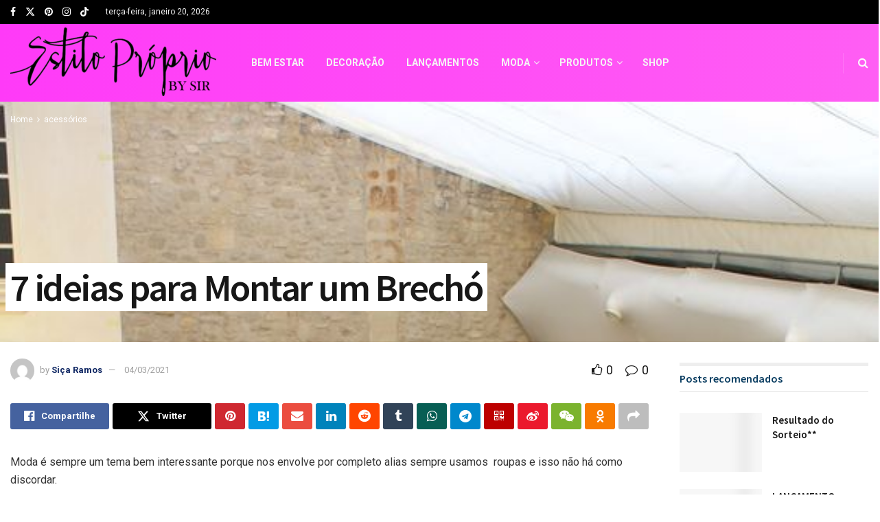

--- FILE ---
content_type: text/html; charset=UTF-8
request_url: https://estilopropriobysir.com/7-ideias-para-montar-um-brecho/
body_size: 51574
content:
<!doctype html>
<!--[if lt IE 7]> <html class="no-js lt-ie9 lt-ie8 lt-ie7" lang="pt-BR"> <![endif]-->
<!--[if IE 7]>    <html class="no-js lt-ie9 lt-ie8" lang="pt-BR"> <![endif]-->
<!--[if IE 8]>    <html class="no-js lt-ie9" lang="pt-BR"> <![endif]-->
<!--[if IE 9]>    <html class="no-js lt-ie10" lang="pt-BR"> <![endif]-->
<!--[if gt IE 8]><!--> <html class="no-js" lang="pt-BR"> <!--<![endif]-->
<head><meta http-equiv="Content-Type" content="text/html; charset=UTF-8" /><script>if(navigator.userAgent.match(/MSIE|Internet Explorer/i)||navigator.userAgent.match(/Trident\/7\..*?rv:11/i)){var href=document.location.href;if(!href.match(/[?&]nowprocket/)){if(href.indexOf("?")==-1){if(href.indexOf("#")==-1){document.location.href=href+"?nowprocket=1"}else{document.location.href=href.replace("#","?nowprocket=1#")}}else{if(href.indexOf("#")==-1){document.location.href=href+"&nowprocket=1"}else{document.location.href=href.replace("#","&nowprocket=1#")}}}}</script><script>class RocketLazyLoadScripts{constructor(){this.triggerEvents=["keydown","mousedown","mousemove","touchmove","touchstart","touchend","wheel"],this.userEventHandler=this._triggerListener.bind(this),this.touchStartHandler=this._onTouchStart.bind(this),this.touchMoveHandler=this._onTouchMove.bind(this),this.touchEndHandler=this._onTouchEnd.bind(this),this.clickHandler=this._onClick.bind(this),this.interceptedClicks=[],window.addEventListener("pageshow",(e=>{this.persisted=e.persisted})),window.addEventListener("DOMContentLoaded",(()=>{this._preconnect3rdParties()})),this.delayedScripts={normal:[],async:[],defer:[]},this.allJQueries=[]}_addUserInteractionListener(e){document.hidden?e._triggerListener():(this.triggerEvents.forEach((t=>window.addEventListener(t,e.userEventHandler,{passive:!0}))),window.addEventListener("touchstart",e.touchStartHandler,{passive:!0}),window.addEventListener("mousedown",e.touchStartHandler),document.addEventListener("visibilitychange",e.userEventHandler))}_removeUserInteractionListener(){this.triggerEvents.forEach((e=>window.removeEventListener(e,this.userEventHandler,{passive:!0}))),document.removeEventListener("visibilitychange",this.userEventHandler)}_onTouchStart(e){"HTML"!==e.target.tagName&&(window.addEventListener("touchend",this.touchEndHandler),window.addEventListener("mouseup",this.touchEndHandler),window.addEventListener("touchmove",this.touchMoveHandler,{passive:!0}),window.addEventListener("mousemove",this.touchMoveHandler),e.target.addEventListener("click",this.clickHandler),this._renameDOMAttribute(e.target,"onclick","rocket-onclick"))}_onTouchMove(e){window.removeEventListener("touchend",this.touchEndHandler),window.removeEventListener("mouseup",this.touchEndHandler),window.removeEventListener("touchmove",this.touchMoveHandler,{passive:!0}),window.removeEventListener("mousemove",this.touchMoveHandler),e.target.removeEventListener("click",this.clickHandler),this._renameDOMAttribute(e.target,"rocket-onclick","onclick")}_onTouchEnd(e){window.removeEventListener("touchend",this.touchEndHandler),window.removeEventListener("mouseup",this.touchEndHandler),window.removeEventListener("touchmove",this.touchMoveHandler,{passive:!0}),window.removeEventListener("mousemove",this.touchMoveHandler)}_onClick(e){e.target.removeEventListener("click",this.clickHandler),this._renameDOMAttribute(e.target,"rocket-onclick","onclick"),this.interceptedClicks.push(e),e.preventDefault(),e.stopPropagation(),e.stopImmediatePropagation()}_replayClicks(){window.removeEventListener("touchstart",this.touchStartHandler,{passive:!0}),window.removeEventListener("mousedown",this.touchStartHandler),this.interceptedClicks.forEach((e=>{e.target.dispatchEvent(new MouseEvent("click",{view:e.view,bubbles:!0,cancelable:!0}))}))}_renameDOMAttribute(e,t,n){e.hasAttribute&&e.hasAttribute(t)&&(event.target.setAttribute(n,event.target.getAttribute(t)),event.target.removeAttribute(t))}_triggerListener(){this._removeUserInteractionListener(this),"loading"===document.readyState?document.addEventListener("DOMContentLoaded",this._loadEverythingNow.bind(this)):this._loadEverythingNow()}_preconnect3rdParties(){let e=[];document.querySelectorAll("script[type=rocketlazyloadscript]").forEach((t=>{if(t.hasAttribute("src")){const n=new URL(t.src).origin;n!==location.origin&&e.push({src:n,crossOrigin:t.crossOrigin||"module"===t.getAttribute("data-rocket-type")})}})),e=[...new Map(e.map((e=>[JSON.stringify(e),e]))).values()],this._batchInjectResourceHints(e,"preconnect")}async _loadEverythingNow(){this.lastBreath=Date.now(),this._delayEventListeners(),this._delayJQueryReady(this),this._handleDocumentWrite(),this._registerAllDelayedScripts(),this._preloadAllScripts(),await this._loadScriptsFromList(this.delayedScripts.normal),await this._loadScriptsFromList(this.delayedScripts.defer),await this._loadScriptsFromList(this.delayedScripts.async);try{await this._triggerDOMContentLoaded(),await this._triggerWindowLoad()}catch(e){}window.dispatchEvent(new Event("rocket-allScriptsLoaded")),this._replayClicks()}_registerAllDelayedScripts(){document.querySelectorAll("script[type=rocketlazyloadscript]").forEach((e=>{e.hasAttribute("src")?e.hasAttribute("async")&&!1!==e.async?this.delayedScripts.async.push(e):e.hasAttribute("defer")&&!1!==e.defer||"module"===e.getAttribute("data-rocket-type")?this.delayedScripts.defer.push(e):this.delayedScripts.normal.push(e):this.delayedScripts.normal.push(e)}))}async _transformScript(e){return await this._littleBreath(),new Promise((t=>{const n=document.createElement("script");[...e.attributes].forEach((e=>{let t=e.nodeName;"type"!==t&&("data-rocket-type"===t&&(t="type"),n.setAttribute(t,e.nodeValue))})),e.hasAttribute("src")?(n.addEventListener("load",t),n.addEventListener("error",t)):(n.text=e.text,t());try{e.parentNode.replaceChild(n,e)}catch(e){t()}}))}async _loadScriptsFromList(e){const t=e.shift();return t?(await this._transformScript(t),this._loadScriptsFromList(e)):Promise.resolve()}_preloadAllScripts(){this._batchInjectResourceHints([...this.delayedScripts.normal,...this.delayedScripts.defer,...this.delayedScripts.async],"preload")}_batchInjectResourceHints(e,t){var n=document.createDocumentFragment();e.forEach((e=>{if(e.src){const i=document.createElement("link");i.href=e.src,i.rel=t,"preconnect"!==t&&(i.as="script"),e.getAttribute&&"module"===e.getAttribute("data-rocket-type")&&(i.crossOrigin=!0),e.crossOrigin&&(i.crossOrigin=e.crossOrigin),n.appendChild(i)}})),document.head.appendChild(n)}_delayEventListeners(){let e={};function t(t,n){!function(t){function n(n){return e[t].eventsToRewrite.indexOf(n)>=0?"rocket-"+n:n}e[t]||(e[t]={originalFunctions:{add:t.addEventListener,remove:t.removeEventListener},eventsToRewrite:[]},t.addEventListener=function(){arguments[0]=n(arguments[0]),e[t].originalFunctions.add.apply(t,arguments)},t.removeEventListener=function(){arguments[0]=n(arguments[0]),e[t].originalFunctions.remove.apply(t,arguments)})}(t),e[t].eventsToRewrite.push(n)}function n(e,t){let n=e[t];Object.defineProperty(e,t,{get:()=>n||function(){},set(i){e["rocket"+t]=n=i}})}t(document,"DOMContentLoaded"),t(window,"DOMContentLoaded"),t(window,"load"),t(window,"pageshow"),t(document,"readystatechange"),n(document,"onreadystatechange"),n(window,"onload"),n(window,"onpageshow")}_delayJQueryReady(e){let t=window.jQuery;Object.defineProperty(window,"jQuery",{get:()=>t,set(n){if(n&&n.fn&&!e.allJQueries.includes(n)){n.fn.ready=n.fn.init.prototype.ready=function(t){e.domReadyFired?t.bind(document)(n):document.addEventListener("rocket-DOMContentLoaded",(()=>t.bind(document)(n)))};const t=n.fn.on;n.fn.on=n.fn.init.prototype.on=function(){if(this[0]===window){function e(e){return e.split(" ").map((e=>"load"===e||0===e.indexOf("load.")?"rocket-jquery-load":e)).join(" ")}"string"==typeof arguments[0]||arguments[0]instanceof String?arguments[0]=e(arguments[0]):"object"==typeof arguments[0]&&Object.keys(arguments[0]).forEach((t=>{delete Object.assign(arguments[0],{[e(t)]:arguments[0][t]})[t]}))}return t.apply(this,arguments),this},e.allJQueries.push(n)}t=n}})}async _triggerDOMContentLoaded(){this.domReadyFired=!0,await this._littleBreath(),document.dispatchEvent(new Event("rocket-DOMContentLoaded")),await this._littleBreath(),window.dispatchEvent(new Event("rocket-DOMContentLoaded")),await this._littleBreath(),document.dispatchEvent(new Event("rocket-readystatechange")),await this._littleBreath(),document.rocketonreadystatechange&&document.rocketonreadystatechange()}async _triggerWindowLoad(){await this._littleBreath(),window.dispatchEvent(new Event("rocket-load")),await this._littleBreath(),window.rocketonload&&window.rocketonload(),await this._littleBreath(),this.allJQueries.forEach((e=>e(window).trigger("rocket-jquery-load"))),await this._littleBreath();const e=new Event("rocket-pageshow");e.persisted=this.persisted,window.dispatchEvent(e),await this._littleBreath(),window.rocketonpageshow&&window.rocketonpageshow({persisted:this.persisted})}_handleDocumentWrite(){const e=new Map;document.write=document.writeln=function(t){const n=document.currentScript,i=document.createRange(),r=n.parentElement;let o=e.get(n);void 0===o&&(o=n.nextSibling,e.set(n,o));const s=document.createDocumentFragment();i.setStart(s,0),s.appendChild(i.createContextualFragment(t)),r.insertBefore(s,o)}}async _littleBreath(){Date.now()-this.lastBreath>45&&(await this._requestAnimFrame(),this.lastBreath=Date.now())}async _requestAnimFrame(){return document.hidden?new Promise((e=>setTimeout(e))):new Promise((e=>requestAnimationFrame(e)))}static run(){const e=new RocketLazyLoadScripts;e._addUserInteractionListener(e)}}RocketLazyLoadScripts.run();</script>
    
    <meta name='viewport' content='width=device-width, initial-scale=1, user-scalable=yes' />
    <link rel="profile" href="https://gmpg.org/xfn/11" />
    <link rel="pingback" href="https://estilopropriobysir.com/xmlrpc.php" />
    <meta name='robots' content='index, follow, max-image-preview:large, max-snippet:-1, max-video-preview:-1' />
<meta property="og:type" content="article">
<meta property="og:title" content="7 ideias para Montar um Brechó">
<meta property="og:site_name" content="Estilo Próprio By Sir">
<meta property="og:description" content="Moda é sempre um tema bem interessante porque nos envolve por completo alias sempre usamos&amp;nbsp; roupas e isso não há">
<meta property="og:url" content="https://estilopropriobysir.com/7-ideias-para-montar-um-brecho/">
<meta property="og:locale" content="pt_BR">
<meta property="og:image" content="https://estilopropriobysir.com/wp-content/uploads/49f767c8e851f6384c52427156037892.jpg">
<meta property="og:image:height" content="846">
<meta property="og:image:width" content="564">
<meta property="article:published_time" content="2021-03-04T13:14:20-03:00">
<meta property="article:modified_time" content="2021-08-08T00:07:49-03:00">
<meta property="article:section" content="acessórios">
<meta property="article:tag" content="como brecho infantil">
<meta property="article:tag" content="onde encontrar brecho em salvador">
<meta property="article:tag" content="onde encontrar brechos em sp">
<meta property="article:tag" content="onde os brechos garimpam">
<meta property="article:tag" content="onde tem brecho">
<meta property="article:tag" content="onde tem brecho em sp">
<meta property="article:tag" content="onde tem brecho no rio de janeiro">
<meta property="article:tag" content="onde tem brecho que compra roupas">
<meta name="twitter:card" content="summary_large_image">
<meta name="twitter:title" content="7 ideias para Montar um Brechó">
<meta name="twitter:description" content="Moda é sempre um tema bem interessante porque nos envolve por completo alias sempre usamos&nbsp; roupas e isso não há">
<meta name="twitter:url" content="https://estilopropriobysir.com/7-ideias-para-montar-um-brecho/">
<meta name="twitter:site" content="">
<meta name="twitter:image" content="https://estilopropriobysir.com/wp-content/uploads/49f767c8e851f6384c52427156037892.jpg">
<meta name="twitter:image:width" content="564">
<meta name="twitter:image:height" content="846">
			<script type="rocketlazyloadscript" data-rocket-type="text/javascript">
			  var jnews_ajax_url = '/?ajax-request=jnews'
			</script>
			<script type="rocketlazyloadscript" data-rocket-type="text/javascript">;window.jnews=window.jnews||{},window.jnews.library=window.jnews.library||{},window.jnews.library=function(){"use strict";var e=this;e.win=window,e.doc=document,e.noop=function(){},e.globalBody=e.doc.getElementsByTagName("body")[0],e.globalBody=e.globalBody?e.globalBody:e.doc,e.win.jnewsDataStorage=e.win.jnewsDataStorage||{_storage:new WeakMap,put:function(e,t,n){this._storage.has(e)||this._storage.set(e,new Map),this._storage.get(e).set(t,n)},get:function(e,t){return this._storage.get(e).get(t)},has:function(e,t){return this._storage.has(e)&&this._storage.get(e).has(t)},remove:function(e,t){var n=this._storage.get(e).delete(t);return 0===!this._storage.get(e).size&&this._storage.delete(e),n}},e.windowWidth=function(){return e.win.innerWidth||e.docEl.clientWidth||e.globalBody.clientWidth},e.windowHeight=function(){return e.win.innerHeight||e.docEl.clientHeight||e.globalBody.clientHeight},e.requestAnimationFrame=e.win.requestAnimationFrame||e.win.webkitRequestAnimationFrame||e.win.mozRequestAnimationFrame||e.win.msRequestAnimationFrame||window.oRequestAnimationFrame||function(e){return setTimeout(e,1e3/60)},e.cancelAnimationFrame=e.win.cancelAnimationFrame||e.win.webkitCancelAnimationFrame||e.win.webkitCancelRequestAnimationFrame||e.win.mozCancelAnimationFrame||e.win.msCancelRequestAnimationFrame||e.win.oCancelRequestAnimationFrame||function(e){clearTimeout(e)},e.classListSupport="classList"in document.createElement("_"),e.hasClass=e.classListSupport?function(e,t){return e.classList.contains(t)}:function(e,t){return e.className.indexOf(t)>=0},e.addClass=e.classListSupport?function(t,n){e.hasClass(t,n)||t.classList.add(n)}:function(t,n){e.hasClass(t,n)||(t.className+=" "+n)},e.removeClass=e.classListSupport?function(t,n){e.hasClass(t,n)&&t.classList.remove(n)}:function(t,n){e.hasClass(t,n)&&(t.className=t.className.replace(n,""))},e.objKeys=function(e){var t=[];for(var n in e)Object.prototype.hasOwnProperty.call(e,n)&&t.push(n);return t},e.isObjectSame=function(e,t){var n=!0;return JSON.stringify(e)!==JSON.stringify(t)&&(n=!1),n},e.extend=function(){for(var e,t,n,o=arguments[0]||{},i=1,a=arguments.length;i<a;i++)if(null!==(e=arguments[i]))for(t in e)o!==(n=e[t])&&void 0!==n&&(o[t]=n);return o},e.dataStorage=e.win.jnewsDataStorage,e.isVisible=function(e){return 0!==e.offsetWidth&&0!==e.offsetHeight||e.getBoundingClientRect().length},e.getHeight=function(e){return e.offsetHeight||e.clientHeight||e.getBoundingClientRect().height},e.getWidth=function(e){return e.offsetWidth||e.clientWidth||e.getBoundingClientRect().width},e.supportsPassive=!1;try{var t=Object.defineProperty({},"passive",{get:function(){e.supportsPassive=!0}});"createEvent"in e.doc?e.win.addEventListener("test",null,t):"fireEvent"in e.doc&&e.win.attachEvent("test",null)}catch(e){}e.passiveOption=!!e.supportsPassive&&{passive:!0},e.setStorage=function(e,t){e="jnews-"+e;var n={expired:Math.floor(((new Date).getTime()+432e5)/1e3)};t=Object.assign(n,t);localStorage.setItem(e,JSON.stringify(t))},e.getStorage=function(e){e="jnews-"+e;var t=localStorage.getItem(e);return null!==t&&0<t.length?JSON.parse(localStorage.getItem(e)):{}},e.expiredStorage=function(){var t,n="jnews-";for(var o in localStorage)o.indexOf(n)>-1&&"undefined"!==(t=e.getStorage(o.replace(n,""))).expired&&t.expired<Math.floor((new Date).getTime()/1e3)&&localStorage.removeItem(o)},e.addEvents=function(t,n,o){for(var i in n){var a=["touchstart","touchmove"].indexOf(i)>=0&&!o&&e.passiveOption;"createEvent"in e.doc?t.addEventListener(i,n[i],a):"fireEvent"in e.doc&&t.attachEvent("on"+i,n[i])}},e.removeEvents=function(t,n){for(var o in n)"createEvent"in e.doc?t.removeEventListener(o,n[o]):"fireEvent"in e.doc&&t.detachEvent("on"+o,n[o])},e.triggerEvents=function(t,n,o){var i;o=o||{detail:null};return"createEvent"in e.doc?(!(i=e.doc.createEvent("CustomEvent")||new CustomEvent(n)).initCustomEvent||i.initCustomEvent(n,!0,!1,o),void t.dispatchEvent(i)):"fireEvent"in e.doc?((i=e.doc.createEventObject()).eventType=n,void t.fireEvent("on"+i.eventType,i)):void 0},e.getParents=function(t,n){void 0===n&&(n=e.doc);for(var o=[],i=t.parentNode,a=!1;!a;)if(i){var r=i;r.querySelectorAll(n).length?a=!0:(o.push(r),i=r.parentNode)}else o=[],a=!0;return o},e.forEach=function(e,t,n){for(var o=0,i=e.length;o<i;o++)t.call(n,e[o],o)},e.getText=function(e){return e.innerText||e.textContent},e.setText=function(e,t){var n="object"==typeof t?t.innerText||t.textContent:t;e.innerText&&(e.innerText=n),e.textContent&&(e.textContent=n)},e.httpBuildQuery=function(t){return e.objKeys(t).reduce(function t(n){var o=arguments.length>1&&void 0!==arguments[1]?arguments[1]:null;return function(i,a){var r=n[a];a=encodeURIComponent(a);var s=o?"".concat(o,"[").concat(a,"]"):a;return null==r||"function"==typeof r?(i.push("".concat(s,"=")),i):["number","boolean","string"].includes(typeof r)?(i.push("".concat(s,"=").concat(encodeURIComponent(r))),i):(i.push(e.objKeys(r).reduce(t(r,s),[]).join("&")),i)}}(t),[]).join("&")},e.get=function(t,n,o,i){return o="function"==typeof o?o:e.noop,e.ajax("GET",t,n,o,i)},e.post=function(t,n,o,i){return o="function"==typeof o?o:e.noop,e.ajax("POST",t,n,o,i)},e.ajax=function(t,n,o,i,a){var r=new XMLHttpRequest,s=n,c=e.httpBuildQuery(o);if(t=-1!=["GET","POST"].indexOf(t)?t:"GET",r.open(t,s+("GET"==t?"?"+c:""),!0),"POST"==t&&r.setRequestHeader("Content-type","application/x-www-form-urlencoded"),r.setRequestHeader("X-Requested-With","XMLHttpRequest"),r.onreadystatechange=function(){4===r.readyState&&200<=r.status&&300>r.status&&"function"==typeof i&&i.call(void 0,r.response)},void 0!==a&&!a){return{xhr:r,send:function(){r.send("POST"==t?c:null)}}}return r.send("POST"==t?c:null),{xhr:r}},e.scrollTo=function(t,n,o){function i(e,t,n){this.start=this.position(),this.change=e-this.start,this.currentTime=0,this.increment=20,this.duration=void 0===n?500:n,this.callback=t,this.finish=!1,this.animateScroll()}return Math.easeInOutQuad=function(e,t,n,o){return(e/=o/2)<1?n/2*e*e+t:-n/2*(--e*(e-2)-1)+t},i.prototype.stop=function(){this.finish=!0},i.prototype.move=function(t){e.doc.documentElement.scrollTop=t,e.globalBody.parentNode.scrollTop=t,e.globalBody.scrollTop=t},i.prototype.position=function(){return e.doc.documentElement.scrollTop||e.globalBody.parentNode.scrollTop||e.globalBody.scrollTop},i.prototype.animateScroll=function(){this.currentTime+=this.increment;var t=Math.easeInOutQuad(this.currentTime,this.start,this.change,this.duration);this.move(t),this.currentTime<this.duration&&!this.finish?e.requestAnimationFrame.call(e.win,this.animateScroll.bind(this)):this.callback&&"function"==typeof this.callback&&this.callback()},new i(t,n,o)},e.unwrap=function(t){var n,o=t;e.forEach(t,(function(e,t){n?n+=e:n=e})),o.replaceWith(n)},e.performance={start:function(e){performance.mark(e+"Start")},stop:function(e){performance.mark(e+"End"),performance.measure(e,e+"Start",e+"End")}},e.fps=function(){var t=0,n=0,o=0;!function(){var i=t=0,a=0,r=0,s=document.getElementById("fpsTable"),c=function(t){void 0===document.getElementsByTagName("body")[0]?e.requestAnimationFrame.call(e.win,(function(){c(t)})):document.getElementsByTagName("body")[0].appendChild(t)};null===s&&((s=document.createElement("div")).style.position="fixed",s.style.top="120px",s.style.left="10px",s.style.width="100px",s.style.height="20px",s.style.border="1px solid black",s.style.fontSize="11px",s.style.zIndex="100000",s.style.backgroundColor="white",s.id="fpsTable",c(s));var l=function(){o++,n=Date.now(),(a=(o/(r=(n-t)/1e3)).toPrecision(2))!=i&&(i=a,s.innerHTML=i+"fps"),1<r&&(t=n,o=0),e.requestAnimationFrame.call(e.win,l)};l()}()},e.instr=function(e,t){for(var n=0;n<t.length;n++)if(-1!==e.toLowerCase().indexOf(t[n].toLowerCase()))return!0},e.winLoad=function(t,n){function o(o){if("complete"===e.doc.readyState||"interactive"===e.doc.readyState)return!o||n?setTimeout(t,n||1):t(o),1}o()||e.addEvents(e.win,{load:o})},e.docReady=function(t,n){function o(o){if("complete"===e.doc.readyState||"interactive"===e.doc.readyState)return!o||n?setTimeout(t,n||1):t(o),1}o()||e.addEvents(e.doc,{DOMContentLoaded:o})},e.fireOnce=function(){e.docReady((function(){e.assets=e.assets||[],e.assets.length&&(e.boot(),e.load_assets())}),50)},e.boot=function(){e.length&&e.doc.querySelectorAll("style[media]").forEach((function(e){"not all"==e.getAttribute("media")&&e.removeAttribute("media")}))},e.create_js=function(t,n){var o=e.doc.createElement("script");switch(o.setAttribute("src",t),n){case"defer":o.setAttribute("defer",!0);break;case"async":o.setAttribute("async",!0);break;case"deferasync":o.setAttribute("defer",!0),o.setAttribute("async",!0)}e.globalBody.appendChild(o)},e.load_assets=function(){"object"==typeof e.assets&&e.forEach(e.assets.slice(0),(function(t,n){var o="";t.defer&&(o+="defer"),t.async&&(o+="async"),e.create_js(t.url,o);var i=e.assets.indexOf(t);i>-1&&e.assets.splice(i,1)})),e.assets=jnewsoption.au_scripts=window.jnewsads=[]},e.setCookie=function(e,t,n){var o="";if(n){var i=new Date;i.setTime(i.getTime()+24*n*60*60*1e3),o="; expires="+i.toUTCString()}document.cookie=e+"="+(t||"")+o+"; path=/"},e.getCookie=function(e){for(var t=e+"=",n=document.cookie.split(";"),o=0;o<n.length;o++){for(var i=n[o];" "==i.charAt(0);)i=i.substring(1,i.length);if(0==i.indexOf(t))return i.substring(t.length,i.length)}return null},e.eraseCookie=function(e){document.cookie=e+"=; Path=/; Expires=Thu, 01 Jan 1970 00:00:01 GMT;"},e.docReady((function(){e.globalBody=e.globalBody==e.doc?e.doc.getElementsByTagName("body")[0]:e.globalBody,e.globalBody=e.globalBody?e.globalBody:e.doc})),e.winLoad((function(){e.winLoad((function(){var t=!1;if(void 0!==window.jnewsadmin)if(void 0!==window.file_version_checker){var n=e.objKeys(window.file_version_checker);n.length?n.forEach((function(e){t||"10.0.4"===window.file_version_checker[e]||(t=!0)})):t=!0}else t=!0;t&&(window.jnewsHelper.getMessage(),window.jnewsHelper.getNotice())}),2500)}))},window.jnews.library=new window.jnews.library;</script><!-- Etiqueta do modo de consentimento do Google (gtag.js) dataLayer adicionada pelo Site Kit -->
<script type="rocketlazyloadscript" data-rocket-type="text/javascript" id="google_gtagjs-js-consent-mode-data-layer">
/* <![CDATA[ */
window.dataLayer = window.dataLayer || [];function gtag(){dataLayer.push(arguments);}
gtag('consent', 'default', {"ad_personalization":"denied","ad_storage":"denied","ad_user_data":"denied","analytics_storage":"denied","functionality_storage":"denied","security_storage":"denied","personalization_storage":"denied","region":["AT","BE","BG","CH","CY","CZ","DE","DK","EE","ES","FI","FR","GB","GR","HR","HU","IE","IS","IT","LI","LT","LU","LV","MT","NL","NO","PL","PT","RO","SE","SI","SK"],"wait_for_update":500});
window._googlesitekitConsentCategoryMap = {"statistics":["analytics_storage"],"marketing":["ad_storage","ad_user_data","ad_personalization"],"functional":["functionality_storage","security_storage"],"preferences":["personalization_storage"]};
window._googlesitekitConsents = {"ad_personalization":"denied","ad_storage":"denied","ad_user_data":"denied","analytics_storage":"denied","functionality_storage":"denied","security_storage":"denied","personalization_storage":"denied","region":["AT","BE","BG","CH","CY","CZ","DE","DK","EE","ES","FI","FR","GB","GR","HR","HU","IE","IS","IT","LI","LT","LU","LV","MT","NL","NO","PL","PT","RO","SE","SI","SK"],"wait_for_update":500};
/* ]]> */
</script>
<!-- Fim da etiqueta do modo de consentimento do Google (gtag.js) dataLayer adicionada pelo Site Kit -->

	<!-- This site is optimized with the Yoast SEO Premium plugin v22.0 (Yoast SEO v26.8) - https://yoast.com/product/yoast-seo-premium-wordpress/ -->
	<title>7 ideias para Montar um Brechó - Estilo Próprio By Sir brechó</title>
	<meta name="description" content="7 ideias para Montar um Brechó , veja como montar brechó ou bazar para vender suas roupas paradas ou criar uma fonte de renda" />
	<link rel="canonical" href="https://estilopropriobysir.com/7-ideias-para-montar-um-brecho/" />
	<meta property="og:locale" content="pt_BR" />
	<meta property="og:type" content="article" />
	<meta property="og:title" content="7 ideias para Montar um Brechó" />
	<meta property="og:description" content="7 ideias para Montar um Brechó , veja como montar brechó ou bazar para vender suas roupas paradas ou criar uma fonte de renda" />
	<meta property="og:url" content="https://estilopropriobysir.com/7-ideias-para-montar-um-brecho/" />
	<meta property="og:site_name" content="Estilo Próprio By Sir" />
	<meta property="article:publisher" content="https://www.facebook.com/EstiloProprioBySir" />
	<meta property="article:published_time" content="2021-03-04T16:14:20+00:00" />
	<meta property="article:modified_time" content="2021-08-08T03:07:49+00:00" />
	<meta property="og:image" content="https://estilopropriobysir.com/wp-content/uploads/49f767c8e851f6384c52427156037892.jpg" />
	<meta property="og:image:width" content="564" />
	<meta property="og:image:height" content="846" />
	<meta property="og:image:type" content="image/jpeg" />
	<meta name="author" content="Siça Ramos" />
	<meta name="twitter:card" content="summary_large_image" />
	<meta name="twitter:creator" content="@estilopropriobs" />
	<meta name="twitter:site" content="@estilopropriobs" />
	<meta name="twitter:label1" content="Escrito por" />
	<meta name="twitter:data1" content="Siça Ramos" />
	<meta name="twitter:label2" content="Est. tempo de leitura" />
	<meta name="twitter:data2" content="9 minutos" />
	<script type="application/ld+json" class="yoast-schema-graph">{"@context":"https://schema.org","@graph":[{"@type":"Article","@id":"https://estilopropriobysir.com/7-ideias-para-montar-um-brecho/#article","isPartOf":{"@id":"https://estilopropriobysir.com/7-ideias-para-montar-um-brecho/"},"author":{"name":"Siça Ramos","@id":"https://estilopropriobysir.com/#/schema/person/1bcaf4bd1ee08e4545d98a389e610b5a"},"headline":"7 ideias para Montar um Brechó","datePublished":"2021-03-04T16:14:20+00:00","dateModified":"2021-08-08T03:07:49+00:00","mainEntityOfPage":{"@id":"https://estilopropriobysir.com/7-ideias-para-montar-um-brecho/"},"wordCount":1002,"commentCount":0,"publisher":{"@id":"https://estilopropriobysir.com/#organization"},"image":{"@id":"https://estilopropriobysir.com/7-ideias-para-montar-um-brecho/#primaryimage"},"thumbnailUrl":"https://estilopropriobysir.com/wp-content/uploads/49f767c8e851f6384c52427156037892.jpg","keywords":["como brecho infantil","onde encontrar brecho em salvador","onde encontrar brechos em sp","onde os brechos garimpam","onde tem brecho","onde tem brecho em sp","onde tem brecho no rio de janeiro","onde tem brecho que compra roupas"],"articleSection":["acessórios","atualidades","fashion","loja","moda","Outros"],"inLanguage":"pt-BR","potentialAction":[{"@type":"CommentAction","name":"Comment","target":["https://estilopropriobysir.com/7-ideias-para-montar-um-brecho/#respond"]}]},{"@type":"WebPage","@id":"https://estilopropriobysir.com/7-ideias-para-montar-um-brecho/","url":"https://estilopropriobysir.com/7-ideias-para-montar-um-brecho/","name":"7 ideias para Montar um Brechó - Estilo Próprio By Sir brechó","isPartOf":{"@id":"https://estilopropriobysir.com/#website"},"primaryImageOfPage":{"@id":"https://estilopropriobysir.com/7-ideias-para-montar-um-brecho/#primaryimage"},"image":{"@id":"https://estilopropriobysir.com/7-ideias-para-montar-um-brecho/#primaryimage"},"thumbnailUrl":"https://estilopropriobysir.com/wp-content/uploads/49f767c8e851f6384c52427156037892.jpg","datePublished":"2021-03-04T16:14:20+00:00","dateModified":"2021-08-08T03:07:49+00:00","description":"7 ideias para Montar um Brechó , veja como montar brechó ou bazar para vender suas roupas paradas ou criar uma fonte de renda","breadcrumb":{"@id":"https://estilopropriobysir.com/7-ideias-para-montar-um-brecho/#breadcrumb"},"inLanguage":"pt-BR","potentialAction":[{"@type":"ReadAction","target":["https://estilopropriobysir.com/7-ideias-para-montar-um-brecho/"]}]},{"@type":"ImageObject","inLanguage":"pt-BR","@id":"https://estilopropriobysir.com/7-ideias-para-montar-um-brecho/#primaryimage","url":"https://estilopropriobysir.com/wp-content/uploads/49f767c8e851f6384c52427156037892.jpg","contentUrl":"https://estilopropriobysir.com/wp-content/uploads/49f767c8e851f6384c52427156037892.jpg","width":564,"height":846},{"@type":"BreadcrumbList","@id":"https://estilopropriobysir.com/7-ideias-para-montar-um-brecho/#breadcrumb","itemListElement":[{"@type":"ListItem","position":1,"name":"Início","item":"https://estilopropriobysir.com/"},{"@type":"ListItem","position":2,"name":"7 ideias para Montar um Brechó"}]},{"@type":"WebSite","@id":"https://estilopropriobysir.com/#website","url":"https://estilopropriobysir.com/","name":"Estilo Próprio By Sir","description":"Estilo Próprio By Sir, blog criado em 2010 voltado para o universo feminino, dicas de moda para cada estação do ano, maquiagem, pele e rotinas de skincare, tendências de nail art, viagens e aventuras, autoestima e empoderamento feminino, DIY (faça você mesma e muito mais","publisher":{"@id":"https://estilopropriobysir.com/#organization"},"potentialAction":[{"@type":"SearchAction","target":{"@type":"EntryPoint","urlTemplate":"https://estilopropriobysir.com/?s={search_term_string}"},"query-input":{"@type":"PropertyValueSpecification","valueRequired":true,"valueName":"search_term_string"}}],"inLanguage":"pt-BR"},{"@type":"Organization","@id":"https://estilopropriobysir.com/#organization","name":"Estilo Próprio By Sir","url":"https://estilopropriobysir.com/","logo":{"@type":"ImageObject","inLanguage":"pt-BR","@id":"https://estilopropriobysir.com/#/schema/logo/image/","url":"https://estilopropriobysir.com/wp-content/uploads/2016/12/estiloprpirobysir.jpg","contentUrl":"https://estilopropriobysir.com/wp-content/uploads/2016/12/estiloprpirobysir.jpg","width":2048,"height":1536,"caption":"Estilo Próprio By Sir"},"image":{"@id":"https://estilopropriobysir.com/#/schema/logo/image/"},"sameAs":["https://www.facebook.com/EstiloProprioBySir","https://x.com/estilopropriobs","https://www.instagram.com/sicaramos/","https://br.pinterest.com/SicaRamos/","https://www.youtube.com/channel/UCLzw6haspXfzOFNx68TjVMA"]},{"@type":"Person","@id":"https://estilopropriobysir.com/#/schema/person/1bcaf4bd1ee08e4545d98a389e610b5a","name":"Siça Ramos","image":{"@type":"ImageObject","inLanguage":"pt-BR","@id":"https://estilopropriobysir.com/#/schema/person/image/","url":"https://secure.gravatar.com/avatar/6d8fa2f7bbfed900793f4c1cb0649e2fb5991ddfc57972a14cbcd522735f8758?s=96&d=mm&r=g","contentUrl":"https://secure.gravatar.com/avatar/6d8fa2f7bbfed900793f4c1cb0649e2fb5991ddfc57972a14cbcd522735f8758?s=96&d=mm&r=g","caption":"Siça Ramos"}}]}</script>
	<!-- / Yoast SEO Premium plugin. -->


<link rel='dns-prefetch' href='//www.googletagmanager.com' />
<link rel='dns-prefetch' href='//fonts.googleapis.com' />
<link rel='dns-prefetch' href='//maps.googleapis.com' />
<link rel='dns-prefetch' href='//maps.gstatic.com' />
<link rel='dns-prefetch' href='//fonts.gstatic.com' />
<link rel='dns-prefetch' href='//ajax.googleapis.com' />
<link rel='dns-prefetch' href='//apis.google.com' />
<link rel='dns-prefetch' href='//google-analytics.com' />
<link rel='dns-prefetch' href='//www.google-analytics.com' />
<link rel='dns-prefetch' href='//ssl.google-analytics.com' />
<link rel='dns-prefetch' href='//youtube.com' />
<link rel='dns-prefetch' href='//api.pinterest.com' />
<link rel='dns-prefetch' href='//cdnjs.cloudflare.com' />
<link rel='dns-prefetch' href='//connect.facebook.net' />
<link rel='dns-prefetch' href='//platform.twitter.com' />
<link rel='dns-prefetch' href='//syndication.twitter.com' />
<link rel='dns-prefetch' href='//platform.instagram.com' />
<link rel='dns-prefetch' href='//disqus.com' />
<link rel='dns-prefetch' href='//sitename.disqus.com' />
<link rel='dns-prefetch' href='//s7.addthis.com' />
<link rel='dns-prefetch' href='//platform.linkedin.com' />
<link rel='dns-prefetch' href='//w.sharethis.com' />
<link rel='dns-prefetch' href='//i0.wp.com' />
<link rel='dns-prefetch' href='//i1.wp.com' />
<link rel='dns-prefetch' href='//i2.wp.com' />
<link rel='dns-prefetch' href='//stats.wp.com' />
<link rel='dns-prefetch' href='//pixel.wp.com' />
<link rel='dns-prefetch' href='//s.gravatar.com' />
<link rel='dns-prefetch' href='//0.gravatar.com' />
<link rel='dns-prefetch' href='//2.gravatar.com' />
<link rel='dns-prefetch' href='//1.gravatar.com' />
<link rel='dns-prefetch' href='//googletagmanager.com' />
<link rel='preconnect' href='https://fonts.gstatic.com' />
<link rel="alternate" type="application/rss+xml" title="Feed para Estilo Próprio By Sir &raquo;" href="https://estilopropriobysir.com/feed/" />
<link rel="alternate" type="application/rss+xml" title="Feed de comentários para Estilo Próprio By Sir &raquo;" href="https://estilopropriobysir.com/comments/feed/" />
<link rel="alternate" type="text/calendar" title="Estilo Próprio By Sir &raquo; do iCal Feed" href="https://estilopropriobysir.com/events/?ical=1" />
<link rel="alternate" type="application/rss+xml" title="Feed de comentários para Estilo Próprio By Sir &raquo; 7 ideias para Montar um Brechó" href="https://estilopropriobysir.com/7-ideias-para-montar-um-brecho/feed/" />
<link rel="alternate" title="oEmbed (JSON)" type="application/json+oembed" href="https://estilopropriobysir.com/wp-json/oembed/1.0/embed?url=https%3A%2F%2Festilopropriobysir.com%2F7-ideias-para-montar-um-brecho%2F" />
<link rel="alternate" title="oEmbed (XML)" type="text/xml+oembed" href="https://estilopropriobysir.com/wp-json/oembed/1.0/embed?url=https%3A%2F%2Festilopropriobysir.com%2F7-ideias-para-montar-um-brecho%2F&#038;format=xml" />
<link rel="alternate" type="application/rss+xml" title="Feed de Estilo Próprio By Sir &raquo; Story" href="https://estilopropriobysir.com/web-stories/feed/"><style id='wp-img-auto-sizes-contain-inline-css' type='text/css'>
img:is([sizes=auto i],[sizes^="auto," i]){contain-intrinsic-size:3000px 1500px}
/*# sourceURL=wp-img-auto-sizes-contain-inline-css */
</style>
<style id='wp-emoji-styles-inline-css' type='text/css'>

	img.wp-smiley, img.emoji {
		display: inline !important;
		border: none !important;
		box-shadow: none !important;
		height: 1em !important;
		width: 1em !important;
		margin: 0 0.07em !important;
		vertical-align: -0.1em !important;
		background: none !important;
		padding: 0 !important;
	}
/*# sourceURL=wp-emoji-styles-inline-css */
</style>
<link rel='stylesheet' id='wp-block-library-css' href='https://estilopropriobysir.com/wp-includes/css/dist/block-library/style.min.css?ver=6.9' type='text/css' media='all' />
<style id='classic-theme-styles-inline-css' type='text/css'>
/*! This file is auto-generated */
.wp-block-button__link{color:#fff;background-color:#32373c;border-radius:9999px;box-shadow:none;text-decoration:none;padding:calc(.667em + 2px) calc(1.333em + 2px);font-size:1.125em}.wp-block-file__button{background:#32373c;color:#fff;text-decoration:none}
/*# sourceURL=/wp-includes/css/classic-themes.min.css */
</style>
<link data-minify="1" rel='stylesheet' id='jnews-faq-css' href='https://estilopropriobysir.com/wp-content/cache/min/1/wp-content/plugins/jnews-essential/assets/css/faq.css?ver=1768930430' type='text/css' media='all' />
<style id='global-styles-inline-css' type='text/css'>
:root{--wp--preset--aspect-ratio--square: 1;--wp--preset--aspect-ratio--4-3: 4/3;--wp--preset--aspect-ratio--3-4: 3/4;--wp--preset--aspect-ratio--3-2: 3/2;--wp--preset--aspect-ratio--2-3: 2/3;--wp--preset--aspect-ratio--16-9: 16/9;--wp--preset--aspect-ratio--9-16: 9/16;--wp--preset--color--black: #000000;--wp--preset--color--cyan-bluish-gray: #abb8c3;--wp--preset--color--white: #ffffff;--wp--preset--color--pale-pink: #f78da7;--wp--preset--color--vivid-red: #cf2e2e;--wp--preset--color--luminous-vivid-orange: #ff6900;--wp--preset--color--luminous-vivid-amber: #fcb900;--wp--preset--color--light-green-cyan: #7bdcb5;--wp--preset--color--vivid-green-cyan: #00d084;--wp--preset--color--pale-cyan-blue: #8ed1fc;--wp--preset--color--vivid-cyan-blue: #0693e3;--wp--preset--color--vivid-purple: #9b51e0;--wp--preset--gradient--vivid-cyan-blue-to-vivid-purple: linear-gradient(135deg,rgb(6,147,227) 0%,rgb(155,81,224) 100%);--wp--preset--gradient--light-green-cyan-to-vivid-green-cyan: linear-gradient(135deg,rgb(122,220,180) 0%,rgb(0,208,130) 100%);--wp--preset--gradient--luminous-vivid-amber-to-luminous-vivid-orange: linear-gradient(135deg,rgb(252,185,0) 0%,rgb(255,105,0) 100%);--wp--preset--gradient--luminous-vivid-orange-to-vivid-red: linear-gradient(135deg,rgb(255,105,0) 0%,rgb(207,46,46) 100%);--wp--preset--gradient--very-light-gray-to-cyan-bluish-gray: linear-gradient(135deg,rgb(238,238,238) 0%,rgb(169,184,195) 100%);--wp--preset--gradient--cool-to-warm-spectrum: linear-gradient(135deg,rgb(74,234,220) 0%,rgb(151,120,209) 20%,rgb(207,42,186) 40%,rgb(238,44,130) 60%,rgb(251,105,98) 80%,rgb(254,248,76) 100%);--wp--preset--gradient--blush-light-purple: linear-gradient(135deg,rgb(255,206,236) 0%,rgb(152,150,240) 100%);--wp--preset--gradient--blush-bordeaux: linear-gradient(135deg,rgb(254,205,165) 0%,rgb(254,45,45) 50%,rgb(107,0,62) 100%);--wp--preset--gradient--luminous-dusk: linear-gradient(135deg,rgb(255,203,112) 0%,rgb(199,81,192) 50%,rgb(65,88,208) 100%);--wp--preset--gradient--pale-ocean: linear-gradient(135deg,rgb(255,245,203) 0%,rgb(182,227,212) 50%,rgb(51,167,181) 100%);--wp--preset--gradient--electric-grass: linear-gradient(135deg,rgb(202,248,128) 0%,rgb(113,206,126) 100%);--wp--preset--gradient--midnight: linear-gradient(135deg,rgb(2,3,129) 0%,rgb(40,116,252) 100%);--wp--preset--font-size--small: 13px;--wp--preset--font-size--medium: 20px;--wp--preset--font-size--large: 36px;--wp--preset--font-size--x-large: 42px;--wp--preset--spacing--20: 0.44rem;--wp--preset--spacing--30: 0.67rem;--wp--preset--spacing--40: 1rem;--wp--preset--spacing--50: 1.5rem;--wp--preset--spacing--60: 2.25rem;--wp--preset--spacing--70: 3.38rem;--wp--preset--spacing--80: 5.06rem;--wp--preset--shadow--natural: 6px 6px 9px rgba(0, 0, 0, 0.2);--wp--preset--shadow--deep: 12px 12px 50px rgba(0, 0, 0, 0.4);--wp--preset--shadow--sharp: 6px 6px 0px rgba(0, 0, 0, 0.2);--wp--preset--shadow--outlined: 6px 6px 0px -3px rgb(255, 255, 255), 6px 6px rgb(0, 0, 0);--wp--preset--shadow--crisp: 6px 6px 0px rgb(0, 0, 0);}:where(.is-layout-flex){gap: 0.5em;}:where(.is-layout-grid){gap: 0.5em;}body .is-layout-flex{display: flex;}.is-layout-flex{flex-wrap: wrap;align-items: center;}.is-layout-flex > :is(*, div){margin: 0;}body .is-layout-grid{display: grid;}.is-layout-grid > :is(*, div){margin: 0;}:where(.wp-block-columns.is-layout-flex){gap: 2em;}:where(.wp-block-columns.is-layout-grid){gap: 2em;}:where(.wp-block-post-template.is-layout-flex){gap: 1.25em;}:where(.wp-block-post-template.is-layout-grid){gap: 1.25em;}.has-black-color{color: var(--wp--preset--color--black) !important;}.has-cyan-bluish-gray-color{color: var(--wp--preset--color--cyan-bluish-gray) !important;}.has-white-color{color: var(--wp--preset--color--white) !important;}.has-pale-pink-color{color: var(--wp--preset--color--pale-pink) !important;}.has-vivid-red-color{color: var(--wp--preset--color--vivid-red) !important;}.has-luminous-vivid-orange-color{color: var(--wp--preset--color--luminous-vivid-orange) !important;}.has-luminous-vivid-amber-color{color: var(--wp--preset--color--luminous-vivid-amber) !important;}.has-light-green-cyan-color{color: var(--wp--preset--color--light-green-cyan) !important;}.has-vivid-green-cyan-color{color: var(--wp--preset--color--vivid-green-cyan) !important;}.has-pale-cyan-blue-color{color: var(--wp--preset--color--pale-cyan-blue) !important;}.has-vivid-cyan-blue-color{color: var(--wp--preset--color--vivid-cyan-blue) !important;}.has-vivid-purple-color{color: var(--wp--preset--color--vivid-purple) !important;}.has-black-background-color{background-color: var(--wp--preset--color--black) !important;}.has-cyan-bluish-gray-background-color{background-color: var(--wp--preset--color--cyan-bluish-gray) !important;}.has-white-background-color{background-color: var(--wp--preset--color--white) !important;}.has-pale-pink-background-color{background-color: var(--wp--preset--color--pale-pink) !important;}.has-vivid-red-background-color{background-color: var(--wp--preset--color--vivid-red) !important;}.has-luminous-vivid-orange-background-color{background-color: var(--wp--preset--color--luminous-vivid-orange) !important;}.has-luminous-vivid-amber-background-color{background-color: var(--wp--preset--color--luminous-vivid-amber) !important;}.has-light-green-cyan-background-color{background-color: var(--wp--preset--color--light-green-cyan) !important;}.has-vivid-green-cyan-background-color{background-color: var(--wp--preset--color--vivid-green-cyan) !important;}.has-pale-cyan-blue-background-color{background-color: var(--wp--preset--color--pale-cyan-blue) !important;}.has-vivid-cyan-blue-background-color{background-color: var(--wp--preset--color--vivid-cyan-blue) !important;}.has-vivid-purple-background-color{background-color: var(--wp--preset--color--vivid-purple) !important;}.has-black-border-color{border-color: var(--wp--preset--color--black) !important;}.has-cyan-bluish-gray-border-color{border-color: var(--wp--preset--color--cyan-bluish-gray) !important;}.has-white-border-color{border-color: var(--wp--preset--color--white) !important;}.has-pale-pink-border-color{border-color: var(--wp--preset--color--pale-pink) !important;}.has-vivid-red-border-color{border-color: var(--wp--preset--color--vivid-red) !important;}.has-luminous-vivid-orange-border-color{border-color: var(--wp--preset--color--luminous-vivid-orange) !important;}.has-luminous-vivid-amber-border-color{border-color: var(--wp--preset--color--luminous-vivid-amber) !important;}.has-light-green-cyan-border-color{border-color: var(--wp--preset--color--light-green-cyan) !important;}.has-vivid-green-cyan-border-color{border-color: var(--wp--preset--color--vivid-green-cyan) !important;}.has-pale-cyan-blue-border-color{border-color: var(--wp--preset--color--pale-cyan-blue) !important;}.has-vivid-cyan-blue-border-color{border-color: var(--wp--preset--color--vivid-cyan-blue) !important;}.has-vivid-purple-border-color{border-color: var(--wp--preset--color--vivid-purple) !important;}.has-vivid-cyan-blue-to-vivid-purple-gradient-background{background: var(--wp--preset--gradient--vivid-cyan-blue-to-vivid-purple) !important;}.has-light-green-cyan-to-vivid-green-cyan-gradient-background{background: var(--wp--preset--gradient--light-green-cyan-to-vivid-green-cyan) !important;}.has-luminous-vivid-amber-to-luminous-vivid-orange-gradient-background{background: var(--wp--preset--gradient--luminous-vivid-amber-to-luminous-vivid-orange) !important;}.has-luminous-vivid-orange-to-vivid-red-gradient-background{background: var(--wp--preset--gradient--luminous-vivid-orange-to-vivid-red) !important;}.has-very-light-gray-to-cyan-bluish-gray-gradient-background{background: var(--wp--preset--gradient--very-light-gray-to-cyan-bluish-gray) !important;}.has-cool-to-warm-spectrum-gradient-background{background: var(--wp--preset--gradient--cool-to-warm-spectrum) !important;}.has-blush-light-purple-gradient-background{background: var(--wp--preset--gradient--blush-light-purple) !important;}.has-blush-bordeaux-gradient-background{background: var(--wp--preset--gradient--blush-bordeaux) !important;}.has-luminous-dusk-gradient-background{background: var(--wp--preset--gradient--luminous-dusk) !important;}.has-pale-ocean-gradient-background{background: var(--wp--preset--gradient--pale-ocean) !important;}.has-electric-grass-gradient-background{background: var(--wp--preset--gradient--electric-grass) !important;}.has-midnight-gradient-background{background: var(--wp--preset--gradient--midnight) !important;}.has-small-font-size{font-size: var(--wp--preset--font-size--small) !important;}.has-medium-font-size{font-size: var(--wp--preset--font-size--medium) !important;}.has-large-font-size{font-size: var(--wp--preset--font-size--large) !important;}.has-x-large-font-size{font-size: var(--wp--preset--font-size--x-large) !important;}
:where(.wp-block-post-template.is-layout-flex){gap: 1.25em;}:where(.wp-block-post-template.is-layout-grid){gap: 1.25em;}
:where(.wp-block-term-template.is-layout-flex){gap: 1.25em;}:where(.wp-block-term-template.is-layout-grid){gap: 1.25em;}
:where(.wp-block-columns.is-layout-flex){gap: 2em;}:where(.wp-block-columns.is-layout-grid){gap: 2em;}
:root :where(.wp-block-pullquote){font-size: 1.5em;line-height: 1.6;}
/*# sourceURL=global-styles-inline-css */
</style>
<link data-minify="1" rel='stylesheet' id='jnews-video-css' href='https://estilopropriobysir.com/wp-content/cache/min/1/wp-content/plugins/jnews-video/assets/css/plugin.css?ver=1768930430' type='text/css' media='all' />
<link data-minify="1" rel='stylesheet' id='SFSIPLUSmainCss-css' href='https://estilopropriobysir.com/wp-content/cache/min/1/wp-content/plugins/ultimate-social-media-plus/css/sfsi-style.css?ver=1768930430' type='text/css' media='all' />
<link rel='stylesheet' id='vsel-styles-css' href='https://estilopropriobysir.com/wp-content/plugins/very-simple-event-list/css/vsel-style.min.css?ver=6.9' type='text/css' media='all' />
<link data-minify="1" rel='stylesheet' id='tribe-events-v2-single-skeleton-css' href='https://estilopropriobysir.com/wp-content/cache/min/1/wp-content/plugins/the-events-calendar/build/css/tribe-events-single-skeleton.css?ver=1768930430' type='text/css' media='all' />
<link data-minify="1" rel='stylesheet' id='tribe-events-v2-single-skeleton-full-css' href='https://estilopropriobysir.com/wp-content/cache/min/1/wp-content/plugins/the-events-calendar/build/css/tribe-events-single-full.css?ver=1768930430' type='text/css' media='all' />
<link data-minify="1" rel='stylesheet' id='tec-events-elementor-widgets-base-styles-css' href='https://estilopropriobysir.com/wp-content/cache/min/1/wp-content/plugins/the-events-calendar/build/css/integrations/plugins/elementor/widgets/widget-base.css?ver=1768930430' type='text/css' media='all' />
<link rel='stylesheet' id='elementor-frontend-css' href='https://estilopropriobysir.com/wp-content/plugins/elementor/assets/css/frontend.min.css?ver=3.34.1' type='text/css' media='all' />
<link rel='stylesheet' id='jeg_customizer_font-css' href='//fonts.googleapis.com/css?family=Roboto%3Aregular%2C700%7CSource+Sans+Pro%3A600%2Cregular%2C600&#038;display=swap&#038;ver=1.3.2' type='text/css' media='all' />
<link data-minify="1" rel='stylesheet' id='font-awesome-css' href='https://estilopropriobysir.com/wp-content/cache/min/1/wp-content/plugins/elementor/assets/lib/font-awesome/css/font-awesome.min.css?ver=1768930430' type='text/css' media='all' />
<link data-minify="1" rel='stylesheet' id='jnews-frontend-css' href='https://estilopropriobysir.com/wp-content/cache/min/1/wp-content/themes/jnews/assets/dist/frontend.min.css?ver=1768930430' type='text/css' media='all' />
<link data-minify="1" rel='stylesheet' id='jnews-elementor-css' href='https://estilopropriobysir.com/wp-content/cache/min/1/wp-content/themes/jnews/assets/css/elementor-frontend.css?ver=1768930430' type='text/css' media='all' />
<link rel='stylesheet' id='jnews-style-css' href='https://estilopropriobysir.com/wp-content/themes/jnews/style.css?ver=12.0.3' type='text/css' media='all' />
<link data-minify="1" rel='stylesheet' id='jnews-darkmode-css' href='https://estilopropriobysir.com/wp-content/cache/min/1/wp-content/themes/jnews/assets/css/darkmode.css?ver=1768930430' type='text/css' media='all' />
<link data-minify="1" rel='stylesheet' id='jnews-scheme-css' href='https://estilopropriobysir.com/wp-content/cache/min/1/wp-content/themes/jnews/data/import/localnews/scheme.css?ver=1768930430' type='text/css' media='all' />
<link data-minify="1" rel='stylesheet' id='jnews-video-darkmode-css' href='https://estilopropriobysir.com/wp-content/cache/min/1/wp-content/plugins/jnews-video/assets/css/darkmode.css?ver=1768930430' type='text/css' media='all' />
<link data-minify="1" rel='stylesheet' id='jnews-social-login-style-css' href='https://estilopropriobysir.com/wp-content/cache/min/1/wp-content/plugins/jnews-social-login/assets/css/plugin.css?ver=1768930430' type='text/css' media='all' />
<link data-minify="1" rel='stylesheet' id='jnews-tiktok-css' href='https://estilopropriobysir.com/wp-content/cache/min/1/wp-content/plugins/jnews-tiktok/assets/css/frontend.css?ver=1768930430' type='text/css' media='all' />
<link data-minify="1" rel='stylesheet' id='jnews-select-share-css' href='https://estilopropriobysir.com/wp-content/cache/min/1/wp-content/plugins/jnews-social-share/assets/css/plugin.css?ver=1768930430' type='text/css' media='all' />
<link data-minify="1" rel='stylesheet' id='jnews-weather-style-css' href='https://estilopropriobysir.com/wp-content/cache/min/1/wp-content/plugins/jnews-weather/assets/css/plugin.css?ver=1768930430' type='text/css' media='all' />
<script type="rocketlazyloadscript" data-rocket-type="text/javascript" src="https://estilopropriobysir.com/wp-includes/js/jquery/jquery.min.js?ver=3.7.1" id="jquery-core-js" defer></script>
<script type="rocketlazyloadscript" data-rocket-type="text/javascript" src="https://estilopropriobysir.com/wp-includes/js/jquery/jquery-migrate.min.js?ver=3.4.1" id="jquery-migrate-js" defer></script>

<!-- Snippet da etiqueta do Google (gtag.js) adicionado pelo Site Kit -->
<!-- Snippet do Google Análises adicionado pelo Site Kit -->
<script type="rocketlazyloadscript" data-rocket-type="text/javascript" src="https://www.googletagmanager.com/gtag/js?id=GT-MJPGZNC" id="google_gtagjs-js" async></script>
<script type="rocketlazyloadscript" data-rocket-type="text/javascript" id="google_gtagjs-js-after">
/* <![CDATA[ */
window.dataLayer = window.dataLayer || [];function gtag(){dataLayer.push(arguments);}
gtag("set","linker",{"domains":["estilopropriobysir.com"]});
gtag("js", new Date());
gtag("set", "developer_id.dZTNiMT", true);
gtag("config", "GT-MJPGZNC", {"googlesitekit_post_date":"20210304","googlesitekit_post_categories":"acess\u00f3rios; atualidades; fashion; loja; moda; Outros"});
//# sourceURL=google_gtagjs-js-after
/* ]]> */
</script>
<link rel="https://api.w.org/" href="https://estilopropriobysir.com/wp-json/" /><link rel="alternate" title="JSON" type="application/json" href="https://estilopropriobysir.com/wp-json/wp/v2/posts/125434" /><link rel="EditURI" type="application/rsd+xml" title="RSD" href="https://estilopropriobysir.com/xmlrpc.php?rsd" />
<meta name="generator" content="WordPress 6.9" />
<link rel='shortlink' href='https://estilopropriobysir.com/?p=125434' />
<script type="rocketlazyloadscript" data-minify="1" data-cfasync="false" src="https://estilopropriobysir.com/wp-content/cache/min/1/12ab68750d126c1482049b1f6364c89b.js?ver=1767999467" data-rocket-type="text/javascript" defer></script><meta name="generator" content="Site Kit by Google 1.170.0" /><script type="rocketlazyloadscript" async src="https://pagead2.googlesyndication.com/pagead/js/adsbygoogle.js?client=ca-pub-4403461805201518"
     crossorigin="anonymous"></script>

<!-- Google Tag Manager -->
<script type="rocketlazyloadscript">(function(w,d,s,l,i){w[l]=w[l]||[];w[l].push({'gtm.start':
new Date().getTime(),event:'gtm.js'});var f=d.getElementsByTagName(s)[0],
j=d.createElement(s),dl=l!='dataLayer'?'&l='+l:'';j.async=true;j.src=
'https://www.googletagmanager.com/gtm.js?id='+i+dl;f.parentNode.insertBefore(j,f);
})(window,document,'script','dataLayer','GTM-5SP6WPP');</script>
<!-- End Google Tag Manager -->

<!--BEGIN: TRACKING CODE MANAGER (v2.5.0) BY INTELLYWP.COM IN HEAD//-->
<!-- Facebook Conversion Code for Estilo Proprio By Sir -->
<script type="rocketlazyloadscript">(function() {
var _fbq = window._fbq || (window._fbq = []);
if (!_fbq.loaded) {
var fbds = document.createElement(\'script\');
fbds.async = true;
fbds.src = \'//connect.facebook.net/en_US/fbds.js\';
var s = document.getElementsByTagName(\'script\')[0];
s.parentNode.insertBefore(fbds, s);
_fbq.loaded = true;
}
})();
window._fbq = window._fbq || [];
window._fbq.push([\'track\', \'6009914011011\', {\'value\':\'0.00\',\'currency\':\'BRL\'}]);
</script>
<noscript><img height="1" width="1" alt="" src="https://www.facebook.com/tr?ev=6009914011011&cd[value]=0.00&cd[currency]=BRL&noscript=1" /></noscript>
<!--END: https://wordpress.org/plugins/tracking-code-manager IN HEAD//-->	<script type="rocketlazyloadscript">window.addEventListener('DOMContentLoaded', function() {
		window.addEventListener("sfsi_plus_functions_loaded", function() {
			var body = document.getElementsByTagName('body')[0];
			// console.log(body);
			body.classList.add("sfsi_plus_3.53");
		})
		// window.addEventListener('sfsi_plus_functions_loaded',function(e) {
		// 	jQuery("body").addClass("sfsi_plus_3.53")
		// });
		jQuery(document).ready(function(e) {
			jQuery("body").addClass("sfsi_plus_3.53")
		});

		function sfsi_plus_processfurther(ref) {
			var feed_id = '[base64]';
			var feedtype = 8;
			var email = jQuery(ref).find('input[name="email"]').val();
			var filter = /^(([^<>()[\]\\.,;:\s@\"]+(\.[^<>()[\]\\.,;:\s@\"]+)*)|(\".+\"))@((\[[0-9]{1,3}\.[0-9]{1,3}\.[0-9]{1,3}\.[0-9]{1,3}\])|(([a-zA-Z\-0-9]+\.)+[a-zA-Z]{2,}))$/;
			if ((email != "Enter your email") && (filter.test(email))) {
				if (feedtype == "8") {
					var url = "https://api.follow.it/subscription-form/" + feed_id + "/" + feedtype;
					window.open(url, "popupwindow", "scrollbars=yes,width=1080,height=760");
					return true;
				}
			} else {
				alert("Please enter email address");
				jQuery(ref).find('input[name="email"]').focus();
				return false;
			}
		}
	});</script>
	<style>
		.sfsi_plus_subscribe_Popinner {
			width: 100% !important;
			height: auto !important;
			border: 1px solid #b5b5b5 !important;
			padding: 18px 0px !important;
			background-color: #ffffff !important;
		}

		.sfsi_plus_subscribe_Popinner form {
			margin: 0 20px !important;
		}

		.sfsi_plus_subscribe_Popinner h5 {
			font-family: Helvetica,Arial,sans-serif !important;

			font-weight: bold !important;
			color: #000000 !important;
			font-size: 16px !important;
			text-align: center !important;
			margin: 0 0 10px !important;
			padding: 0 !important;
		}

		.sfsi_plus_subscription_form_field {
			margin: 5px 0 !important;
			width: 100% !important;
			display: inline-flex;
			display: -webkit-inline-flex;
		}

		.sfsi_plus_subscription_form_field input {
			width: 100% !important;
			padding: 10px 0px !important;
		}

		.sfsi_plus_subscribe_Popinner input[type=email] {
			font-family: Helvetica,Arial,sans-serif !important;

			font-style: normal !important;
			color:  !important;
			font-size: 14px !important;
			text-align: center !important;
		}

		.sfsi_plus_subscribe_Popinner input[type=email]::-webkit-input-placeholder {
			font-family: Helvetica,Arial,sans-serif !important;

			font-style: normal !important;
			color:  !important;
			font-size: 14px !important;
			text-align: center !important;
		}

		.sfsi_plus_subscribe_Popinner input[type=email]:-moz-placeholder {
			/* Firefox 18- */
			font-family: Helvetica,Arial,sans-serif !important;

			font-style: normal !important;
			color:  !important;
			font-size: 14px !important;
			text-align: center !important;
		}

		.sfsi_plus_subscribe_Popinner input[type=email]::-moz-placeholder {
			/* Firefox 19+ */
			font-family: Helvetica,Arial,sans-serif !important;

			font-style: normal !important;
			color:  !important;
			font-size: 14px !important;
			text-align: center !important;
		}

		.sfsi_plus_subscribe_Popinner input[type=email]:-ms-input-placeholder {
			font-family: Helvetica,Arial,sans-serif !important;

			font-style: normal !important;
			color:  !important;
			font-size: 14px !important;
			text-align: center !important;
		}

		.sfsi_plus_subscribe_Popinner input[type=submit] {
			font-family: Helvetica,Arial,sans-serif !important;

			font-weight: bold !important;
			color: #ffffff !important;
			font-size: 16px !important;
			text-align: center !important;
			background-color: #ca9b53 !important;
		}
	</style>
	<meta name="follow.[base64]" content="PuP5kvH3Q7ZRRtReV2Lk"/><meta name="tec-api-version" content="v1"><meta name="tec-api-origin" content="https://estilopropriobysir.com"><link rel="alternate" href="https://estilopropriobysir.com/wp-json/tribe/events/v1/" /><meta name="generator" content="Elementor 3.34.1; features: e_font_icon_svg, additional_custom_breakpoints; settings: css_print_method-external, google_font-enabled, font_display-swap">
			<style>
				.e-con.e-parent:nth-of-type(n+4):not(.e-lazyloaded):not(.e-no-lazyload),
				.e-con.e-parent:nth-of-type(n+4):not(.e-lazyloaded):not(.e-no-lazyload) * {
					background-image: none !important;
				}
				@media screen and (max-height: 1024px) {
					.e-con.e-parent:nth-of-type(n+3):not(.e-lazyloaded):not(.e-no-lazyload),
					.e-con.e-parent:nth-of-type(n+3):not(.e-lazyloaded):not(.e-no-lazyload) * {
						background-image: none !important;
					}
				}
				@media screen and (max-height: 640px) {
					.e-con.e-parent:nth-of-type(n+2):not(.e-lazyloaded):not(.e-no-lazyload),
					.e-con.e-parent:nth-of-type(n+2):not(.e-lazyloaded):not(.e-no-lazyload) * {
						background-image: none !important;
					}
				}
			</style>
			
<!-- Snippet do Gerenciador de Tags do Google adicionado pelo Site Kit -->
<script type="rocketlazyloadscript" data-rocket-type="text/javascript">
/* <![CDATA[ */

			( function( w, d, s, l, i ) {
				w[l] = w[l] || [];
				w[l].push( {'gtm.start': new Date().getTime(), event: 'gtm.js'} );
				var f = d.getElementsByTagName( s )[0],
					j = d.createElement( s ), dl = l != 'dataLayer' ? '&l=' + l : '';
				j.async = true;
				j.src = 'https://www.googletagmanager.com/gtm.js?id=' + i + dl;
				f.parentNode.insertBefore( j, f );
			} )( window, document, 'script', 'dataLayer', 'GTM-NQZ6W9VZ' );
			
/* ]]> */
</script>

<!-- Fim do código do Gerenciador de Etiquetas do Google adicionado pelo Site Kit -->
<script type='application/ld+json'>{"@context":"http:\/\/schema.org","@type":"Organization","@id":"https:\/\/estilopropriobysir.com\/#organization","url":"https:\/\/estilopropriobysir.com\/","name":"","logo":{"@type":"ImageObject","url":""},"sameAs":["https:\/\/www.facebook.com\/estilopropriobysirbeauty\/","https:\/\/twitter.com\/estilopropriobs","https:\/\/br.pinterest.com\/SicaRamos\/","https:\/\/br.pinterest.com\/SicaRamos\/","https:\/\/www.tiktok.com\/@estilopropriobysir"]}</script>
<script type='application/ld+json'>{"@context":"http:\/\/schema.org","@type":"WebSite","@id":"https:\/\/estilopropriobysir.com\/#website","url":"https:\/\/estilopropriobysir.com\/","name":"","potentialAction":{"@type":"SearchAction","target":"https:\/\/estilopropriobysir.com\/?s={search_term_string}","query-input":"required name=search_term_string"}}</script>
<link rel="icon" href="https://estilopropriobysir.com/wp-content/uploads/Logotipo-Nome-Monograma-Minimalista-Preto-e-Branco-1-75x75.jpg" sizes="32x32" />
<link rel="icon" href="https://estilopropriobysir.com/wp-content/uploads/Logotipo-Nome-Monograma-Minimalista-Preto-e-Branco-1-350x350.jpg" sizes="192x192" />
<link rel="apple-touch-icon" href="https://estilopropriobysir.com/wp-content/uploads/Logotipo-Nome-Monograma-Minimalista-Preto-e-Branco-1-350x350.jpg" />
<meta name="msapplication-TileImage" content="https://estilopropriobysir.com/wp-content/uploads/Logotipo-Nome-Monograma-Minimalista-Preto-e-Branco-1-350x350.jpg" />
<style id="jeg_dynamic_css" type="text/css" data-type="jeg_custom-css">@media only screen and (min-width : 1200px) { .container, .jeg_vc_content > .vc_row, .jeg_vc_content > .wpb-content-wrapper > .vc_row, .jeg_vc_content > .vc_element > .vc_row, .jeg_vc_content > .wpb-content-wrapper > .vc_element > .vc_row, .jeg_vc_content > .vc_row[data-vc-full-width="true"]:not([data-vc-stretch-content="true"]) > .jeg-vc-wrapper, .jeg_vc_content > .wpb-content-wrapper > .vc_row[data-vc-full-width="true"]:not([data-vc-stretch-content="true"]) > .jeg-vc-wrapper, .jeg_vc_content > .vc_element > .vc_row[data-vc-full-width="true"]:not([data-vc-stretch-content="true"]) > .jeg-vc-wrapper, .jeg_vc_content > .wpb-content-wrapper > .vc_element > .vc_row[data-vc-full-width="true"]:not([data-vc-stretch-content="true"]) > .jeg-vc-wrapper, .elementor-section.elementor-section-boxed > .elementor-container { max-width : 1340px; } .e-con-boxed.e-parent { --content-width : 1340px; }  } @media only screen and (min-width : 1441px) { .container, .jeg_vc_content > .vc_row, .jeg_vc_content > .wpb-content-wrapper > .vc_row, .jeg_vc_content > .vc_element > .vc_row, .jeg_vc_content > .wpb-content-wrapper > .vc_element > .vc_row, .jeg_vc_content > .vc_row[data-vc-full-width="true"]:not([data-vc-stretch-content="true"]) > .jeg-vc-wrapper, .jeg_vc_content > .wpb-content-wrapper > .vc_row[data-vc-full-width="true"]:not([data-vc-stretch-content="true"]) > .jeg-vc-wrapper, .jeg_vc_content > .vc_element > .vc_row[data-vc-full-width="true"]:not([data-vc-stretch-content="true"]) > .jeg-vc-wrapper, .jeg_vc_content > .wpb-content-wrapper > .vc_element > .vc_row[data-vc-full-width="true"]:not([data-vc-stretch-content="true"]) > .jeg-vc-wrapper , .elementor-section.elementor-section-boxed > .elementor-container { max-width : 1370px; } .e-con-boxed.e-parent { --content-width : 1370px; }  } body { --j-body-color : #171717; --j-accent-color : #0c2461; --j-heading-color : #171717; } body,.jeg_newsfeed_list .tns-outer .tns-controls button,.jeg_filter_button,.owl-carousel .owl-nav div,.jeg_readmore,.jeg_hero_style_7 .jeg_post_meta a,.widget_calendar thead th,.widget_calendar tfoot a,.jeg_socialcounter a,.entry-header .jeg_meta_like a,.entry-header .jeg_meta_comment a,.entry-header .jeg_meta_donation a,.entry-header .jeg_meta_bookmark a,.entry-content tbody tr:hover,.entry-content th,.jeg_splitpost_nav li:hover a,#breadcrumbs a,.jeg_author_socials a:hover,.jeg_footer_content a,.jeg_footer_bottom a,.jeg_cartcontent,.woocommerce .woocommerce-breadcrumb a { color : #171717; } a, .jeg_menu_style_5>li>a:hover, .jeg_menu_style_5>li.sfHover>a, .jeg_menu_style_5>li.current-menu-item>a, .jeg_menu_style_5>li.current-menu-ancestor>a, .jeg_navbar .jeg_menu:not(.jeg_main_menu)>li>a:hover, .jeg_midbar .jeg_menu:not(.jeg_main_menu)>li>a:hover, .jeg_side_tabs li.active, .jeg_block_heading_5 strong, .jeg_block_heading_6 strong, .jeg_block_heading_7 strong, .jeg_block_heading_8 strong, .jeg_subcat_list li a:hover, .jeg_subcat_list li button:hover, .jeg_pl_lg_7 .jeg_thumb .jeg_post_category a, .jeg_pl_xs_2:before, .jeg_pl_xs_4 .jeg_postblock_content:before, .jeg_postblock .jeg_post_title a:hover, .jeg_hero_style_6 .jeg_post_title a:hover, .jeg_sidefeed .jeg_pl_xs_3 .jeg_post_title a:hover, .widget_jnews_popular .jeg_post_title a:hover, .jeg_meta_author a, .widget_archive li a:hover, .widget_pages li a:hover, .widget_meta li a:hover, .widget_recent_entries li a:hover, .widget_rss li a:hover, .widget_rss cite, .widget_categories li a:hover, .widget_categories li.current-cat>a, #breadcrumbs a:hover, .jeg_share_count .counts, .commentlist .bypostauthor>.comment-body>.comment-author>.fn, span.required, .jeg_review_title, .bestprice .price, .authorlink a:hover, .jeg_vertical_playlist .jeg_video_playlist_play_icon, .jeg_vertical_playlist .jeg_video_playlist_item.active .jeg_video_playlist_thumbnail:before, .jeg_horizontal_playlist .jeg_video_playlist_play, .woocommerce li.product .pricegroup .button, .widget_display_forums li a:hover, .widget_display_topics li:before, .widget_display_replies li:before, .widget_display_views li:before, .bbp-breadcrumb a:hover, .jeg_mobile_menu li.sfHover>a, .jeg_mobile_menu li a:hover, .split-template-6 .pagenum, .jeg_mobile_menu_style_5>li>a:hover, .jeg_mobile_menu_style_5>li.sfHover>a, .jeg_mobile_menu_style_5>li.current-menu-item>a, .jeg_mobile_menu_style_5>li.current-menu-ancestor>a, .jeg_mobile_menu.jeg_menu_dropdown li.open > div > a ,.jeg_menu_dropdown.language-swicher .sub-menu li a:hover { color : #0c2461; } .jeg_menu_style_1>li>a:before, .jeg_menu_style_2>li>a:before, .jeg_menu_style_3>li>a:before, .jeg_side_toggle, .jeg_slide_caption .jeg_post_category a, .jeg_slider_type_1_wrapper .tns-controls button.tns-next, .jeg_block_heading_1 .jeg_block_title span, .jeg_block_heading_2 .jeg_block_title span, .jeg_block_heading_3, .jeg_block_heading_4 .jeg_block_title span, .jeg_block_heading_6:after, .jeg_pl_lg_box .jeg_post_category a, .jeg_pl_md_box .jeg_post_category a, .jeg_readmore:hover, .jeg_thumb .jeg_post_category a, .jeg_block_loadmore a:hover, .jeg_postblock.alt .jeg_block_loadmore a:hover, .jeg_block_loadmore a.active, .jeg_postblock_carousel_2 .jeg_post_category a, .jeg_heroblock .jeg_post_category a, .jeg_pagenav_1 .page_number.active, .jeg_pagenav_1 .page_number.active:hover, input[type="submit"], .btn, .button, .widget_tag_cloud a:hover, .popularpost_item:hover .jeg_post_title a:before, .jeg_splitpost_4 .page_nav, .jeg_splitpost_5 .page_nav, .jeg_post_via a:hover, .jeg_post_source a:hover, .jeg_post_tags a:hover, .comment-reply-title small a:before, .comment-reply-title small a:after, .jeg_storelist .productlink, .authorlink li.active a:before, .jeg_footer.dark .socials_widget:not(.nobg) a:hover .fa,.jeg_footer.dark .socials_widget:not(.nobg) a:hover > span.jeg-icon, div.jeg_breakingnews_title, .jeg_overlay_slider_bottom_wrapper .tns-controls button, .jeg_overlay_slider_bottom_wrapper .tns-controls button:hover, .jeg_vertical_playlist .jeg_video_playlist_current, .woocommerce span.onsale, .woocommerce #respond input#submit:hover, .woocommerce a.button:hover, .woocommerce button.button:hover, .woocommerce input.button:hover, .woocommerce #respond input#submit.alt, .woocommerce a.button.alt, .woocommerce button.button.alt, .woocommerce input.button.alt, .jeg_popup_post .caption, .jeg_footer.dark input[type="submit"], .jeg_footer.dark .btn, .jeg_footer.dark .button, .footer_widget.widget_tag_cloud a:hover, .jeg_inner_content .content-inner .jeg_post_category a:hover, #buddypress .standard-form button, #buddypress a.button, #buddypress input[type="submit"], #buddypress input[type="button"], #buddypress input[type="reset"], #buddypress ul.button-nav li a, #buddypress .generic-button a, #buddypress .generic-button button, #buddypress .comment-reply-link, #buddypress a.bp-title-button, #buddypress.buddypress-wrap .members-list li .user-update .activity-read-more a, div#buddypress .standard-form button:hover, div#buddypress a.button:hover, div#buddypress input[type="submit"]:hover, div#buddypress input[type="button"]:hover, div#buddypress input[type="reset"]:hover, div#buddypress ul.button-nav li a:hover, div#buddypress .generic-button a:hover, div#buddypress .generic-button button:hover, div#buddypress .comment-reply-link:hover, div#buddypress a.bp-title-button:hover, div#buddypress.buddypress-wrap .members-list li .user-update .activity-read-more a:hover, #buddypress #item-nav .item-list-tabs ul li a:before, .jeg_inner_content .jeg_meta_container .follow-wrapper a { background-color : #0c2461; } .jeg_block_heading_7 .jeg_block_title span, .jeg_readmore:hover, .jeg_block_loadmore a:hover, .jeg_block_loadmore a.active, .jeg_pagenav_1 .page_number.active, .jeg_pagenav_1 .page_number.active:hover, .jeg_pagenav_3 .page_number:hover, .jeg_prevnext_post a:hover h3, .jeg_overlay_slider .jeg_post_category, .jeg_sidefeed .jeg_post.active, .jeg_vertical_playlist.jeg_vertical_playlist .jeg_video_playlist_item.active .jeg_video_playlist_thumbnail img, .jeg_horizontal_playlist .jeg_video_playlist_item.active { border-color : #0c2461; } .jeg_tabpost_nav li.active, .woocommerce div.product .woocommerce-tabs ul.tabs li.active, .jeg_mobile_menu_style_1>li.current-menu-item a, .jeg_mobile_menu_style_1>li.current-menu-ancestor a, .jeg_mobile_menu_style_2>li.current-menu-item::after, .jeg_mobile_menu_style_2>li.current-menu-ancestor::after, .jeg_mobile_menu_style_3>li.current-menu-item::before, .jeg_mobile_menu_style_3>li.current-menu-ancestor::before { border-bottom-color : #0c2461; } .jeg_post_share .jeg-icon svg { fill : #0c2461; } h1,h2,h3,h4,h5,h6,.jeg_post_title a,.entry-header .jeg_post_title,.jeg_hero_style_7 .jeg_post_title a,.jeg_block_title,.jeg_splitpost_bar .current_title,.jeg_video_playlist_title,.gallery-caption,.jeg_push_notification_button>a.button { color : #171717; } .split-template-9 .pagenum, .split-template-10 .pagenum, .split-template-11 .pagenum, .split-template-12 .pagenum, .split-template-13 .pagenum, .split-template-15 .pagenum, .split-template-18 .pagenum, .split-template-20 .pagenum, .split-template-19 .current_title span, .split-template-20 .current_title span { background-color : #171717; } .jeg_topbar .jeg_nav_row, .jeg_topbar .jeg_search_no_expand .jeg_search_input { line-height : 35px; } .jeg_topbar .jeg_nav_row, .jeg_topbar .jeg_nav_icon { height : 35px; } .jeg_topbar .jeg_logo_img { max-height : 35px; } .jeg_topbar, .jeg_topbar.dark, .jeg_topbar.custom { background : #000000; } .jeg_topbar, .jeg_topbar.dark { border-color : #dd3333; } .jeg_topbar .jeg_nav_item, .jeg_topbar.dark .jeg_nav_item { border-color : rgba(255,255,255,0); } .jeg_midbar { height : 74px; } .jeg_midbar .jeg_logo_img { max-height : 74px; } .jeg_midbar, .jeg_midbar.dark { background-color : #000000; } .jeg_header .jeg_bottombar.jeg_navbar,.jeg_bottombar .jeg_nav_icon { height : 113px; } .jeg_header .jeg_bottombar.jeg_navbar, .jeg_header .jeg_bottombar .jeg_main_menu:not(.jeg_menu_style_1) > li > a, .jeg_header .jeg_bottombar .jeg_menu_style_1 > li, .jeg_header .jeg_bottombar .jeg_menu:not(.jeg_main_menu) > li > a { line-height : 113px; } .jeg_bottombar .jeg_logo_img { max-height : 113px; } .jeg_header .jeg_bottombar.jeg_navbar_wrapper:not(.jeg_navbar_boxed), .jeg_header .jeg_bottombar.jeg_navbar_boxed .jeg_nav_row { background : #000000; background: -moz-linear-gradient(90deg, #ff3af8 0%, #ff5ef4 100%);background: -webkit-linear-gradient(90deg, #ff3af8 0%, #ff5ef4 100%);background: -o-linear-gradient(90deg, #ff3af8 0%, #ff5ef4 100%);background: -ms-linear-gradient(90deg, #ff3af8 0%, #ff5ef4 100%);background: linear-gradient(90deg, #ff3af8 0%, #ff5ef4 100%); } .jeg_header .jeg_bottombar, .jeg_header .jeg_bottombar.jeg_navbar_dark, .jeg_bottombar.jeg_navbar_boxed .jeg_nav_row, .jeg_bottombar.jeg_navbar_dark.jeg_navbar_boxed .jeg_nav_row { border-bottom-width : 0px; } .jeg_mobile_midbar, .jeg_mobile_midbar.dark { background : #0a3d62; background: -moz-linear-gradient(90deg, #ff3af8 0%, #ff5ef4 100%);background: -webkit-linear-gradient(90deg, #ff3af8 0%, #ff5ef4 100%);background: -o-linear-gradient(90deg, #ff3af8 0%, #ff5ef4 100%);background: -ms-linear-gradient(90deg, #ff3af8 0%, #ff5ef4 100%);background: linear-gradient(90deg, #ff3af8 0%, #ff5ef4 100%); } .jeg_header .socials_widget > a > i.fa:before { color : #ffffff; } .jeg_header .socials_widget.nobg > a > i > span.jeg-icon svg { fill : #ffffff; } .jeg_header .socials_widget.nobg > a > span.jeg-icon svg { fill : #ffffff; } .jeg_header .socials_widget > a > span.jeg-icon svg { fill : #ffffff; } .jeg_header .socials_widget > a > i > span.jeg-icon svg { fill : #ffffff; } .jeg_nav_search { width : 78%; } .jeg_footer_content,.jeg_footer.dark .jeg_footer_content { background-color : #f7f7f7; color : #343840; } .jeg_footer .jeg_footer_heading h3,.jeg_footer.dark .jeg_footer_heading h3,.jeg_footer .widget h2,.jeg_footer .footer_dark .widget h2 { color : #0a3d62; } .jeg_footer input[type="submit"],.jeg_footer .btn,.jeg_footer .button { color : #ffffff; } .jeg_footer input:not([type="submit"]),.jeg_footer textarea,.jeg_footer select,.jeg_footer.dark input:not([type="submit"]),.jeg_footer.dark textarea,.jeg_footer.dark select { color : #ffffff; } .jeg_footer_bottom,.jeg_footer.dark .jeg_footer_bottom,.jeg_footer_secondary,.jeg_footer.dark .jeg_footer_secondary { background-color : #171717; } .jeg_footer_bottom a,.jeg_footer.dark .jeg_footer_bottom a,.jeg_footer_secondary a,.jeg_footer.dark .jeg_footer_secondary a,.jeg_footer_sidecontent .jeg_footer_primary a,.jeg_footer_sidecontent.dark .jeg_footer_primary a { color : #ffffff; } body,input,textarea,select,.chosen-container-single .chosen-single,.btn,.button { font-family: Roboto,Helvetica,Arial,sans-serif; } h3.jeg_block_title, .jeg_footer .jeg_footer_heading h3, .jeg_footer .widget h2, .jeg_tabpost_nav li { font-family: "Source Sans Pro",Helvetica,Arial,sans-serif;font-weight : 600; font-style : normal;  } .jeg_post_title, .entry-header .jeg_post_title, .jeg_single_tpl_2 .entry-header .jeg_post_title, .jeg_single_tpl_3 .entry-header .jeg_post_title, .jeg_single_tpl_6 .entry-header .jeg_post_title, .jeg_content .jeg_custom_title_wrapper .jeg_post_title { font-family: "Source Sans Pro",Helvetica,Arial,sans-serif; } </style><style type="text/css">
					.no_thumbnail .jeg_thumb,
					.thumbnail-container.no_thumbnail {
					    display: none !important;
					}
					.jeg_search_result .jeg_pl_xs_3.no_thumbnail .jeg_postblock_content,
					.jeg_sidefeed .jeg_pl_xs_3.no_thumbnail .jeg_postblock_content,
					.jeg_pl_sm.no_thumbnail .jeg_postblock_content {
					    margin-left: 0;
					}
					.jeg_postblock_11 .no_thumbnail .jeg_postblock_content,
					.jeg_postblock_12 .no_thumbnail .jeg_postblock_content,
					.jeg_postblock_12.jeg_col_3o3 .no_thumbnail .jeg_postblock_content  {
					    margin-top: 0;
					}
					.jeg_postblock_15 .jeg_pl_md_box.no_thumbnail .jeg_postblock_content,
					.jeg_postblock_19 .jeg_pl_md_box.no_thumbnail .jeg_postblock_content,
					.jeg_postblock_24 .jeg_pl_md_box.no_thumbnail .jeg_postblock_content,
					.jeg_sidefeed .jeg_pl_md_box .jeg_postblock_content {
					    position: relative;
					}
					.jeg_postblock_carousel_2 .no_thumbnail .jeg_post_title a,
					.jeg_postblock_carousel_2 .no_thumbnail .jeg_post_title a:hover,
					.jeg_postblock_carousel_2 .no_thumbnail .jeg_post_meta .fa {
					    color: #212121 !important;
					} 
					.jnews-dark-mode .jeg_postblock_carousel_2 .no_thumbnail .jeg_post_title a,
					.jnews-dark-mode .jeg_postblock_carousel_2 .no_thumbnail .jeg_post_title a:hover,
					.jnews-dark-mode .jeg_postblock_carousel_2 .no_thumbnail .jeg_post_meta .fa {
					    color: #fff !important;
					} 
				</style>		<style type="text/css" id="wp-custom-css">
			.post.private {
    display: none;
}

		</style>
		<!-- Facebook Pixel Code -->
<script type="rocketlazyloadscript">
!function(f,b,e,v,n,t,s)
{if(f.fbq)return;n=f.fbq=function(){n.callMethod?
n.callMethod.apply(n,arguments):n.queue.push(arguments)};
if(!f._fbq)f._fbq=n;n.push=n;n.loaded=!0;n.version='2.0';
n.queue=[];t=b.createElement(e);t.async=!0;
t.src=v;s=b.getElementsByTagName(e)[0];
s.parentNode.insertBefore(t,s)}(window,document,'script',
'https://connect.facebook.net/en_US/fbevents.js');
 fbq('init', '1274604099572182'); 
fbq('track', 'PageView');
</script>
<noscript>
 <img height="1" width="1" 
src="https://www.facebook.com/tr?id=1274604099572182&ev=PageView
&noscript=1"/>
</noscript>
<!-- End Facebook Pixel Code --><noscript><style id="rocket-lazyload-nojs-css">.rll-youtube-player, [data-lazy-src]{display:none !important;}</style></noscript></head>
<body data-rsssl=1 class="wp-singular post-template-default single single-post postid-125434 single-format-standard wp-embed-responsive wp-theme-jnews sfsi_plus_actvite_theme_default tribe-no-js jeg_toggle_light jeg_single_tpl_6 jnews jsc_normal elementor-default elementor-kit-150174">

    
    
    <div class="jeg_ad jeg_ad_top jnews_header_top_ads">
        <div class='ads-wrapper  '></div>    </div>

    <!-- The Main Wrapper
    ============================================= -->
    <div class="jeg_viewport">

        
        <div class="jeg_header_wrapper">
            <div class="jeg_header_instagram_wrapper">
    </div>

<!-- HEADER -->
<div class="jeg_header normal">
    <div class="jeg_topbar jeg_container jeg_navbar_wrapper dark">
    <div class="container">
        <div class="jeg_nav_row">
            
                <div class="jeg_nav_col jeg_nav_left  jeg_nav_grow">
                    <div class="item_wrap jeg_nav_alignleft">
                        			<div
				class="jeg_nav_item socials_widget jeg_social_icon_block nobg">
				<a href="https://www.facebook.com/estilopropriobysirbeauty/" target='_blank' rel='external noopener nofollow'  aria-label="Find us on Facebook" class="jeg_facebook"><i class="fa fa-facebook"></i> </a><a href="https://twitter.com/estilopropriobs" target='_blank' rel='external noopener nofollow'  aria-label="Find us on Twitter" class="jeg_twitter"><i class="fa fa-twitter"><span class="jeg-icon icon-twitter"><svg xmlns="http://www.w3.org/2000/svg" height="1em" viewBox="0 0 512 512"><!--! Font Awesome Free 6.4.2 by @fontawesome - https://fontawesome.com License - https://fontawesome.com/license (Commercial License) Copyright 2023 Fonticons, Inc. --><path d="M389.2 48h70.6L305.6 224.2 487 464H345L233.7 318.6 106.5 464H35.8L200.7 275.5 26.8 48H172.4L272.9 180.9 389.2 48zM364.4 421.8h39.1L151.1 88h-42L364.4 421.8z"/></svg></span></i> </a><a href="https://br.pinterest.com/SicaRamos/" target='_blank' rel='external noopener nofollow'  aria-label="Find us on Pinterest" class="jeg_pinterest"><i class="fa fa-pinterest"></i> </a><a href="https://br.pinterest.com/SicaRamos/" target='_blank' rel='external noopener nofollow'  aria-label="Find us on Instagram" class="jeg_instagram"><i class="fa fa-instagram"></i> </a><a href="https://www.tiktok.com/@estilopropriobysir" target='_blank' rel='external noopener nofollow'  aria-label="Find us on TikTok" class="jeg_tiktok"><span class="jeg-icon icon-tiktok"><svg xmlns="http://www.w3.org/2000/svg" height="1em" viewBox="0 0 448 512"><!--! Font Awesome Free 6.4.2 by @fontawesome - https://fontawesome.com License - https://fontawesome.com/license (Commercial License) Copyright 2023 Fonticons, Inc. --><path d="M448,209.91a210.06,210.06,0,0,1-122.77-39.25V349.38A162.55,162.55,0,1,1,185,188.31V278.2a74.62,74.62,0,1,0,52.23,71.18V0l88,0a121.18,121.18,0,0,0,1.86,22.17h0A122.18,122.18,0,0,0,381,102.39a121.43,121.43,0,0,0,67,20.14Z"/></svg></span> </a>			</div>
			<div class="jeg_nav_item jeg_top_date">
    terça-feira, janeiro 20, 2026</div>                    </div>
                </div>

                
                <div class="jeg_nav_col jeg_nav_center  jeg_nav_normal">
                    <div class="item_wrap jeg_nav_aligncenter">
                                            </div>
                </div>

                
                <div class="jeg_nav_col jeg_nav_right  jeg_nav_grow">
                    <div class="item_wrap jeg_nav_alignright">
                                            </div>
                </div>

                        </div>
    </div>
</div><!-- /.jeg_container --><div class="jeg_bottombar jeg_navbar jeg_container jeg_navbar_wrapper jeg_navbar_normal jeg_navbar_dark">
    <div class="container">
        <div class="jeg_nav_row">
            
                <div class="jeg_nav_col jeg_nav_left jeg_nav_grow">
                    <div class="item_wrap jeg_nav_alignleft">
                        <div class="jeg_nav_item jeg_logo jeg_desktop_logo">
			<div class="site-title">
			<a href="https://estilopropriobysir.com/" aria-label="Visit Homepage" style="padding: 0px 0px 4px 0px;">
				<img class='jeg_logo_img' src="data:image/svg+xml,%3Csvg%20xmlns='http://www.w3.org/2000/svg'%20viewBox='0%200%20300%20100'%3E%3C/svg%3E" data-lazy-srcset="https://estilopropriobysir.com/wp-content/uploads/image-6.png 1x, https://estilopropriobysir.com/wp-content/uploads/banner-1.png 2x" alt="Estilo Próprio By Sir"data-light-src="https://estilopropriobysir.com/wp-content/uploads/image-6.png" data-light-srcset="https://estilopropriobysir.com/wp-content/uploads/image-6.png 1x, https://estilopropriobysir.com/wp-content/uploads/banner-1.png 2x" data-dark-src="https://estilopropriobysir.com/wp-content/uploads/banner-1-2.png" data-dark-srcset="https://estilopropriobysir.com/wp-content/uploads/banner-1-2.png 1x, https://estilopropriobysir.com/wp-content/uploads/banner-1-2.png 2x"width="300" height="100" data-lazy-src="https://estilopropriobysir.com/wp-content/uploads/image-6.png"><noscript><img class='jeg_logo_img' src="https://estilopropriobysir.com/wp-content/uploads/image-6.png" srcset="https://estilopropriobysir.com/wp-content/uploads/image-6.png 1x, https://estilopropriobysir.com/wp-content/uploads/banner-1.png 2x" alt="Estilo Próprio By Sir"data-light-src="https://estilopropriobysir.com/wp-content/uploads/image-6.png" data-light-srcset="https://estilopropriobysir.com/wp-content/uploads/image-6.png 1x, https://estilopropriobysir.com/wp-content/uploads/banner-1.png 2x" data-dark-src="https://estilopropriobysir.com/wp-content/uploads/banner-1-2.png" data-dark-srcset="https://estilopropriobysir.com/wp-content/uploads/banner-1-2.png 1x, https://estilopropriobysir.com/wp-content/uploads/banner-1-2.png 2x"width="300" height="100"></noscript>			</a>
		</div>
	</div>
<div class="jeg_nav_item jeg_main_menu_wrapper">
<div class="jeg_mainmenu_wrap"><ul class="jeg_menu jeg_main_menu jeg_menu_style_4" data-animation="animate"><li id="menu-item-33763" class="menu-item menu-item-type-taxonomy menu-item-object-category menu-item-33763 bgnav" data-item-row="default" ><a href="https://estilopropriobysir.com/category/bem-estar/">BEM ESTAR</a></li>
<li id="menu-item-33764" class="menu-item menu-item-type-taxonomy menu-item-object-category menu-item-33764 bgnav" data-item-row="default" ><a href="https://estilopropriobysir.com/category/decoracao/">DECORAÇÃO</a></li>
<li id="menu-item-33765" class="menu-item menu-item-type-taxonomy menu-item-object-category menu-item-33765 bgnav" data-item-row="default" ><a href="https://estilopropriobysir.com/category/lancamentos/">LANÇAMENTOS</a></li>
<li id="menu-item-33766" class="menu-item menu-item-type-taxonomy menu-item-object-category current-post-ancestor current-menu-parent current-post-parent menu-item-has-children menu-item-33766 bgnav" data-item-row="default" ><a href="https://estilopropriobysir.com/category/moda/">MODA</a>
<ul class="sub-menu">
	<li id="menu-item-33768" class="menu-item menu-item-type-taxonomy menu-item-object-category current-post-ancestor current-menu-parent current-post-parent menu-item-33768 bgnav" data-item-row="default" ><a href="https://estilopropriobysir.com/category/acessorios/">ACESSÓRIOS</a></li>
	<li id="menu-item-33769" class="menu-item menu-item-type-taxonomy menu-item-object-category current-post-ancestor current-menu-parent current-post-parent menu-item-33769 bgnav" data-item-row="default" ><a href="https://estilopropriobysir.com/category/fashion/">FASHION</a></li>
	<li id="menu-item-33770" class="menu-item menu-item-type-taxonomy menu-item-object-category menu-item-33770 bgnav" data-item-row="default" ><a href="https://estilopropriobysir.com/category/look/">LOOKS</a></li>
</ul>
</li>
<li id="menu-item-33767" class="menu-item menu-item-type-taxonomy menu-item-object-category menu-item-has-children menu-item-33767 bgnav" data-item-row="default" ><a href="https://estilopropriobysir.com/category/produtos/">PRODUTOS</a>
<ul class="sub-menu">
	<li id="menu-item-33771" class="menu-item menu-item-type-taxonomy menu-item-object-category menu-item-33771 bgnav" data-item-row="default" ><a href="https://estilopropriobysir.com/category/novidade/">NOVIDADES</a></li>
	<li id="menu-item-33773" class="menu-item menu-item-type-taxonomy menu-item-object-category menu-item-33773 bgnav" data-item-row="default" ><a href="https://estilopropriobysir.com/category/presente-novidades/">PRESENTES</a></li>
	<li id="menu-item-33772" class="menu-item menu-item-type-taxonomy menu-item-object-category current-post-ancestor current-menu-parent current-post-parent menu-item-33772 bgnav" data-item-row="default" ><a href="https://estilopropriobysir.com/category/outros/">OUTROS</a></li>
</ul>
</li>
<li id="menu-item-34276" class="menu-item menu-item-type-custom menu-item-object-custom menu-item-34276 bgnav" data-item-row="default" ><a href="https://shop.estilopropriobysir.com/">SHOP</a></li>
</ul></div></div>
                    </div>
                </div>

                
                <div class="jeg_nav_col jeg_nav_center jeg_nav_normal">
                    <div class="item_wrap jeg_nav_aligncenter">
                                            </div>
                </div>

                
                <div class="jeg_nav_col jeg_nav_right jeg_nav_normal">
                    <div class="item_wrap jeg_nav_alignright">
                        <div class="jeg_separator separator5"></div><!-- Search Icon -->
<div class="jeg_nav_item jeg_search_wrapper search_icon jeg_search_popup_expand">
    <a href="#" class="jeg_search_toggle" aria-label="Search Button"><i class="fa fa-search"></i></a>
    <form action="https://estilopropriobysir.com/" method="get" class="jeg_search_form" target="_top">
    <input name="s" class="jeg_search_input" placeholder="Search..." type="text" value="" autocomplete="off">
	<button aria-label="Search Button" type="submit" class="jeg_search_button btn"><i class="fa fa-search"></i></button>
</form>
<!-- jeg_search_hide with_result no_result -->
<div class="jeg_search_result jeg_search_hide with_result">
    <div class="search-result-wrapper">
    </div>
    <div class="search-link search-noresult">
        No Result    </div>
    <div class="search-link search-all-button">
        <i class="fa fa-search"></i> View All Result    </div>
</div></div>                    </div>
                </div>

                        </div>
    </div>
</div></div><!-- /.jeg_header -->        </div>

        <div class="jeg_header_sticky">
                    </div>

        <div class="jeg_navbar_mobile_wrapper">
            <div class="jeg_navbar_mobile" data-mode="scroll">
    <div class="jeg_mobile_bottombar jeg_mobile_midbar jeg_container dark">
    <div class="container">
        <div class="jeg_nav_row">
            
                <div class="jeg_nav_col jeg_nav_left jeg_nav_grow">
                    <div class="item_wrap jeg_nav_alignleft">
                        <div class="jeg_nav_item">
    <a href="#" aria-label="Show Menu" class="toggle_btn jeg_mobile_toggle"><i class="fa fa-bars"></i></a>
</div><div class="jeg_nav_item jeg_mobile_logo">
			<div class="site-title">
			<a href="https://estilopropriobysir.com/" aria-label="Visit Homepage">
				<img class='jeg_logo_img' src="data:image/svg+xml,%3Csvg%20xmlns='http://www.w3.org/2000/svg'%20viewBox='0%200%20300%20100'%3E%3C/svg%3E" data-lazy-srcset="https://estilopropriobysir.com/wp-content/uploads/banner-1.png 1x, https://estilopropriobysir.com/wp-content/uploads/banner-1-2.png 2x" alt="Estilo Próprio By Sir"data-light-src="https://estilopropriobysir.com/wp-content/uploads/banner-1.png" data-light-srcset="https://estilopropriobysir.com/wp-content/uploads/banner-1.png 1x, https://estilopropriobysir.com/wp-content/uploads/banner-1-2.png 2x" data-dark-src="https://estilopropriobysir.com/wp-content/uploads/banner-1-2.png" data-dark-srcset="https://estilopropriobysir.com/wp-content/uploads/banner-1-2.png 1x, https://estilopropriobysir.com/wp-content/uploads/banner-1-2.png 2x"width="300" height="100" data-lazy-src="https://estilopropriobysir.com/wp-content/uploads/banner-1.png"><noscript><img class='jeg_logo_img' src="https://estilopropriobysir.com/wp-content/uploads/banner-1.png" srcset="https://estilopropriobysir.com/wp-content/uploads/banner-1.png 1x, https://estilopropriobysir.com/wp-content/uploads/banner-1-2.png 2x" alt="Estilo Próprio By Sir"data-light-src="https://estilopropriobysir.com/wp-content/uploads/banner-1.png" data-light-srcset="https://estilopropriobysir.com/wp-content/uploads/banner-1.png 1x, https://estilopropriobysir.com/wp-content/uploads/banner-1-2.png 2x" data-dark-src="https://estilopropriobysir.com/wp-content/uploads/banner-1-2.png" data-dark-srcset="https://estilopropriobysir.com/wp-content/uploads/banner-1-2.png 1x, https://estilopropriobysir.com/wp-content/uploads/banner-1-2.png 2x"width="300" height="100"></noscript>			</a>
		</div>
	</div>                    </div>
                </div>

                
                <div class="jeg_nav_col jeg_nav_center jeg_nav_normal">
                    <div class="item_wrap jeg_nav_aligncenter">
                                            </div>
                </div>

                
                <div class="jeg_nav_col jeg_nav_right jeg_nav_normal">
                    <div class="item_wrap jeg_nav_alignright">
                                            </div>
                </div>

                        </div>
    </div>
</div></div>
<div class="sticky_blankspace" style="height: 60px;"></div>        </div>

        <div class="jeg_ad jeg_ad_top jnews_header_bottom_ads">
            <div class='ads-wrapper  '></div>        </div>

            <div class="post-wrapper">

        <div class="post-wrap" >

            
            <div class="jeg_main jeg_wide_content">
                <div class="jeg_container">
                    	<div class="container">
		<div class="jeg_ad jeg_article_top jnews_article_top_ads">
		<div class='ads-wrapper  '></div>		</div>
	</div>

	<div class="jeg_featured_big">
		<div class="jeg_featured_bg jeg_parallax">
			<div data-bg="https://estilopropriobysir.com/wp-content/uploads/49f767c8e851f6384c52427156037892.jpg" class="jeg_featured_img rocket-lazyload" style=""></div>
		</div>

			<div class="jeg_fs_content">
			<div class="jeg_breadcrumbs">
				<div class="container jeg_breadcrumb_container">
					<div id="breadcrumbs"><span class="">
                <a href="https://estilopropriobysir.com">Home</a>
            </span><i class="fa fa-angle-right"></i><span class="breadcrumb_last_link">
                <a href="https://estilopropriobysir.com/category/acessorios/">acessórios</a>
            </span></div>				</div>
			</div>
		</div>
		
	</div>

	<div class="jeg_content jeg_singlepage">
		<div class="container">
			<div class="row">
				<div class="jeg_main_content col-md-9">

					<div class="jeg_inner_content">
						<div class="entry-header">
						
							<h1 class="jeg_post_title"><span>7 ideias para Montar um Brechó</span></h1>

						
							<div class="jeg_meta_container"><div class="jeg_post_meta jeg_post_meta_1">

	<div class="meta_left">
									<div class="jeg_meta_author">
					<img alt='Siça Ramos' src="data:image/svg+xml,%3Csvg%20xmlns='http://www.w3.org/2000/svg'%20viewBox='0%200%2080%2080'%3E%3C/svg%3E" data-lazy-srcset='https://secure.gravatar.com/avatar/6d8fa2f7bbfed900793f4c1cb0649e2fb5991ddfc57972a14cbcd522735f8758?s=160&#038;d=mm&#038;r=g 2x' class='avatar avatar-80 photo' height='80' width='80' decoding='async' data-lazy-src="https://secure.gravatar.com/avatar/6d8fa2f7bbfed900793f4c1cb0649e2fb5991ddfc57972a14cbcd522735f8758?s=80&#038;d=mm&#038;r=g"/><noscript><img alt='Siça Ramos' src='https://secure.gravatar.com/avatar/6d8fa2f7bbfed900793f4c1cb0649e2fb5991ddfc57972a14cbcd522735f8758?s=80&#038;d=mm&#038;r=g' srcset='https://secure.gravatar.com/avatar/6d8fa2f7bbfed900793f4c1cb0649e2fb5991ddfc57972a14cbcd522735f8758?s=160&#038;d=mm&#038;r=g 2x' class='avatar avatar-80 photo' height='80' width='80' decoding='async'/></noscript>					<span class="meta_text">by</span>
					<a href="https://estilopropriobysir.com/author/sirlangela/">Siça Ramos</a>				</div>
					
					<div class="jeg_meta_date">
				<a href="https://estilopropriobysir.com/7-ideias-para-montar-um-brecho/">04/03/2021</a>
			</div>
		
		
			</div>

	<div class="meta_right">
		<div class='jeg_meta_like_container jeg_meta_like'>
                <a class='like' href='#' data-id='125434' data-type='like' data-message=''>
                        <i class='fa fa-thumbs-o-up'></i> <span>0</span>
                    </a>
            </div>					<div class="jeg_meta_comment"><a href="https://estilopropriobysir.com/7-ideias-para-montar-um-brecho/#respond"><i
						class="fa fa-comment-o"></i> 0</a></div>
			</div>
</div>
</div>
						</div>

					<div class="jeg_share_top_container"><div class="jeg_share_button clearfix">
                <div class="jeg_share_stats">
                    
                    
                </div>
                <div class="jeg_sharelist">
                    <a href="http://www.facebook.com/sharer.php?u=https%3A%2F%2Festilopropriobysir.com%2F7-ideias-para-montar-um-brecho%2F" rel='nofollow' aria-label='Share on Facebook' class="jeg_btn-facebook expanded"><i class="fa fa-facebook-official"></i><span>Compartilhe</span></a><a href="https://twitter.com/intent/tweet?text=7%20ideias%20para%20Montar%20um%20Brech%C3%B3&url=https%3A%2F%2Festilopropriobysir.com%2F7-ideias-para-montar-um-brecho%2F" rel='nofollow' aria-label='Share on Twitter' class="jeg_btn-twitter expanded"><i class="fa fa-twitter"><svg xmlns="http://www.w3.org/2000/svg" height="1em" viewBox="0 0 512 512"><!--! Font Awesome Free 6.4.2 by @fontawesome - https://fontawesome.com License - https://fontawesome.com/license (Commercial License) Copyright 2023 Fonticons, Inc. --><path d="M389.2 48h70.6L305.6 224.2 487 464H345L233.7 318.6 106.5 464H35.8L200.7 275.5 26.8 48H172.4L272.9 180.9 389.2 48zM364.4 421.8h39.1L151.1 88h-42L364.4 421.8z"/></svg></i><span>Twitter</span></a><a href="https://www.pinterest.com/pin/create/bookmarklet/?pinFave=1&url=https%3A%2F%2Festilopropriobysir.com%2F7-ideias-para-montar-um-brecho%2F&media=https://estilopropriobysir.com/wp-content/uploads/49f767c8e851f6384c52427156037892.jpg&description=7%20ideias%20para%20Montar%20um%20Brech%C3%B3" rel='nofollow' aria-label='Share on Pinterest' class="jeg_btn-pinterest "><i class="fa fa-pinterest"></i></a><a href="http://b.hatena.ne.jp/bookmarklet?url=https%3A%2F%2Festilopropriobysir.com%2F7-ideias-para-montar-um-brecho%2F&btitle=7%20ideias%20para%20Montar%20um%20Brech%C3%B3" rel='nofollow' aria-label='Share on Hatena' class="jeg_btn-hatena "><i class="fa fa-hatena"></i></a><a href="mailto:?subject=7%20ideias%20para%20Montar%20um%20Brech%C3%B3&amp;body=https%3A%2F%2Festilopropriobysir.com%2F7-ideias-para-montar-um-brecho%2F" rel='nofollow' aria-label='Share on Email' class="jeg_btn-email "><i class="fa fa-envelope"></i></a><a href="https://www.linkedin.com/shareArticle?url=https%3A%2F%2Festilopropriobysir.com%2F7-ideias-para-montar-um-brecho%2F&title=7%20ideias%20para%20Montar%20um%20Brech%C3%B3" rel='nofollow' aria-label='Share on Linkedin' class="jeg_btn-linkedin "><i class="fa fa-linkedin"></i></a><a href="https://reddit.com/submit?url=https%3A%2F%2Festilopropriobysir.com%2F7-ideias-para-montar-um-brecho%2F&title=7%20ideias%20para%20Montar%20um%20Brech%C3%B3" rel='nofollow' aria-label='Share on Reddit' class="jeg_btn-reddit "><i class="fa fa-reddit"></i></a><a href="https://www.tumblr.com/widgets/share/tool?canonicalUrl=https%3A%2F%2Festilopropriobysir.com%2F7-ideias-para-montar-um-brecho%2F&title=7%20ideias%20para%20Montar%20um%20Brech%C3%B3" rel='nofollow' aria-label='Share on Tumblr' class="jeg_btn-tumbrl "><i class="fa fa-tumblr"></i></a><a href="//api.whatsapp.com/send?text=7%20ideias%20para%20Montar%20um%20Brech%C3%B3%0Ahttps%3A%2F%2Festilopropriobysir.com%2F7-ideias-para-montar-um-brecho%2F" rel='nofollow' aria-label='Share on Whatsapp' data-action="share/whatsapp/share"  class="jeg_btn-whatsapp "><i class="fa fa-whatsapp"></i></a><a href="https://telegram.me/share/url?url=https%3A%2F%2Festilopropriobysir.com%2F7-ideias-para-montar-um-brecho%2F&text=7%20ideias%20para%20Montar%20um%20Brech%C3%B3" rel='nofollow' aria-label='Share on Telegram' class="jeg_btn-telegram "><i class="fa fa-telegram"></i></a><a href="https://quickchart.io/qr?size=400&text=https%3A%2F%2Festilopropriobysir.com%2F7-ideias-para-montar-um-brecho%2F" rel='nofollow' aria-label='Share on Qrcode' class="jeg_btn-qrcode "><i class="fa fa-qrcode"></i></a><a href="https://service.weibo.com/share/share.php?url=https%3A%2F%2Festilopropriobysir.com%2F7-ideias-para-montar-um-brecho%2F&title=7%20ideias%20para%20Montar%20um%20Brech%C3%B3" rel='nofollow' aria-label='Share on Weibo' class="jeg_btn-weibo "><i class="fa fa-weibo"></i></a><a href="https://quickchart.io/qr?size=400&text=https%3A%2F%2Festilopropriobysir.com%2F7-ideias-para-montar-um-brecho%2F" rel='nofollow' aria-label='Share on Wechat' class="jeg_btn-wechat "><i class="fa fa-wechat"></i></a><a href="https://connect.ok.ru/offer?url=https%3A%2F%2Festilopropriobysir.com%2F7-ideias-para-montar-um-brecho%2F&title=7%20ideias%20para%20Montar%20um%20Brech%C3%B3" rel='nofollow' aria-label='Share on Odnoklassniki' class="jeg_btn-odnoklassniki "><i class="fa fa-odnoklassniki"></i></a>
                    <div class="share-secondary">
                    <a href="https://www.linkedin.com/shareArticle?url=https%3A%2F%2Festilopropriobysir.com%2F7-ideias-para-montar-um-brecho%2F&title=7%20ideias%20para%20Montar%20um%20Brech%C3%B3" rel='nofollow' aria-label='Share on Linkedin' class="jeg_btn-linkedin "><i class="fa fa-linkedin"></i></a><a href="https://www.pinterest.com/pin/create/bookmarklet/?pinFave=1&url=https%3A%2F%2Festilopropriobysir.com%2F7-ideias-para-montar-um-brecho%2F&media=https://estilopropriobysir.com/wp-content/uploads/49f767c8e851f6384c52427156037892.jpg&description=7%20ideias%20para%20Montar%20um%20Brech%C3%B3" rel='nofollow' aria-label='Share on Pinterest' class="jeg_btn-pinterest "><i class="fa fa-pinterest"></i></a>
                </div>
                <a href="#" class="jeg_btn-toggle" aria-label="Share on another social media platform"><i class="fa fa-share"></i></a>
                </div>
            </div></div>
					<div class="jeg_ad jeg_article jnews_content_top_ads "><div class='ads-wrapper  '></div></div>
						<div class="entry-content no-share">

							<div class="jeg_share_button share-float jeg_sticky_share clearfix share-monocrhome">
							<div class="jeg_share_float_container"></div>							</div>

							<div class="content-inner ">
														
<p>Moda é sempre um tema bem interessante porque nos envolve por completo alias sempre usamos&nbsp; roupas e isso não há como discordar.</p><div class='code-block code-block-1' style='margin: 8px 0; clear: both;'>
<ins class="adsbygoogle"
     style="display:block; background-color: transparent !important; background: none !important;"
     data-ad-client="ca-pub-4403461805201518"
     data-ad-slot="1864190592"
     data-ad-format="auto"
     data-full-width-responsive="true"></ins>
<script type="rocketlazyloadscript">
     (adsbygoogle = window.adsbygoogle || []).push({});
</script>
    
</div>




<p>Agora se a ideia é trabalhar com todo esse movimento fique atento porque hoje temos inspiração de como montar um Brechó temático.</p>



<p>Se pesquisar ira perceber que temos varias versões do mesmo tipo brechó infantil, logo depois brechó&nbsp;alternativo e vintage, e você pode criar o seu tema.</p>



<p>Isso de acordo com que deseja trabalhar.</p><div class='code-block code-block-2' style='margin: 8px 0; clear: both;'>
<ins class="adsbygoogle"
     style="display:block; background-color: transparent !important; background: none !important;"
     data-ad-client="ca-pub-4403461805201518"
     data-ad-slot="1864190592"
     data-ad-format="auto"
     data-full-width-responsive="true"></ins>
<script type="rocketlazyloadscript">
     (adsbygoogle = window.adsbygoogle || []).push({});
</script></div>




<figure class="wp-block-gallery columns-2 is-cropped wp-block-gallery-1 is-layout-flex wp-block-gallery-is-layout-flex"><ul class="blocks-gallery-grid"><li class="blocks-gallery-item"><figure><img fetchpriority="high" decoding="async" width="564" height="784" src="data:image/svg+xml,%3Csvg%20xmlns='http://www.w3.org/2000/svg'%20viewBox='0%200%20564%20784'%3E%3C/svg%3E" alt="7 ideias para Montar um Brechó " data-id="125438" data-full-url="https://estilopropriobysir.com/wp-content/uploads/7e4e889cb7256f6a8acbb7db6fa7cf75.jpg" data-link="https://estilopropriobysir.com/?attachment_id=125438" class="wp-image-125438" data-lazy-srcset="https://estilopropriobysir.com/wp-content/uploads/7e4e889cb7256f6a8acbb7db6fa7cf75.jpg 564w, https://estilopropriobysir.com/wp-content/uploads/7e4e889cb7256f6a8acbb7db6fa7cf75-504x700.jpg 504w" data-lazy-sizes="(max-width: 564px) 100vw, 564px" data-lazy-src="https://estilopropriobysir.com/wp-content/uploads/7e4e889cb7256f6a8acbb7db6fa7cf75.jpg" /><noscript><img fetchpriority="high" decoding="async" width="564" height="784" src="https://estilopropriobysir.com/wp-content/uploads/7e4e889cb7256f6a8acbb7db6fa7cf75.jpg" alt="7 ideias para Montar um Brechó " data-id="125438" data-full-url="https://estilopropriobysir.com/wp-content/uploads/7e4e889cb7256f6a8acbb7db6fa7cf75.jpg" data-link="https://estilopropriobysir.com/?attachment_id=125438" class="wp-image-125438" srcset="https://estilopropriobysir.com/wp-content/uploads/7e4e889cb7256f6a8acbb7db6fa7cf75.jpg 564w, https://estilopropriobysir.com/wp-content/uploads/7e4e889cb7256f6a8acbb7db6fa7cf75-504x700.jpg 504w" sizes="(max-width: 564px) 100vw, 564px" /></noscript></figure></li><li class="blocks-gallery-item"><figure><img decoding="async" width="564" height="846" src="data:image/svg+xml,%3Csvg%20xmlns='http://www.w3.org/2000/svg'%20viewBox='0%200%20564%20846'%3E%3C/svg%3E" alt="7 ideias para Montar um Brechó " data-id="125439" data-full-url="https://estilopropriobysir.com/wp-content/uploads/0a875471315a9016b8297f3061fbd6eb.jpg" data-link="https://estilopropriobysir.com/?attachment_id=125439" class="wp-image-125439" data-lazy-srcset="https://estilopropriobysir.com/wp-content/uploads/0a875471315a9016b8297f3061fbd6eb.jpg 564w, https://estilopropriobysir.com/wp-content/uploads/0a875471315a9016b8297f3061fbd6eb-467x700.jpg 467w" data-lazy-sizes="(max-width: 564px) 100vw, 564px" data-lazy-src="https://estilopropriobysir.com/wp-content/uploads/0a875471315a9016b8297f3061fbd6eb.jpg" /><noscript><img loading="lazy" decoding="async" width="564" height="846" src="https://estilopropriobysir.com/wp-content/uploads/0a875471315a9016b8297f3061fbd6eb.jpg" alt="7 ideias para Montar um Brechó " data-id="125439" data-full-url="https://estilopropriobysir.com/wp-content/uploads/0a875471315a9016b8297f3061fbd6eb.jpg" data-link="https://estilopropriobysir.com/?attachment_id=125439" class="wp-image-125439" srcset="https://estilopropriobysir.com/wp-content/uploads/0a875471315a9016b8297f3061fbd6eb.jpg 564w, https://estilopropriobysir.com/wp-content/uploads/0a875471315a9016b8297f3061fbd6eb-467x700.jpg 467w" sizes="(max-width: 564px) 100vw, 564px" /></noscript></figure></li><li class="blocks-gallery-item"><figure><img decoding="async" width="476" height="800" src="data:image/svg+xml,%3Csvg%20xmlns='http://www.w3.org/2000/svg'%20viewBox='0%200%20476%20800'%3E%3C/svg%3E" alt="7 ideias para Montar um Brechó " data-id="125440" data-full-url="https://estilopropriobysir.com/wp-content/uploads/1f16a95383d4057e925c284be8654d93.jpg" data-link="https://estilopropriobysir.com/?attachment_id=125440" class="wp-image-125440" data-lazy-srcset="https://estilopropriobysir.com/wp-content/uploads/1f16a95383d4057e925c284be8654d93.jpg 476w, https://estilopropriobysir.com/wp-content/uploads/1f16a95383d4057e925c284be8654d93-417x700.jpg 417w" data-lazy-sizes="(max-width: 476px) 100vw, 476px" data-lazy-src="https://estilopropriobysir.com/wp-content/uploads/1f16a95383d4057e925c284be8654d93.jpg" /><noscript><img loading="lazy" decoding="async" width="476" height="800" src="https://estilopropriobysir.com/wp-content/uploads/1f16a95383d4057e925c284be8654d93.jpg" alt="7 ideias para Montar um Brechó " data-id="125440" data-full-url="https://estilopropriobysir.com/wp-content/uploads/1f16a95383d4057e925c284be8654d93.jpg" data-link="https://estilopropriobysir.com/?attachment_id=125440" class="wp-image-125440" srcset="https://estilopropriobysir.com/wp-content/uploads/1f16a95383d4057e925c284be8654d93.jpg 476w, https://estilopropriobysir.com/wp-content/uploads/1f16a95383d4057e925c284be8654d93-417x700.jpg 417w" sizes="(max-width: 476px) 100vw, 476px" /></noscript></figure></li></ul></figure>



<h2 class="wp-block-heading" id="h-ganhe-dinheiro-com-as-suas-roupas">Ganhe dinheiro com as suas Roupas</h2>



<p>Por exemplo, reúna o que já tem se não esta fazendo falta para você do tipo não usa mais, só ocupa espaço, então comece por você.</p>



<p>Depois aproveite para garimpar o que encontrar de diferente para garantir mas novidades.</p>



<p>Além disso a maioria das pessoas que tem brechó começaram por elas mesmas, se gostar dessa experiência de vender, é uma ótima ideia.</p>



<figure class="wp-block-gallery columns-2 is-cropped wp-block-gallery-2 is-layout-flex wp-block-gallery-is-layout-flex"><ul class="blocks-gallery-grid"><li class="blocks-gallery-item"><figure><img decoding="async" width="564" height="845" src="data:image/svg+xml,%3Csvg%20xmlns='http://www.w3.org/2000/svg'%20viewBox='0%200%20564%20845'%3E%3C/svg%3E" alt="7 ideias para Montar um Brechó " data-id="125441" data-full-url="https://estilopropriobysir.com/wp-content/uploads/db9733076e71dffed70d22be2376cb4d.jpg" data-link="https://estilopropriobysir.com/?attachment_id=125441" class="wp-image-125441" data-lazy-srcset="https://estilopropriobysir.com/wp-content/uploads/db9733076e71dffed70d22be2376cb4d.jpg 564w, https://estilopropriobysir.com/wp-content/uploads/db9733076e71dffed70d22be2376cb4d-467x700.jpg 467w" data-lazy-sizes="(max-width: 564px) 100vw, 564px" data-lazy-src="https://estilopropriobysir.com/wp-content/uploads/db9733076e71dffed70d22be2376cb4d.jpg" /><noscript><img loading="lazy" decoding="async" width="564" height="845" src="https://estilopropriobysir.com/wp-content/uploads/db9733076e71dffed70d22be2376cb4d.jpg" alt="7 ideias para Montar um Brechó " data-id="125441" data-full-url="https://estilopropriobysir.com/wp-content/uploads/db9733076e71dffed70d22be2376cb4d.jpg" data-link="https://estilopropriobysir.com/?attachment_id=125441" class="wp-image-125441" srcset="https://estilopropriobysir.com/wp-content/uploads/db9733076e71dffed70d22be2376cb4d.jpg 564w, https://estilopropriobysir.com/wp-content/uploads/db9733076e71dffed70d22be2376cb4d-467x700.jpg 467w" sizes="(max-width: 564px) 100vw, 564px" /></noscript></figure></li><li class="blocks-gallery-item"><figure><img decoding="async" width="359" height="640" src="data:image/svg+xml,%3Csvg%20xmlns='http://www.w3.org/2000/svg'%20viewBox='0%200%20359%20640'%3E%3C/svg%3E" alt="7 ideias para Montar um Brechó " data-id="125442" data-full-url="https://estilopropriobysir.com/wp-content/uploads/89063263d6c2b9eec5d8a00e2caa573e.jpg" data-link="https://estilopropriobysir.com/?attachment_id=125442" class="wp-image-125442" data-lazy-src="https://estilopropriobysir.com/wp-content/uploads/89063263d6c2b9eec5d8a00e2caa573e.jpg"/><noscript><img loading="lazy" decoding="async" width="359" height="640" src="https://estilopropriobysir.com/wp-content/uploads/89063263d6c2b9eec5d8a00e2caa573e.jpg" alt="7 ideias para Montar um Brechó " data-id="125442" data-full-url="https://estilopropriobysir.com/wp-content/uploads/89063263d6c2b9eec5d8a00e2caa573e.jpg" data-link="https://estilopropriobysir.com/?attachment_id=125442" class="wp-image-125442"/></noscript></figure></li><li class="blocks-gallery-item"><figure><img decoding="async" width="563" height="656" src="data:image/svg+xml,%3Csvg%20xmlns='http://www.w3.org/2000/svg'%20viewBox='0%200%20563%20656'%3E%3C/svg%3E" alt="7 ideias para Montar um Brechó " data-id="125444" data-full-url="https://estilopropriobysir.com/wp-content/uploads/186540159b7052c0860fbbb463a4c3c7.jpg" data-link="https://estilopropriobysir.com/?attachment_id=125444" class="wp-image-125444" data-lazy-src="https://estilopropriobysir.com/wp-content/uploads/186540159b7052c0860fbbb463a4c3c7.jpg"/><noscript><img loading="lazy" decoding="async" width="563" height="656" src="https://estilopropriobysir.com/wp-content/uploads/186540159b7052c0860fbbb463a4c3c7.jpg" alt="7 ideias para Montar um Brechó " data-id="125444" data-full-url="https://estilopropriobysir.com/wp-content/uploads/186540159b7052c0860fbbb463a4c3c7.jpg" data-link="https://estilopropriobysir.com/?attachment_id=125444" class="wp-image-125444"/></noscript></figure></li></ul></figure>



<h2 class="wp-block-heading" id="h-brech-online-venda-no-instagram">Brechó Online venda no Instagram</h2>



<p>É uma opção bem legal, atrativa e interessante sabendo que, como muitos  passam a maioria do tempo nas redes sociais essa aqui não é diferente.</p>



<p>Nesse meio tempo capriche nas fotos e na criatividade para envolver e mostre para amigas que agora tem lojinha nessa rede.</p>



<p>Se atente a divulgar também em sua cidade porque a entrega se torna mais pratica.</p>



<p>Não terá o custo do frete, facilita bastante.</p>



<figure class="wp-block-gallery columns-2 is-cropped wp-block-gallery-3 is-layout-flex wp-block-gallery-is-layout-flex"><ul class="blocks-gallery-grid"><li class="blocks-gallery-item"><figure><img decoding="async" width="564" height="564" src="data:image/svg+xml,%3Csvg%20xmlns='http://www.w3.org/2000/svg'%20viewBox='0%200%20564%20564'%3E%3C/svg%3E" alt="7 ideias para Montar um Brechó " data-id="125445" data-full-url="https://estilopropriobysir.com/wp-content/uploads/35cbfd01cbefb8dbccc2d776528407d6.jpg" data-link="https://estilopropriobysir.com/?attachment_id=125445" class="wp-image-125445" data-lazy-srcset="https://estilopropriobysir.com/wp-content/uploads/35cbfd01cbefb8dbccc2d776528407d6.jpg 564w, https://estilopropriobysir.com/wp-content/uploads/35cbfd01cbefb8dbccc2d776528407d6-80x80.jpg 80w, https://estilopropriobysir.com/wp-content/uploads/35cbfd01cbefb8dbccc2d776528407d6-300x300.jpg 300w, https://estilopropriobysir.com/wp-content/uploads/35cbfd01cbefb8dbccc2d776528407d6-75x75.jpg 75w" data-lazy-sizes="(max-width: 564px) 100vw, 564px" data-lazy-src="https://estilopropriobysir.com/wp-content/uploads/35cbfd01cbefb8dbccc2d776528407d6.jpg" /><noscript><img loading="lazy" decoding="async" width="564" height="564" src="https://estilopropriobysir.com/wp-content/uploads/35cbfd01cbefb8dbccc2d776528407d6.jpg" alt="7 ideias para Montar um Brechó " data-id="125445" data-full-url="https://estilopropriobysir.com/wp-content/uploads/35cbfd01cbefb8dbccc2d776528407d6.jpg" data-link="https://estilopropriobysir.com/?attachment_id=125445" class="wp-image-125445" srcset="https://estilopropriobysir.com/wp-content/uploads/35cbfd01cbefb8dbccc2d776528407d6.jpg 564w, https://estilopropriobysir.com/wp-content/uploads/35cbfd01cbefb8dbccc2d776528407d6-80x80.jpg 80w, https://estilopropriobysir.com/wp-content/uploads/35cbfd01cbefb8dbccc2d776528407d6-300x300.jpg 300w, https://estilopropriobysir.com/wp-content/uploads/35cbfd01cbefb8dbccc2d776528407d6-75x75.jpg 75w" sizes="(max-width: 564px) 100vw, 564px" /></noscript></figure></li><li class="blocks-gallery-item"><figure><img decoding="async" width="500" height="750" src="data:image/svg+xml,%3Csvg%20xmlns='http://www.w3.org/2000/svg'%20viewBox='0%200%20500%20750'%3E%3C/svg%3E" alt="7 ideias para Montar um Brechó " data-id="125446" data-full-url="https://estilopropriobysir.com/wp-content/uploads/c3f8e42e687b345527c95ee391aef8cc.jpg" data-link="https://estilopropriobysir.com/?attachment_id=125446" class="wp-image-125446" data-lazy-srcset="https://estilopropriobysir.com/wp-content/uploads/c3f8e42e687b345527c95ee391aef8cc.jpg 500w, https://estilopropriobysir.com/wp-content/uploads/c3f8e42e687b345527c95ee391aef8cc-467x700.jpg 467w" data-lazy-sizes="(max-width: 500px) 100vw, 500px" data-lazy-src="https://estilopropriobysir.com/wp-content/uploads/c3f8e42e687b345527c95ee391aef8cc.jpg" /><noscript><img loading="lazy" decoding="async" width="500" height="750" src="https://estilopropriobysir.com/wp-content/uploads/c3f8e42e687b345527c95ee391aef8cc.jpg" alt="7 ideias para Montar um Brechó " data-id="125446" data-full-url="https://estilopropriobysir.com/wp-content/uploads/c3f8e42e687b345527c95ee391aef8cc.jpg" data-link="https://estilopropriobysir.com/?attachment_id=125446" class="wp-image-125446" srcset="https://estilopropriobysir.com/wp-content/uploads/c3f8e42e687b345527c95ee391aef8cc.jpg 500w, https://estilopropriobysir.com/wp-content/uploads/c3f8e42e687b345527c95ee391aef8cc-467x700.jpg 467w" sizes="(max-width: 500px) 100vw, 500px" /></noscript></figure></li><li class="blocks-gallery-item"><figure><img decoding="async" width="500" height="500" src="data:image/svg+xml,%3Csvg%20xmlns='http://www.w3.org/2000/svg'%20viewBox='0%200%20500%20500'%3E%3C/svg%3E" alt="7 ideias para Montar um Brechó " data-id="125447" data-full-url="https://estilopropriobysir.com/wp-content/uploads/cabc15327e3129e2b2ce6ef9739a7cd5.jpg" data-link="https://estilopropriobysir.com/?attachment_id=125447" class="wp-image-125447" data-lazy-srcset="https://estilopropriobysir.com/wp-content/uploads/cabc15327e3129e2b2ce6ef9739a7cd5.jpg 500w, https://estilopropriobysir.com/wp-content/uploads/cabc15327e3129e2b2ce6ef9739a7cd5-80x80.jpg 80w, https://estilopropriobysir.com/wp-content/uploads/cabc15327e3129e2b2ce6ef9739a7cd5-300x300.jpg 300w, https://estilopropriobysir.com/wp-content/uploads/cabc15327e3129e2b2ce6ef9739a7cd5-75x75.jpg 75w" data-lazy-sizes="(max-width: 500px) 100vw, 500px" data-lazy-src="https://estilopropriobysir.com/wp-content/uploads/cabc15327e3129e2b2ce6ef9739a7cd5.jpg" /><noscript><img loading="lazy" decoding="async" width="500" height="500" src="https://estilopropriobysir.com/wp-content/uploads/cabc15327e3129e2b2ce6ef9739a7cd5.jpg" alt="7 ideias para Montar um Brechó " data-id="125447" data-full-url="https://estilopropriobysir.com/wp-content/uploads/cabc15327e3129e2b2ce6ef9739a7cd5.jpg" data-link="https://estilopropriobysir.com/?attachment_id=125447" class="wp-image-125447" srcset="https://estilopropriobysir.com/wp-content/uploads/cabc15327e3129e2b2ce6ef9739a7cd5.jpg 500w, https://estilopropriobysir.com/wp-content/uploads/cabc15327e3129e2b2ce6ef9739a7cd5-80x80.jpg 80w, https://estilopropriobysir.com/wp-content/uploads/cabc15327e3129e2b2ce6ef9739a7cd5-300x300.jpg 300w, https://estilopropriobysir.com/wp-content/uploads/cabc15327e3129e2b2ce6ef9739a7cd5-75x75.jpg 75w" sizes="(max-width: 500px) 100vw, 500px" /></noscript></figure></li><li class="blocks-gallery-item"><figure><img decoding="async" width="564" height="705" src="data:image/svg+xml,%3Csvg%20xmlns='http://www.w3.org/2000/svg'%20viewBox='0%200%20564%20705'%3E%3C/svg%3E" alt="7 ideias para Montar um Brechó " data-id="125448" data-full-url="https://estilopropriobysir.com/wp-content/uploads/90603b52b551dccb3cd7916469c6700f.jpg" data-link="https://estilopropriobysir.com/?attachment_id=125448" class="wp-image-125448" data-lazy-srcset="https://estilopropriobysir.com/wp-content/uploads/90603b52b551dccb3cd7916469c6700f.jpg 564w, https://estilopropriobysir.com/wp-content/uploads/90603b52b551dccb3cd7916469c6700f-560x700.jpg 560w" data-lazy-sizes="(max-width: 564px) 100vw, 564px" data-lazy-src="https://estilopropriobysir.com/wp-content/uploads/90603b52b551dccb3cd7916469c6700f.jpg" /><noscript><img loading="lazy" decoding="async" width="564" height="705" src="https://estilopropriobysir.com/wp-content/uploads/90603b52b551dccb3cd7916469c6700f.jpg" alt="7 ideias para Montar um Brechó " data-id="125448" data-full-url="https://estilopropriobysir.com/wp-content/uploads/90603b52b551dccb3cd7916469c6700f.jpg" data-link="https://estilopropriobysir.com/?attachment_id=125448" class="wp-image-125448" srcset="https://estilopropriobysir.com/wp-content/uploads/90603b52b551dccb3cd7916469c6700f.jpg 564w, https://estilopropriobysir.com/wp-content/uploads/90603b52b551dccb3cd7916469c6700f-560x700.jpg 560w" sizes="(max-width: 564px) 100vw, 564px" /></noscript></figure></li></ul></figure>



<h2 class="wp-block-heading" id="h-onde-os-brech-s-garimpam">Onde os&nbsp;Brechós Garimpam</h2>



<p>Frequentemente é sempre bom vasculhar onde encontrar as roupas, repor estoque.</p>



<p>Ao montar seu próprio negocio o seu publico vai começar a analisar e procurar por aquilo que divulgou e vende.</p>



<p>Depois disso passará a consumir as suas roupas, é bom sempre abastecer, trazer novidade, ótimos preços, não pode deixar zerar mercadoria.</p>



<p>E apesar de a internet ser um dos melhores canais.</p>



<p>No entanto, hoje em dia é muito fácil encontrar até amigas que tem sacolas de roupas que não usa mais.</p>



<p>Nesse caso faça a proposta, para elas e pessoas próximas.</p>



<p>Bazar beneficente sempre é uma opção para garimpar pode ser encontrados em igrejas.</p>



<p> Conforme se reúnem uma infinidade de roupas, acessórios, sapatos tudo que pode imaginar.</p>



<p>É necessário garimpar muito, essa é a maneira mais física e satisfatória.</p>



<figure class="wp-block-gallery columns-1 is-cropped wp-block-gallery-4 is-layout-flex wp-block-gallery-is-layout-flex"><ul class="blocks-gallery-grid"><li class="blocks-gallery-item"><figure><img decoding="async" width="564" height="846" src="data:image/svg+xml,%3Csvg%20xmlns='http://www.w3.org/2000/svg'%20viewBox='0%200%20564%20846'%3E%3C/svg%3E" alt="" data-id="125449" data-full-url="https://estilopropriobysir.com/wp-content/uploads/1d4642784fbbef5359076597200dbc16.jpg" data-link="https://estilopropriobysir.com/?attachment_id=125449" class="wp-image-125449" data-lazy-srcset="https://estilopropriobysir.com/wp-content/uploads/1d4642784fbbef5359076597200dbc16.jpg 564w, https://estilopropriobysir.com/wp-content/uploads/1d4642784fbbef5359076597200dbc16-467x700.jpg 467w" data-lazy-sizes="(max-width: 564px) 100vw, 564px" data-lazy-src="https://estilopropriobysir.com/wp-content/uploads/1d4642784fbbef5359076597200dbc16.jpg" /><noscript><img loading="lazy" decoding="async" width="564" height="846" src="https://estilopropriobysir.com/wp-content/uploads/1d4642784fbbef5359076597200dbc16.jpg" alt="" data-id="125449" data-full-url="https://estilopropriobysir.com/wp-content/uploads/1d4642784fbbef5359076597200dbc16.jpg" data-link="https://estilopropriobysir.com/?attachment_id=125449" class="wp-image-125449" srcset="https://estilopropriobysir.com/wp-content/uploads/1d4642784fbbef5359076597200dbc16.jpg 564w, https://estilopropriobysir.com/wp-content/uploads/1d4642784fbbef5359076597200dbc16-467x700.jpg 467w" sizes="(max-width: 564px) 100vw, 564px" /></noscript></figure></li><li class="blocks-gallery-item"><figure><img decoding="async" width="564" height="752" src="data:image/svg+xml,%3Csvg%20xmlns='http://www.w3.org/2000/svg'%20viewBox='0%200%20564%20752'%3E%3C/svg%3E" alt="" data-id="125450" data-full-url="https://estilopropriobysir.com/wp-content/uploads/51b0d40e65fd31d4b029e8c39237d803.jpg" data-link="https://estilopropriobysir.com/?attachment_id=125450" class="wp-image-125450" data-lazy-srcset="https://estilopropriobysir.com/wp-content/uploads/51b0d40e65fd31d4b029e8c39237d803.jpg 564w, https://estilopropriobysir.com/wp-content/uploads/51b0d40e65fd31d4b029e8c39237d803-525x700.jpg 525w" data-lazy-sizes="(max-width: 564px) 100vw, 564px" data-lazy-src="https://estilopropriobysir.com/wp-content/uploads/51b0d40e65fd31d4b029e8c39237d803.jpg" /><noscript><img loading="lazy" decoding="async" width="564" height="752" src="https://estilopropriobysir.com/wp-content/uploads/51b0d40e65fd31d4b029e8c39237d803.jpg" alt="" data-id="125450" data-full-url="https://estilopropriobysir.com/wp-content/uploads/51b0d40e65fd31d4b029e8c39237d803.jpg" data-link="https://estilopropriobysir.com/?attachment_id=125450" class="wp-image-125450" srcset="https://estilopropriobysir.com/wp-content/uploads/51b0d40e65fd31d4b029e8c39237d803.jpg 564w, https://estilopropriobysir.com/wp-content/uploads/51b0d40e65fd31d4b029e8c39237d803-525x700.jpg 525w" sizes="(max-width: 564px) 100vw, 564px" /></noscript></figure></li></ul></figure>



<h2 class="wp-block-heading" id="h-como-montar-um-bazar-online">Como montar um bazar online</h2>



<p>Crie Conta nas Redes sociais onde tiver mais fluxo de pessoas, e onde você esteja mais presente.</p>



<p> Fique atento aos horários principais onde tem mais pessoas reunidas.</p>



<p>Sob o mesmo ponto de vista, reúna as melhores peças e fotografe de maneira que a pessoa <strong>compraria a sua foto com certeza.</strong></p><div class="jeg_ad jeg_ad_article jnews_content_inline_ads  "><div class='ads-wrapper align-center '></div></div>



<p><strong>Essa é uma das dicas as pessoas no geral compram primeiro a sua imagem para depois a roupa, um encantamento.</strong></p>



<p>Esteja em vários aplicativos possíveis e imaginados</p>



<p>Divulgue para todos pessoalmente e online.</p>



<figure class="wp-block-gallery columns-2 is-cropped wp-block-gallery-5 is-layout-flex wp-block-gallery-is-layout-flex"><ul class="blocks-gallery-grid"><li class="blocks-gallery-item"><figure><img decoding="async" width="564" height="705" src="data:image/svg+xml,%3Csvg%20xmlns='http://www.w3.org/2000/svg'%20viewBox='0%200%20564%20705'%3E%3C/svg%3E" alt="" data-id="125456" data-full-url="https://estilopropriobysir.com/wp-content/uploads/c4a3cfc38980645270cc853271b0daca.jpg" data-link="https://estilopropriobysir.com/?attachment_id=125456" class="wp-image-125456" data-lazy-srcset="https://estilopropriobysir.com/wp-content/uploads/c4a3cfc38980645270cc853271b0daca.jpg 564w, https://estilopropriobysir.com/wp-content/uploads/c4a3cfc38980645270cc853271b0daca-560x700.jpg 560w" data-lazy-sizes="(max-width: 564px) 100vw, 564px" data-lazy-src="https://estilopropriobysir.com/wp-content/uploads/c4a3cfc38980645270cc853271b0daca.jpg" /><noscript><img loading="lazy" decoding="async" width="564" height="705" src="https://estilopropriobysir.com/wp-content/uploads/c4a3cfc38980645270cc853271b0daca.jpg" alt="" data-id="125456" data-full-url="https://estilopropriobysir.com/wp-content/uploads/c4a3cfc38980645270cc853271b0daca.jpg" data-link="https://estilopropriobysir.com/?attachment_id=125456" class="wp-image-125456" srcset="https://estilopropriobysir.com/wp-content/uploads/c4a3cfc38980645270cc853271b0daca.jpg 564w, https://estilopropriobysir.com/wp-content/uploads/c4a3cfc38980645270cc853271b0daca-560x700.jpg 560w" sizes="(max-width: 564px) 100vw, 564px" /></noscript></figure></li><li class="blocks-gallery-item"><figure><img decoding="async" width="564" height="705" src="data:image/svg+xml,%3Csvg%20xmlns='http://www.w3.org/2000/svg'%20viewBox='0%200%20564%20705'%3E%3C/svg%3E" alt="" data-id="125457" data-full-url="https://estilopropriobysir.com/wp-content/uploads/84c2da1264fc4f03b74d29b7da9431f4.jpg" data-link="https://estilopropriobysir.com/?attachment_id=125457" class="wp-image-125457" data-lazy-srcset="https://estilopropriobysir.com/wp-content/uploads/84c2da1264fc4f03b74d29b7da9431f4.jpg 564w, https://estilopropriobysir.com/wp-content/uploads/84c2da1264fc4f03b74d29b7da9431f4-560x700.jpg 560w" data-lazy-sizes="(max-width: 564px) 100vw, 564px" data-lazy-src="https://estilopropriobysir.com/wp-content/uploads/84c2da1264fc4f03b74d29b7da9431f4.jpg" /><noscript><img loading="lazy" decoding="async" width="564" height="705" src="https://estilopropriobysir.com/wp-content/uploads/84c2da1264fc4f03b74d29b7da9431f4.jpg" alt="" data-id="125457" data-full-url="https://estilopropriobysir.com/wp-content/uploads/84c2da1264fc4f03b74d29b7da9431f4.jpg" data-link="https://estilopropriobysir.com/?attachment_id=125457" class="wp-image-125457" srcset="https://estilopropriobysir.com/wp-content/uploads/84c2da1264fc4f03b74d29b7da9431f4.jpg 564w, https://estilopropriobysir.com/wp-content/uploads/84c2da1264fc4f03b74d29b7da9431f4-560x700.jpg 560w" sizes="(max-width: 564px) 100vw, 564px" /></noscript></figure></li><li class="blocks-gallery-item"><figure><img decoding="async" width="564" height="705" src="data:image/svg+xml,%3Csvg%20xmlns='http://www.w3.org/2000/svg'%20viewBox='0%200%20564%20705'%3E%3C/svg%3E" alt="" data-id="125458" data-full-url="https://estilopropriobysir.com/wp-content/uploads/013bf16e0e030f4e06002f893aee61fb.jpg" data-link="https://estilopropriobysir.com/?attachment_id=125458" class="wp-image-125458" data-lazy-srcset="https://estilopropriobysir.com/wp-content/uploads/013bf16e0e030f4e06002f893aee61fb.jpg 564w, https://estilopropriobysir.com/wp-content/uploads/013bf16e0e030f4e06002f893aee61fb-560x700.jpg 560w" data-lazy-sizes="(max-width: 564px) 100vw, 564px" data-lazy-src="https://estilopropriobysir.com/wp-content/uploads/013bf16e0e030f4e06002f893aee61fb.jpg" /><noscript><img loading="lazy" decoding="async" width="564" height="705" src="https://estilopropriobysir.com/wp-content/uploads/013bf16e0e030f4e06002f893aee61fb.jpg" alt="" data-id="125458" data-full-url="https://estilopropriobysir.com/wp-content/uploads/013bf16e0e030f4e06002f893aee61fb.jpg" data-link="https://estilopropriobysir.com/?attachment_id=125458" class="wp-image-125458" srcset="https://estilopropriobysir.com/wp-content/uploads/013bf16e0e030f4e06002f893aee61fb.jpg 564w, https://estilopropriobysir.com/wp-content/uploads/013bf16e0e030f4e06002f893aee61fb-560x700.jpg 560w" sizes="(max-width: 564px) 100vw, 564px" /></noscript></figure></li><li class="blocks-gallery-item"><figure><img decoding="async" width="564" height="752" src="data:image/svg+xml,%3Csvg%20xmlns='http://www.w3.org/2000/svg'%20viewBox='0%200%20564%20752'%3E%3C/svg%3E" alt="" data-id="125459" data-full-url="https://estilopropriobysir.com/wp-content/uploads/2faf6f7473366ef97d0aca5007871aa2.jpg" data-link="https://estilopropriobysir.com/?attachment_id=125459" class="wp-image-125459" data-lazy-srcset="https://estilopropriobysir.com/wp-content/uploads/2faf6f7473366ef97d0aca5007871aa2.jpg 564w, https://estilopropriobysir.com/wp-content/uploads/2faf6f7473366ef97d0aca5007871aa2-525x700.jpg 525w" data-lazy-sizes="(max-width: 564px) 100vw, 564px" data-lazy-src="https://estilopropriobysir.com/wp-content/uploads/2faf6f7473366ef97d0aca5007871aa2.jpg" /><noscript><img loading="lazy" decoding="async" width="564" height="752" src="https://estilopropriobysir.com/wp-content/uploads/2faf6f7473366ef97d0aca5007871aa2.jpg" alt="" data-id="125459" data-full-url="https://estilopropriobysir.com/wp-content/uploads/2faf6f7473366ef97d0aca5007871aa2.jpg" data-link="https://estilopropriobysir.com/?attachment_id=125459" class="wp-image-125459" srcset="https://estilopropriobysir.com/wp-content/uploads/2faf6f7473366ef97d0aca5007871aa2.jpg 564w, https://estilopropriobysir.com/wp-content/uploads/2faf6f7473366ef97d0aca5007871aa2-525x700.jpg 525w" sizes="(max-width: 564px) 100vw, 564px" /></noscript></figure></li></ul></figure>



<h2 class="wp-block-heading" id="h-como-criar-um-bazar"><strong>Como criar um bazar</strong></h2>



<p>Para o bazar as peças ficarão expostas e deverá estar higienizadas ou seja bem limpinhas, higiene vale para todos bazar, brechó.</p>



<p>Os preços para bazar devem ser encantadores ainda mais que em brechós além disso, é uma maneira de zerar estoque.</p>



<p>O bazar você pode fazer duas vezes no mês para sair aqueles produtos que já tentou vender e não saiu.</p>



<p>No entanto depois que se esgotar toda mercadoria ou parte dela marque uma nova data com os preços pra lá de animadores.</p>



<p>Também sempre é necessário divulgação, fale para todos faça cartãozinhos, distribua em locais públicos se for na sua cidade.</p>



<p>Whatsapp, facebook também é uma maneira de divulgação gratuita.</p>



<p>Agora, sendo na sua cidade deixar cartaz em lojas, estabelecimentos e esse faz toda a diferença.</p>



<p>Faça grandes Ofertas e organize sempre as roupas de maneira que tenha uma boa visão de quem entra e quem sai.</p>



<p><strong>Lembrando que vale para espaço físico, para quando as pessoas forem presencialmente</strong></p>



<p>O publico gosta de locais aconchegantes então faça do espaço acolhedor, como se fosse uma loja mesmo (se não tiver não tem problema).</p>



<p>Algumas pessoas visão montar <a href="https://estilopropriobysir.com/">bazares de luxo</a> bem como; com espelho, provador mesmo que simples, tapete, sofá, cantinho do café, brindes.</p>



<p>No entanto, tudo isso ajuda para ele parecer um bazar de luxo.</p>



<figure class="wp-block-gallery columns-2 is-cropped wp-block-gallery-6 is-layout-flex wp-block-gallery-is-layout-flex"><ul class="blocks-gallery-grid"><li class="blocks-gallery-item"><figure><img decoding="async" width="400" height="300" src="data:image/svg+xml,%3Csvg%20xmlns='http://www.w3.org/2000/svg'%20viewBox='0%200%20400%20300'%3E%3C/svg%3E" alt="" data-id="125451" data-link="https://estilopropriobysir.com/?attachment_id=125451" class="wp-image-125451" data-lazy-src="https://estilopropriobysir.com/wp-content/uploads/dc15ae1c101ad88b6d2c84491492e7af.jpg"/><noscript><img loading="lazy" decoding="async" width="400" height="300" src="https://estilopropriobysir.com/wp-content/uploads/dc15ae1c101ad88b6d2c84491492e7af.jpg" alt="" data-id="125451" data-link="https://estilopropriobysir.com/?attachment_id=125451" class="wp-image-125451"/></noscript></figure></li><li class="blocks-gallery-item"><figure><img decoding="async" width="564" height="846" src="data:image/svg+xml,%3Csvg%20xmlns='http://www.w3.org/2000/svg'%20viewBox='0%200%20564%20846'%3E%3C/svg%3E" alt="" data-id="125452" data-link="https://estilopropriobysir.com/?attachment_id=125452" class="wp-image-125452" data-lazy-srcset="https://estilopropriobysir.com/wp-content/uploads/49f767c8e851f6384c52427156037892.jpg 564w, https://estilopropriobysir.com/wp-content/uploads/49f767c8e851f6384c52427156037892-467x700.jpg 467w" data-lazy-sizes="(max-width: 564px) 100vw, 564px" data-lazy-src="https://estilopropriobysir.com/wp-content/uploads/49f767c8e851f6384c52427156037892.jpg" /><noscript><img loading="lazy" decoding="async" width="564" height="846" src="https://estilopropriobysir.com/wp-content/uploads/49f767c8e851f6384c52427156037892.jpg" alt="" data-id="125452" data-link="https://estilopropriobysir.com/?attachment_id=125452" class="wp-image-125452" srcset="https://estilopropriobysir.com/wp-content/uploads/49f767c8e851f6384c52427156037892.jpg 564w, https://estilopropriobysir.com/wp-content/uploads/49f767c8e851f6384c52427156037892-467x700.jpg 467w" sizes="(max-width: 564px) 100vw, 564px" /></noscript></figure></li><li class="blocks-gallery-item"><figure><img decoding="async" width="500" height="500" src="data:image/svg+xml,%3Csvg%20xmlns='http://www.w3.org/2000/svg'%20viewBox='0%200%20500%20500'%3E%3C/svg%3E" alt="" data-id="125453" data-link="https://estilopropriobysir.com/?attachment_id=125453" class="wp-image-125453" data-lazy-srcset="https://estilopropriobysir.com/wp-content/uploads/c8e4aa71ce05294211ef170845f333e1.jpg 500w, https://estilopropriobysir.com/wp-content/uploads/c8e4aa71ce05294211ef170845f333e1-80x80.jpg 80w, https://estilopropriobysir.com/wp-content/uploads/c8e4aa71ce05294211ef170845f333e1-300x300.jpg 300w, https://estilopropriobysir.com/wp-content/uploads/c8e4aa71ce05294211ef170845f333e1-75x75.jpg 75w" data-lazy-sizes="(max-width: 500px) 100vw, 500px" data-lazy-src="https://estilopropriobysir.com/wp-content/uploads/c8e4aa71ce05294211ef170845f333e1.jpg" /><noscript><img loading="lazy" decoding="async" width="500" height="500" src="https://estilopropriobysir.com/wp-content/uploads/c8e4aa71ce05294211ef170845f333e1.jpg" alt="" data-id="125453" data-link="https://estilopropriobysir.com/?attachment_id=125453" class="wp-image-125453" srcset="https://estilopropriobysir.com/wp-content/uploads/c8e4aa71ce05294211ef170845f333e1.jpg 500w, https://estilopropriobysir.com/wp-content/uploads/c8e4aa71ce05294211ef170845f333e1-80x80.jpg 80w, https://estilopropriobysir.com/wp-content/uploads/c8e4aa71ce05294211ef170845f333e1-300x300.jpg 300w, https://estilopropriobysir.com/wp-content/uploads/c8e4aa71ce05294211ef170845f333e1-75x75.jpg 75w" sizes="(max-width: 500px) 100vw, 500px" /></noscript></figure></li><li class="blocks-gallery-item"><figure><img decoding="async" width="563" height="694" src="data:image/svg+xml,%3Csvg%20xmlns='http://www.w3.org/2000/svg'%20viewBox='0%200%20563%20694'%3E%3C/svg%3E" alt="" data-id="125454" data-full-url="https://estilopropriobysir.com/wp-content/uploads/ff86b6201de0c97b24b51ddca26600dd.jpg" data-link="https://estilopropriobysir.com/?attachment_id=125454" class="wp-image-125454" data-lazy-src="https://estilopropriobysir.com/wp-content/uploads/ff86b6201de0c97b24b51ddca26600dd.jpg"/><noscript><img loading="lazy" decoding="async" width="563" height="694" src="https://estilopropriobysir.com/wp-content/uploads/ff86b6201de0c97b24b51ddca26600dd.jpg" alt="" data-id="125454" data-full-url="https://estilopropriobysir.com/wp-content/uploads/ff86b6201de0c97b24b51ddca26600dd.jpg" data-link="https://estilopropriobysir.com/?attachment_id=125454" class="wp-image-125454"/></noscript></figure></li><li class="blocks-gallery-item"><figure><img decoding="async" width="564" height="701" src="data:image/svg+xml,%3Csvg%20xmlns='http://www.w3.org/2000/svg'%20viewBox='0%200%20564%20701'%3E%3C/svg%3E" alt="" data-id="125455" data-full-url="https://estilopropriobysir.com/wp-content/uploads/cf929a9bd185cb0c1e75255134276b44.jpg" data-link="https://estilopropriobysir.com/?attachment_id=125455" class="wp-image-125455" data-lazy-src="https://estilopropriobysir.com/wp-content/uploads/cf929a9bd185cb0c1e75255134276b44.jpg"/><noscript><img loading="lazy" decoding="async" width="564" height="701" src="https://estilopropriobysir.com/wp-content/uploads/cf929a9bd185cb0c1e75255134276b44.jpg" alt="" data-id="125455" data-full-url="https://estilopropriobysir.com/wp-content/uploads/cf929a9bd185cb0c1e75255134276b44.jpg" data-link="https://estilopropriobysir.com/?attachment_id=125455" class="wp-image-125455"/></noscript></figure></li></ul></figure>



<h2 class="wp-block-heading" id="h-pre-os-nas-roupas-brech-f-sico">Preços nas Roupas Brechó físico.</h2>



<p>Primeiramente devemos pensar em preço nas roupas se caso é muito cansativo colocar preço em roupa por roupa</p>



<p>Que tal distribuir espaço em um canto so arara de roupas de x valor, no outro canto outra remessa de roupa por outro x valor.</p>



<p>Dessa maneira acima das araras coloque placas com os valores.</p>



<p>Para quando for chegando as pessoas você não se perder nos preços.</p>



<p>Alias tem gente que não gosta de responder os preços toda hora, então a melhor maneira é  colocar preço mesmo.</p>



<p><strong>Temos que ter paciência ao montar lojas, brechós, bazares e necessário gostar realmente.</strong></p>



<p><strong>E ter um contato direto, nada de negar a falar preço, mesmo que esteja em placas, não importa, tem que ter amor pelo que se faz, combinado! </strong></p>



<figure class="wp-block-gallery columns-2 is-cropped wp-block-gallery-7 is-layout-flex wp-block-gallery-is-layout-flex"><ul class="blocks-gallery-grid"><li class="blocks-gallery-item"><figure><img decoding="async" width="564" height="705" src="data:image/svg+xml,%3Csvg%20xmlns='http://www.w3.org/2000/svg'%20viewBox='0%200%20564%20705'%3E%3C/svg%3E" alt="" data-id="125460" data-link="https://estilopropriobysir.com/?attachment_id=125460" class="wp-image-125460" data-lazy-srcset="https://estilopropriobysir.com/wp-content/uploads/3f3c9484c8c756f29a2ca6bad0616244.jpg 564w, https://estilopropriobysir.com/wp-content/uploads/3f3c9484c8c756f29a2ca6bad0616244-560x700.jpg 560w" data-lazy-sizes="(max-width: 564px) 100vw, 564px" data-lazy-src="https://estilopropriobysir.com/wp-content/uploads/3f3c9484c8c756f29a2ca6bad0616244.jpg" /><noscript><img loading="lazy" decoding="async" width="564" height="705" src="https://estilopropriobysir.com/wp-content/uploads/3f3c9484c8c756f29a2ca6bad0616244.jpg" alt="" data-id="125460" data-link="https://estilopropriobysir.com/?attachment_id=125460" class="wp-image-125460" srcset="https://estilopropriobysir.com/wp-content/uploads/3f3c9484c8c756f29a2ca6bad0616244.jpg 564w, https://estilopropriobysir.com/wp-content/uploads/3f3c9484c8c756f29a2ca6bad0616244-560x700.jpg 560w" sizes="(max-width: 564px) 100vw, 564px" /></noscript></figure></li><li class="blocks-gallery-item"><figure><img decoding="async" width="300" height="419" src="data:image/svg+xml,%3Csvg%20xmlns='http://www.w3.org/2000/svg'%20viewBox='0%200%20300%20419'%3E%3C/svg%3E" alt="" data-id="125461" data-link="https://estilopropriobysir.com/?attachment_id=125461" class="wp-image-125461" data-lazy-src="https://estilopropriobysir.com/wp-content/uploads/43e7c23227e4b08f15bdee9d4f3c7216.jpg"/><noscript><img loading="lazy" decoding="async" width="300" height="419" src="https://estilopropriobysir.com/wp-content/uploads/43e7c23227e4b08f15bdee9d4f3c7216.jpg" alt="" data-id="125461" data-link="https://estilopropriobysir.com/?attachment_id=125461" class="wp-image-125461"/></noscript></figure></li><li class="blocks-gallery-item"><figure><img decoding="async" width="400" height="428" src="data:image/svg+xml,%3Csvg%20xmlns='http://www.w3.org/2000/svg'%20viewBox='0%200%20400%20428'%3E%3C/svg%3E" alt="" data-id="125462" data-full-url="https://estilopropriobysir.com/wp-content/uploads/9a86d00bf8627d7f3c4e7c8fc5dd8274.jpg" data-link="https://estilopropriobysir.com/?attachment_id=125462" class="wp-image-125462" data-lazy-src="https://estilopropriobysir.com/wp-content/uploads/9a86d00bf8627d7f3c4e7c8fc5dd8274.jpg"/><noscript><img loading="lazy" decoding="async" width="400" height="428" src="https://estilopropriobysir.com/wp-content/uploads/9a86d00bf8627d7f3c4e7c8fc5dd8274.jpg" alt="" data-id="125462" data-full-url="https://estilopropriobysir.com/wp-content/uploads/9a86d00bf8627d7f3c4e7c8fc5dd8274.jpg" data-link="https://estilopropriobysir.com/?attachment_id=125462" class="wp-image-125462"/></noscript></figure></li></ul></figure>



<h2 class="wp-block-heading" id="h-onde-comprar-ou-vender-roupas-para-brech">Onde comprar ou vender roupas para brechó&nbsp;</h2>



<p><strong>Esses links abaixo peguei no mercado livre veja ;</strong></p>



<p>&#8211;<a href="https://roupas.mercadolivre.com.br/roupas-para-brecho-de-r%24-1%2C00">Roupas Para Brechó De R$ 1,00</a></p>



<p><strong>Atacadão brecho esse foi fonte de pesquisa</strong></p>



<p><a href="https://atacadaobrecho.com.br/">Atacadão Brechó atacado de Roupas </a></p>



<p><strong>Império do Brechó</strong> </p>



<p>&#8211;<a href="https://www.imperiodobrecho.com.br/">Império do Brechó &#8211; Atacadista de Roupas Usadas</a></p>



<p><strong>Daz Roupas</strong></p>



<p><a href="https://dazroupaz.com.br/quero-vender/">Venda suas roupas usadas na Daz Roupaz </a></p>



<p><strong>Troc já conhece </strong></p>



<p><a href="https://troc.com.br/">-TROC,&nbsp;brechó&nbsp;online do Brasil</a></p>



<p><strong>Armário da Vizinha</strong></p>



<p><a href="http://armariodavizinha.com.br/">-Brechó Armário da Vizinha</a></p>



<p class="has-white-color has-text-color" style="font-size:1px">7 ideias para Montar um Brechó Vintage, 7 ideias para Montar um Brechó Vintage, 7 ideias para Montar um Brechó Vintage, 7 ideias para Montar um Brechó Vintage, onde tem brecho, onde tem brecho ,onde tem brecho que compra roupas, onde tem brecho em sp, onde encontrar brecho em salvador, onde os brechos garimpam, onde encontrar brechos em sp, onde tem brecho no rio de janeiro, como brecho infantil</p>


<ul class="wp-block-latest-posts__list wp-block-latest-posts"><li><a class="wp-block-latest-posts__post-title" href="https://estilopropriobysir.com/look-carnaval-2026/">Look Carnaval 2026</a></li>
<li><a class="wp-block-latest-posts__post-title" href="https://estilopropriobysir.com/100-looks-de-verao-2026/">100 Looks de Verão 2026</a></li>
<li><a class="wp-block-latest-posts__post-title" href="https://estilopropriobysir.com/como-emagrecer-de-forma-saudavel-sem-dietas-radicais/">Como Emagrecer de Forma Saudável Sem Dietas Radicais</a></li>
<li><a class="wp-block-latest-posts__post-title" href="https://estilopropriobysir.com/dicas-para-cuidar-da-pele-oleosa-no-verao/">Dicas para Cuidar da Pele Oleosa no Verão Rotina Skincare Completa e Eficaz para 2026</a></li>
<li><a class="wp-block-latest-posts__post-title" href="https://estilopropriobysir.com/corte-de-cabelo-para-2026-feminino/">Corte de cabelo para 2026 feminino</a></li>
</ul>

<ol class="has-avatars has-dates has-excerpts wp-block-latest-comments"><li class="wp-block-latest-comments__comment"><img alt='' src="data:image/svg+xml,%3Csvg%20xmlns='http://www.w3.org/2000/svg'%20viewBox='0%200%2048%2048'%3E%3C/svg%3E" data-lazy-srcset='https://secure.gravatar.com/avatar/6d8fa2f7bbfed900793f4c1cb0649e2fb5991ddfc57972a14cbcd522735f8758?s=96&#038;d=mm&#038;r=g 2x' class='avatar avatar-48 photo wp-block-latest-comments__comment-avatar' height='48' width='48' data-lazy-src="https://secure.gravatar.com/avatar/6d8fa2f7bbfed900793f4c1cb0649e2fb5991ddfc57972a14cbcd522735f8758?s=48&#038;d=mm&#038;r=g" /><noscript><img alt='' src='https://secure.gravatar.com/avatar/6d8fa2f7bbfed900793f4c1cb0649e2fb5991ddfc57972a14cbcd522735f8758?s=48&#038;d=mm&#038;r=g' srcset='https://secure.gravatar.com/avatar/6d8fa2f7bbfed900793f4c1cb0649e2fb5991ddfc57972a14cbcd522735f8758?s=96&#038;d=mm&#038;r=g 2x' class='avatar avatar-48 photo wp-block-latest-comments__comment-avatar' height='48' width='48' /></noscript><article><footer class="wp-block-latest-comments__comment-meta"><a class="wp-block-latest-comments__comment-author" href="https://estilopropriobysir.com/author/sirlangela/">Siça Ramos</a> em <a class="wp-block-latest-comments__comment-link" href="https://estilopropriobysir.com/neurociencia-100-atividades-para-o-cerebro/#comment-84658">Neurociência: 100 Atividades para o cérebro</a><time datetime="2025-12-04T16:33:10-03:00" class="wp-block-latest-comments__comment-date">04/12/2025</time></footer><div class="wp-block-latest-comments__comment-excerpt"><p>para colocar em pratica , e fazer mesmo uma coisa de cada vez 😉</p>
</div></article></li><li class="wp-block-latest-comments__comment"><img alt='' src="data:image/svg+xml,%3Csvg%20xmlns='http://www.w3.org/2000/svg'%20viewBox='0%200%2048%2048'%3E%3C/svg%3E" data-lazy-srcset='https://secure.gravatar.com/avatar/6d8fa2f7bbfed900793f4c1cb0649e2fb5991ddfc57972a14cbcd522735f8758?s=96&#038;d=mm&#038;r=g 2x' class='avatar avatar-48 photo wp-block-latest-comments__comment-avatar' height='48' width='48' data-lazy-src="https://secure.gravatar.com/avatar/6d8fa2f7bbfed900793f4c1cb0649e2fb5991ddfc57972a14cbcd522735f8758?s=48&#038;d=mm&#038;r=g" /><noscript><img alt='' src='https://secure.gravatar.com/avatar/6d8fa2f7bbfed900793f4c1cb0649e2fb5991ddfc57972a14cbcd522735f8758?s=48&#038;d=mm&#038;r=g' srcset='https://secure.gravatar.com/avatar/6d8fa2f7bbfed900793f4c1cb0649e2fb5991ddfc57972a14cbcd522735f8758?s=96&#038;d=mm&#038;r=g 2x' class='avatar avatar-48 photo wp-block-latest-comments__comment-avatar' height='48' width='48' /></noscript><article><footer class="wp-block-latest-comments__comment-meta"><a class="wp-block-latest-comments__comment-author" href="https://estilopropriobysir.com/author/sirlangela/">Siça Ramos</a> em <a class="wp-block-latest-comments__comment-link" href="https://estilopropriobysir.com/18-maneiras-de-usar-jeans/#comment-84657">18 maneiras de usar jeans</a><time datetime="2025-12-04T16:32:36-03:00" class="wp-block-latest-comments__comment-date">04/12/2025</time></footer><div class="wp-block-latest-comments__comment-excerpt"><p>Obrigada, que otimo que gostou das ideias 😉</p>
</div></article></li><li class="wp-block-latest-comments__comment"><img alt='' src="data:image/svg+xml,%3Csvg%20xmlns='http://www.w3.org/2000/svg'%20viewBox='0%200%2048%2048'%3E%3C/svg%3E" data-lazy-srcset='https://secure.gravatar.com/avatar/558ac23bef83a98240841c791ba80332a787883bb17c4d693357c0baeda2e7b2?s=96&#038;d=mm&#038;r=g 2x' class='avatar avatar-48 photo wp-block-latest-comments__comment-avatar' height='48' width='48' data-lazy-src="https://secure.gravatar.com/avatar/558ac23bef83a98240841c791ba80332a787883bb17c4d693357c0baeda2e7b2?s=48&#038;d=mm&#038;r=g" /><noscript><img alt='' src='https://secure.gravatar.com/avatar/558ac23bef83a98240841c791ba80332a787883bb17c4d693357c0baeda2e7b2?s=48&#038;d=mm&#038;r=g' srcset='https://secure.gravatar.com/avatar/558ac23bef83a98240841c791ba80332a787883bb17c4d693357c0baeda2e7b2?s=96&#038;d=mm&#038;r=g 2x' class='avatar avatar-48 photo wp-block-latest-comments__comment-avatar' height='48' width='48' /></noscript><article><footer class="wp-block-latest-comments__comment-meta"><a class="wp-block-latest-comments__comment-author" href="https://estilopropriobysir.com/look-reveillon-2025-o-que-usar/">Laisa</a> em <a class="wp-block-latest-comments__comment-link" href="https://estilopropriobysir.com/look-reveillon-2025-o-que-usar/#comment-84609">Look Réveillon 2025, o que usar</a><time datetime="2025-11-28T07:39:27-03:00" class="wp-block-latest-comments__comment-date">28/11/2025</time></footer><div class="wp-block-latest-comments__comment-excerpt"><p>Vertidos muito bonitos elegantes parabéns vocês arrasaram</p>
</div></article></li><li class="wp-block-latest-comments__comment"><img alt='' src="data:image/svg+xml,%3Csvg%20xmlns='http://www.w3.org/2000/svg'%20viewBox='0%200%2048%2048'%3E%3C/svg%3E" data-lazy-srcset='https://secure.gravatar.com/avatar/9d41c390a49f06b548615f91ab7c098c93a42d9936897d84864d3e740da87bda?s=96&#038;d=mm&#038;r=g 2x' class='avatar avatar-48 photo wp-block-latest-comments__comment-avatar' height='48' width='48' data-lazy-src="https://secure.gravatar.com/avatar/9d41c390a49f06b548615f91ab7c098c93a42d9936897d84864d3e740da87bda?s=48&#038;d=mm&#038;r=g" /><noscript><img alt='' src='https://secure.gravatar.com/avatar/9d41c390a49f06b548615f91ab7c098c93a42d9936897d84864d3e740da87bda?s=48&#038;d=mm&#038;r=g' srcset='https://secure.gravatar.com/avatar/9d41c390a49f06b548615f91ab7c098c93a42d9936897d84864d3e740da87bda?s=96&#038;d=mm&#038;r=g 2x' class='avatar avatar-48 photo wp-block-latest-comments__comment-avatar' height='48' width='48' /></noscript><article><footer class="wp-block-latest-comments__comment-meta"><a class="wp-block-latest-comments__comment-author" href="https://borbulhando.com.br/">Mari</a> em <a class="wp-block-latest-comments__comment-link" href="https://estilopropriobysir.com/tendencias-2026-seu-guia-completo-para-o-look-reveillon-perfeito/#comment-84187">Tendências 2026: Seu Guia Completo para o Look Réveillon Perfeito!</a><time datetime="2025-10-08T16:46:11-03:00" class="wp-block-latest-comments__comment-date">08/10/2025</time></footer><div class="wp-block-latest-comments__comment-excerpt"><p>Muito lindos adorei.</p>
</div></article></li><li class="wp-block-latest-comments__comment"><img alt='' src="data:image/svg+xml,%3Csvg%20xmlns='http://www.w3.org/2000/svg'%20viewBox='0%200%2048%2048'%3E%3C/svg%3E" data-lazy-srcset='https://secure.gravatar.com/avatar/f23f19c12d20c53f61fe78980cf39da605ab52d08d7592895b2b5419f350510f?s=96&#038;d=mm&#038;r=g 2x' class='avatar avatar-48 photo wp-block-latest-comments__comment-avatar' height='48' width='48' data-lazy-src="https://secure.gravatar.com/avatar/f23f19c12d20c53f61fe78980cf39da605ab52d08d7592895b2b5419f350510f?s=48&#038;d=mm&#038;r=g" /><noscript><img alt='' src='https://secure.gravatar.com/avatar/f23f19c12d20c53f61fe78980cf39da605ab52d08d7592895b2b5419f350510f?s=48&#038;d=mm&#038;r=g' srcset='https://secure.gravatar.com/avatar/f23f19c12d20c53f61fe78980cf39da605ab52d08d7592895b2b5419f350510f?s=96&#038;d=mm&#038;r=g 2x' class='avatar avatar-48 photo wp-block-latest-comments__comment-avatar' height='48' width='48' /></noscript><article><footer class="wp-block-latest-comments__comment-meta"><a class="wp-block-latest-comments__comment-author" href="https://www.binance.info/zh-TC/register?ref=VDVEQ78S">註冊即可獲得 100 USDT</a> em <a class="wp-block-latest-comments__comment-link" href="https://estilopropriobysir.com/18-maneiras-de-usar-jeans/#comment-84173">18 maneiras de usar jeans</a><time datetime="2025-10-07T14:07:23-03:00" class="wp-block-latest-comments__comment-date">07/10/2025</time></footer><div class="wp-block-latest-comments__comment-excerpt"><p>Thank you for your sharing. I am worried that I lack creative ideas. It is your article that makes me&hellip;</p>
</div></article></li></ol><div class="sfsiaftrpstwpr"  style=""><div class='sfsi_plus_Sicons' style='float:5'><div style='float:left;margin:0; line-height:45px'><span>Por favor, siga e curta:</span></div><div class="sfsiplus_norm_row sfsi_plus_wDivothr"><div style='width:40px; height:auto;margin-left:5px;margin-bottom:5px;' class='sfsi_plus_wicons shuffeldiv1 '><div class='sfsiplus_inerCnt'><a class='sficn1' data-effect='' target='_blank'  href='https://www.facebook.com/EstiloProprioBySir?ref=tn_tnmn'  style='width:40px; height:40px;opacity:1;' ><img alt='Facebook' title='Facebook' src="data:image/svg+xml,%3Csvg%20xmlns='http://www.w3.org/2000/svg'%20viewBox='0%200%2040%2040'%3E%3C/svg%3E" width='40' height='40' style='' class='sfcm sfsi_wicon sfsiplusid_round_icon_facebook' data-effect=''  data-lazy-src="https://estilopropriobysir.com/wp-content/plugins/ultimate-social-media-plus/images/icons_theme/default/default_fb.png" /><noscript><img alt='Facebook' title='Facebook' src='https://estilopropriobysir.com/wp-content/plugins/ultimate-social-media-plus/images/icons_theme/default/default_fb.png' width='40' height='40' style='' class='sfcm sfsi_wicon sfsiplusid_round_icon_facebook' data-effect=''  /></noscript></a><div class="sfsi_plus_tool_tip_2 sfsi_plus_fb_tool_bdr sfsi_plus_Tlleft sfsiplusid_facebook" style="display:block;width:62px;opacity:0;z-index:-1;"><span class="bot_arow bot_fb_arow"></span><div class="sfsi_plus_inside"><div  class='icon1'><a href='https://www.facebook.com/EstiloProprioBySir?ref=tn_tnmn' target='_blank'><img width="93" height="23" class='sfsi_plus_wicon' alt='Facebook' title='Facebook' src="data:image/svg+xml,%3Csvg%20xmlns='http://www.w3.org/2000/svg'%20viewBox='0%200%2093%2023'%3E%3C/svg%3E"  data-lazy-src="https://estilopropriobysir.com/wp-content/plugins/ultimate-social-media-plus/images/visit_icons/Visit_us_fb/icon_Visit_us_en_US.png" /><noscript><img width="93" height="23" class='sfsi_plus_wicon' alt='Facebook' title='Facebook' src='https://estilopropriobysir.com/wp-content/plugins/ultimate-social-media-plus/images/visit_icons/Visit_us_fb/icon_Visit_us_en_US.png'  /></noscript></a></div><div  class='icon2'><div class="fb-like" data-width="180" data-show-faces="false" data-href="https%3A%2F%2Festilopropriobysir.com%2F7-ideias-para-montar-um-brecho%2F" data-layout="button" data-action="like" data-share="false" ></div></div><div  class='icon3'><a target='_blank' href='https://www.facebook.com/sharer/sharer.php?u=https%3A%2F%2Festilopropriobysir.com%2F7-ideias-para-montar-um-brecho%2F' style='display:inline-block;'> <img class='sfsi_wicon'  data-pin-nopin='true' width='auto' height='auto' alt='fb-share-icon' title='Facebook Share' src="data:image/svg+xml,%3Csvg%20xmlns='http://www.w3.org/2000/svg'%20viewBox='0%200%200%200'%3E%3C/svg%3E"'  data-lazy-src="https://estilopropriobysir.com/wp-content/plugins/ultimate-social-media-plus/images/share_icons/fb_icons/pt_BR.svg" /><noscript><img class='sfsi_wicon'  data-pin-nopin='true' width='auto' height='auto' alt='fb-share-icon' title='Facebook Share' src='https://estilopropriobysir.com/wp-content/plugins/ultimate-social-media-plus/images/share_icons/fb_icons/pt_BR.svg''  /></noscript></a></div></div></div></div></div><div style='width:40px; height:auto;margin-left:5px;margin-bottom:5px;' class='sfsi_plus_wicons shuffeldiv1 '><div class='sfsiplus_inerCnt'><a class='sficn1' data-effect=''   href='javascript:void(0);'  style='width:40px; height:40px;opacity:1;' ><img alt='Pinterest' title='Pinterest' src="data:image/svg+xml,%3Csvg%20xmlns='http://www.w3.org/2000/svg'%20viewBox='0%200%2040%2040'%3E%3C/svg%3E" width='40' height='40' style='' class='sfcm sfsi_wicon sfsiplusid_round_icon_pinterest' data-effect=''  data-lazy-src="https://estilopropriobysir.com/wp-content/plugins/ultimate-social-media-plus/images/icons_theme/default/default_pinterest.png" /><noscript><img alt='Pinterest' title='Pinterest' src='https://estilopropriobysir.com/wp-content/plugins/ultimate-social-media-plus/images/icons_theme/default/default_pinterest.png' width='40' height='40' style='' class='sfcm sfsi_wicon sfsiplusid_round_icon_pinterest' data-effect=''  /></noscript></a><div class="sfsi_plus_tool_tip_2 sfsi_plus_printst_tool_bdr sfsi_plus_Tlleft sfsiplusid_pinterest" style="display:block;width:73px;opacity:0;z-index:-1;"><span class="bot_arow bot_pintst_arow"></span><div class="sfsi_plus_inside"><div  class='icon1'><a href='https://br.pinterest.com/SicaRamos/' target='_blank'><img width="64" height="22" data-pin-nopin='true' class='sfsi_wicon'  alt='Pinterest' title='Pinterest' src="data:image/svg+xml,%3Csvg%20xmlns='http://www.w3.org/2000/svg'%20viewBox='0%200%2064%2022'%3E%3C/svg%3E" data-lazy-src="https://estilopropriobysir.com/wp-content/plugins/ultimate-social-media-plus/images/visit_icons/pinterest.png" /><noscript><img width="64" height="22" data-pin-nopin='true' class='sfsi_wicon'  alt='Pinterest' title='Pinterest' src='https://estilopropriobysir.com/wp-content/plugins/ultimate-social-media-plus/images/visit_icons/pinterest.png' /></noscript></a></div><div  class='icon2'><a data-pin-custom='true' href='https://www.pinterest.com/pin/create/button/?url=https://estilopropriobysir.com/7-ideias-para-montar-um-brecho' target='_blank'><img width="72" height="23" class='sfsi_wicon' data-pin-nopin='true' alt='fb-share-icon' title='Pin Share' src="data:image/svg+xml,%3Csvg%20xmlns='http://www.w3.org/2000/svg'%20viewBox='0%200%2072%2023'%3E%3C/svg%3E" data-lazy-src="https://estilopropriobysir.com/wp-content/plugins/ultimate-social-media-plus/images/share_icons/Pinterest_Save/pt_BR_save.svg" /><noscript><img width="72" height="23" class='sfsi_wicon' data-pin-nopin='true' alt='fb-share-icon' title='Pin Share' src='https://estilopropriobysir.com/wp-content/plugins/ultimate-social-media-plus/images/share_icons/Pinterest_Save/pt_BR_save.svg' /></noscript></a></div></div></div></div></div><div style='width:40px; height:auto;margin-left:5px;margin-bottom:5px;' class='sfsi_plus_wicons shuffeldiv1 '><div class='sfsiplus_inerCnt'><a class='sficn1' data-effect='' target='_blank'  href='https://www.instagram.com/sicaramos/'  style='width:40px; height:40px;opacity:1;' ><img alt='Instagram' title='Instagram' src="data:image/svg+xml,%3Csvg%20xmlns='http://www.w3.org/2000/svg'%20viewBox='0%200%2040%2040'%3E%3C/svg%3E" width='40' height='40' style='' class='sfcm sfsi_wicon sfsiplusid_round_icon_instagram' data-effect=''  data-lazy-src="https://estilopropriobysir.com/wp-content/plugins/ultimate-social-media-plus/images/icons_theme/default/default_instagram.png" /><noscript><img alt='Instagram' title='Instagram' src='https://estilopropriobysir.com/wp-content/plugins/ultimate-social-media-plus/images/icons_theme/default/default_instagram.png' width='40' height='40' style='' class='sfcm sfsi_wicon sfsiplusid_round_icon_instagram' data-effect=''  /></noscript></a></div></div></div ></div></div><!-- CONTENT END 1 -->
							
							
																<div class="jeg_post_tags"><span>Tags:</span> <a href="https://estilopropriobysir.com/tag/como-brecho-infantil/" rel="tag">como brecho infantil</a><a href="https://estilopropriobysir.com/tag/onde-encontrar-brecho-em-salvador/" rel="tag">onde encontrar brecho em salvador</a><a href="https://estilopropriobysir.com/tag/onde-encontrar-brechos-em-sp/" rel="tag">onde encontrar brechos em sp</a><a href="https://estilopropriobysir.com/tag/onde-os-brechos-garimpam/" rel="tag">onde os brechos garimpam</a><a href="https://estilopropriobysir.com/tag/onde-tem-brecho/" rel="tag">onde tem brecho</a><a href="https://estilopropriobysir.com/tag/onde-tem-brecho-em-sp/" rel="tag">onde tem brecho em sp</a><a href="https://estilopropriobysir.com/tag/onde-tem-brecho-no-rio-de-janeiro/" rel="tag">onde tem brecho no rio de janeiro</a><a href="https://estilopropriobysir.com/tag/onde-tem-brecho-que-compra-roupas/" rel="tag">onde tem brecho que compra roupas</a></div>
															</div>


						</div>
					<div class="jeg_share_bottom_container"></div>
										<div class="jeg_ad jeg_article jnews_content_bottom_ads "><div class='ads-wrapper  '></div></div><div class="jnews_prev_next_container"><div class="jeg_prevnext_post">
            <a href="https://estilopropriobysir.com/moda-praia-2021/" class="post prev-post">
            <span class="caption">Previous Post</span>
            <h3 class="post-title">Moda Praia 2021</h3>
        </a>
    
            <a href="https://estilopropriobysir.com/5-ideias-para-decorar-sua-cozinha-sem-gastar-muito/" class="post next-post">
            <span class="caption">Next Post</span>
            <h3 class="post-title">5 ideias para decorar sua cozinha sem gastar muito</h3>
        </a>
    </div></div><div class="jnews_author_box_container "></div><div class="jnews_related_post_container"><div  class="jeg_postblock_13 jeg_postblock jeg_module_hook jeg_pagination_disable jeg_col_3o3 jnews_module_125434_0_696ff17290d35   " data-unique="jnews_module_125434_0_696ff17290d35">
					<div class="jeg_block_heading jeg_block_heading_6 jeg_subcat_right">
                     <h3 class="jeg_block_title"><span>Related<strong> Posts</strong></span></h3>
                     
                 </div>
					<div class="jeg_block_container">
                
                <div class="jeg_posts row">
                <article class="jeg_post jeg_pl_lg_1 col-sm-4 format-standard">
                    <div class="jeg_thumb">
                
                <a href="https://estilopropriobysir.com/mulheres-mais-bonitas-do-brasil-2022/" aria-label="Read article: Mulheres mais bonitas do Brasil 2022"><div class="thumbnail-container animate-lazy  size-1400 "><img width="360" height="451" src="https://estilopropriobysir.com/wp-content/themes/jnews/assets/img/jeg-empty.png" class="attachment-jnews-360x504 size-jnews-360x504 lazyload wp-post-image" alt="Mulheres mais bonitas do Brasil 2022" decoding="async" sizes="(max-width: 360px) 100vw, 360px" data-src="https://estilopropriobysir.com/wp-content/uploads/Adriana-Limaa.jpg" data-srcset="https://estilopropriobysir.com/wp-content/uploads/Adriana-Limaa.jpg 563w, https://estilopropriobysir.com/wp-content/uploads/Adriana-Limaa-558x700.jpg 558w, https://estilopropriobysir.com/wp-content/uploads/Adriana-Limaa-150x188.jpg 150w" data-sizes="auto" data-expand="700" /></div></a>
                <div class="jeg_post_category">
                    <span><a href="https://estilopropriobysir.com/category/acessorios/" class="category-acessorios">acessórios</a></span>
                </div>
            </div>
            <div class="jeg_postblock_content">
                <h3 class="jeg_post_title">
                    <a href="https://estilopropriobysir.com/mulheres-mais-bonitas-do-brasil-2022/">Mulheres mais bonitas do Brasil 2022</a>
                </h3>
                <div class="jeg_post_meta"><div class="jeg_meta_author"><span class="by">by</span> <a href="https://estilopropriobysir.com/author/sirlangela/">Siça Ramos</a></div><div class="jeg_meta_comment"><a href="https://estilopropriobysir.com/mulheres-mais-bonitas-do-brasil-2022/#respond" ><i class="fa fa-comment-o"></i> 2 </a></div></div>
                <div class="jeg_post_excerpt">
                    <p>Mulheres mais bonitas do Brasil 2022 e conheça as beldades e o porquê desse título. Você sabe quais são as...</p>
                    <a href="https://estilopropriobysir.com/mulheres-mais-bonitas-do-brasil-2022/" class="jeg_readmore">Read more<span class="screen-reader-text">Details</span></a>
                </div>
            </div>
                </article>
                <div class="jeg_postsmall col-sm-4">
                    <article class="jeg_post jeg_pl_md_1 format-standard"><div class="jeg_thumb">
                
                <a href="https://estilopropriobysir.com/as-mulheres-mais-bonitas-do-brasil-2025/" aria-label="Read article: As Mulheres Mais Bonitas do Brasil 2025"><div class="thumbnail-container animate-lazy  size-715 "><img width="350" height="250" src="https://estilopropriobysir.com/wp-content/themes/jnews/assets/img/jeg-empty.png" class="attachment-jnews-350x250 size-jnews-350x250 lazyload wp-post-image" alt="As Mulheres Mais Bonitas do Brasil 2025" decoding="async" sizes="(max-width: 350px) 100vw, 350px" data-src="https://estilopropriobysir.com/wp-content/uploads/Bruna-Marquezine-1-350x250.jpg" data-srcset="https://estilopropriobysir.com/wp-content/uploads/Bruna-Marquezine-1-350x250.jpg 350w, https://estilopropriobysir.com/wp-content/uploads/Bruna-Marquezine-1-120x86.jpg 120w" data-sizes="auto" data-expand="700" /></div></a>
                <div class="jeg_post_category">
                    <span><a href="https://estilopropriobysir.com/category/acessorios/" class="category-acessorios">acessórios</a></span>
                </div>
            </div>
            <div class="jeg_postblock_content">
                <h3 class="jeg_post_title">
                    <a href="https://estilopropriobysir.com/as-mulheres-mais-bonitas-do-brasil-2025/">As Mulheres Mais Bonitas do Brasil 2025</a>
                </h3>
                <div class="jeg_post_meta"><div class="jeg_meta_author"><span class="by">by</span> <a href="https://estilopropriobysir.com/author/sirlangela/">Siça Ramos</a></div><div class="jeg_meta_comment"><a href="https://estilopropriobysir.com/as-mulheres-mais-bonitas-do-brasil-2025/#respond" ><i class="fa fa-comment-o"></i> 0 </a></div></div>
                <div class="jeg_post_excerpt">
                    <p>O Brasil sempre foi conhecido por sua diversidade cultural e riqueza de belezas naturais, refletidas também nas mulheres que representam...</p>
                    <a href="https://estilopropriobysir.com/as-mulheres-mais-bonitas-do-brasil-2025/" class="jeg_readmore">Read more<span class="screen-reader-text">Details</span></a>
                </div>
            </div></article><article class="jeg_post jeg_pl_md_1 format-standard"><div class="jeg_thumb">
                
                <a href="https://estilopropriobysir.com/como-sera-o-banheiro-pequeno-de-2025/" aria-label="Read article: Como será o banheiro pequeno de 2025"><div class="thumbnail-container animate-lazy  size-715 "><img width="350" height="250" src="https://estilopropriobysir.com/wp-content/themes/jnews/assets/img/jeg-empty.png" class="attachment-jnews-350x250 size-jnews-350x250 lazyload wp-post-image" alt="Como será o banheiro pequeno de 2025" decoding="async" sizes="(max-width: 350px) 100vw, 350px" data-src="https://estilopropriobysir.com/wp-content/uploads/banheiro-oasis-2026-350x250.jpg" data-srcset="https://estilopropriobysir.com/wp-content/uploads/banheiro-oasis-2026-350x250.jpg 350w, https://estilopropriobysir.com/wp-content/uploads/banheiro-oasis-2026-120x86.jpg 120w" data-sizes="auto" data-expand="700" /></div></a>
                <div class="jeg_post_category">
                    <span><a href="https://estilopropriobysir.com/category/acessorios/" class="category-acessorios">acessórios</a></span>
                </div>
            </div>
            <div class="jeg_postblock_content">
                <h3 class="jeg_post_title">
                    <a href="https://estilopropriobysir.com/como-sera-o-banheiro-pequeno-de-2025/">Como será o banheiro pequeno de 2025</a>
                </h3>
                <div class="jeg_post_meta"><div class="jeg_meta_author"><span class="by">by</span> <a href="https://estilopropriobysir.com/author/sirlangela/">Siça Ramos</a></div><div class="jeg_meta_comment"><a href="https://estilopropriobysir.com/como-sera-o-banheiro-pequeno-de-2025/#respond" ><i class="fa fa-comment-o"></i> 0 </a></div></div>
                <div class="jeg_post_excerpt">
                    <p>Os banheiros compactos estão ficando mais populares no design de interiores, tendencia de como será o banheiro pequeno de 2025....</p>
                    <a href="https://estilopropriobysir.com/como-sera-o-banheiro-pequeno-de-2025/" class="jeg_readmore">Read more<span class="screen-reader-text">Details</span></a>
                </div>
            </div></article>
                </div>
                <div class="jeg_postsmall col-sm-4">
                    <article class="jeg_post jeg_pl_md_1 format-standard"><div class="jeg_thumb">
                
                <a href="https://estilopropriobysir.com/mulheres-mais-bonitas-do-brasil-2024/" aria-label="Read article: Mulheres mais bonitas do Brasil 2024"><div class="thumbnail-container animate-lazy  size-715 "><img width="209" height="250" src="https://estilopropriobysir.com/wp-content/themes/jnews/assets/img/jeg-empty.png" class="attachment-jnews-350x250 size-jnews-350x250 lazyload wp-post-image" alt="Mulheres mais bonitas do Brasil 2024" decoding="async" sizes="(max-width: 209px) 100vw, 209px" data-src="https://estilopropriobysir.com/wp-content/uploads/Adriana-Lima-1.jpg" data-srcset="https://estilopropriobysir.com/wp-content/uploads/Adriana-Lima-1.jpg 564w, https://estilopropriobysir.com/wp-content/uploads/Adriana-Lima-1-150x180.jpg 150w" data-sizes="auto" data-expand="700" /></div></a>
                <div class="jeg_post_category">
                    <span><a href="https://estilopropriobysir.com/category/acessorios/" class="category-acessorios">acessórios</a></span>
                </div>
            </div>
            <div class="jeg_postblock_content">
                <h3 class="jeg_post_title">
                    <a href="https://estilopropriobysir.com/mulheres-mais-bonitas-do-brasil-2024/">Mulheres mais bonitas do Brasil 2024</a>
                </h3>
                <div class="jeg_post_meta"><div class="jeg_meta_author"><span class="by">by</span> <a href="https://estilopropriobysir.com/author/sirlangela/">Siça Ramos</a></div><div class="jeg_meta_comment"><a href="https://estilopropriobysir.com/mulheres-mais-bonitas-do-brasil-2024/#respond" ><i class="fa fa-comment-o"></i> 0 </a></div></div>
                <div class="jeg_post_excerpt">
                    <p>Você está preparado para isso? Saiu a lista das Mulheres mais bonitas do Brasil 2024. Já falamos das tops aqui...</p>
                    <a href="https://estilopropriobysir.com/mulheres-mais-bonitas-do-brasil-2024/" class="jeg_readmore">Read more<span class="screen-reader-text">Details</span></a>
                </div>
            </div></article><article class="jeg_post jeg_pl_md_1 format-standard"><div class="jeg_thumb">
                
                <a href="https://estilopropriobysir.com/7-unhas-para-2024-saiba-como-combinar/" aria-label="Read article: 7 unhas para 2024, saiba como combinar"><div class="thumbnail-container animate-lazy  size-715 "><img width="250" height="250" src="https://estilopropriobysir.com/wp-content/themes/jnews/assets/img/jeg-empty.png" class="attachment-jnews-350x250 size-jnews-350x250 lazyload wp-post-image" alt="7 unhas para 2024, saiba como combinar" decoding="async" sizes="(max-width: 250px) 100vw, 250px" data-src="https://estilopropriobysir.com/wp-content/uploads/banho-de-gel-2026.jpg" data-srcset="https://estilopropriobysir.com/wp-content/uploads/banho-de-gel-2026.jpg 564w, https://estilopropriobysir.com/wp-content/uploads/banho-de-gel-2026-80x80.jpg 80w, https://estilopropriobysir.com/wp-content/uploads/banho-de-gel-2026-300x300.jpg 300w, https://estilopropriobysir.com/wp-content/uploads/banho-de-gel-2026-75x75.jpg 75w, https://estilopropriobysir.com/wp-content/uploads/banho-de-gel-2026-96x96.jpg 96w, https://estilopropriobysir.com/wp-content/uploads/banho-de-gel-2026-150x150.jpg 150w" data-sizes="auto" data-expand="700" /></div></a>
                <div class="jeg_post_category">
                    <span><a href="https://estilopropriobysir.com/category/acessorios/" class="category-acessorios">acessórios</a></span>
                </div>
            </div>
            <div class="jeg_postblock_content">
                <h3 class="jeg_post_title">
                    <a href="https://estilopropriobysir.com/7-unhas-para-2024-saiba-como-combinar/">7 unhas para 2024, saiba como combinar</a>
                </h3>
                <div class="jeg_post_meta"><div class="jeg_meta_author"><span class="by">by</span> <a href="https://estilopropriobysir.com/author/sirlangela/">Siça Ramos</a></div><div class="jeg_meta_comment"><a href="https://estilopropriobysir.com/7-unhas-para-2024-saiba-como-combinar/#respond" ><i class="fa fa-comment-o"></i> 2 </a></div></div>
                <div class="jeg_post_excerpt">
                    <p>As unhas decoradas são práticas e fáceis de combinar e ,dessa maneira, estão arrasando, veja a seleção 7 unhas para...</p>
                    <a href="https://estilopropriobysir.com/7-unhas-para-2024-saiba-como-combinar/" class="jeg_readmore">Read more<span class="screen-reader-text">Details</span></a>
                </div>
            </div></article>
                </div>
            </div>
            <div class="jeg_posts_wrap">
                <div class="jeg_posts jeg_load_more_flag">
                    
                </div>
            </div>
                <div class='module-overlay'>
				    <div class='preloader_type preloader_dot'>
				        <div class="module-preloader jeg_preloader dot">
				            <span></span><span></span><span></span>
				        </div>
				        <div class="module-preloader jeg_preloader circle">
				            <div class="jnews_preloader_circle_outer">
				                <div class="jnews_preloader_circle_inner"></div>
				            </div>
				        </div>
				        <div class="module-preloader jeg_preloader square">
				            <div class="jeg_square">
				                <div class="jeg_square_inner"></div>
				            </div>
				        </div>
				    </div>
				</div>
            </div>
            <div class="jeg_block_navigation">
                <div class='navigation_overlay'><div class='module-preloader jeg_preloader'><span></span><span></span><span></span></div></div>
                
                
            </div>
					
					<script type="rocketlazyloadscript">var jnews_module_125434_0_696ff17290d35 = {"header_icon":"","first_title":"Related","second_title":" Posts","url":"","header_type":"heading_6","header_background":"","header_secondary_background":"","header_text_color":"","header_line_color":"","header_accent_color":"","header_filter_category":"","header_filter_author":"","header_filter_tag":"","header_filter_cpt_event_cat":"","header_filter_cpt_post_tag":"","header_filter_cpt_tribe_events_cat":"","header_filter_cpt_web_story_category":"","header_filter_cpt_web_story_tag":"","header_filter_text":"All","sticky_post":false,"post_type":"post","content_type":"all","sponsor":false,"number_post":"5","post_offset":0,"unique_content":"disable","include_post":"","included_only":false,"exclude_post":125434,"include_category":"26,86,14,12,15,1","exclude_category":"","include_author":"","include_tag":"","exclude_tag":"","exclude_visited_post":false,"event_cat":"","post_tag":"","tribe_events_cat":"","web_story_category":"","web_story_tag":"","sort_by":"popular_post","date_format":"default","date_format_custom":"Y\/m\/d","excerpt_length":20,"excerpt_ellipsis":"...","force_normal_image_load":"","main_custom_image_size":"default","second_custom_image_size":"default","pagination_mode":"disable","pagination_nextprev_showtext":"","pagination_number_post":"5","pagination_scroll_limit":3,"boxed":"","boxed_shadow":"","el_id":"","el_class":"","scheme":"","column_width":"auto","title_color":"","accent_color":"","alt_color":"","excerpt_color":"","css":"","paged":1,"column_class":"jeg_col_3o3","class":"jnews_block_13"};</script>
				</div></div><div class="jnews_popup_post_container">    <section class="jeg_popup_post">
        <span class="caption">Next Post</span>

                    <div class="jeg_popup_content">
                <div class="jeg_thumb">
                                        <a href="https://estilopropriobysir.com/5-ideias-para-decorar-sua-cozinha-sem-gastar-muito/">
                        <div class="thumbnail-container animate-lazy  size-1000 "><img width="50" height="75" src="https://estilopropriobysir.com/wp-content/themes/jnews/assets/img/jeg-empty.png" class="attachment-jnews-75x75 size-jnews-75x75 lazyload wp-post-image" alt="5 ideias para decorar sua cozinha sem gastar muito" decoding="async" sizes="(max-width: 50px) 100vw, 50px" data-src="https://estilopropriobysir.com/wp-content/uploads/884ed41516a164625c38ec4b647de332-1.jpg" data-srcset="https://estilopropriobysir.com/wp-content/uploads/884ed41516a164625c38ec4b647de332-1.jpg 564w, https://estilopropriobysir.com/wp-content/uploads/884ed41516a164625c38ec4b647de332-1-467x700.jpg 467w" data-sizes="auto" data-expand="700" /></div>                    </a>
                </div>
                <h3 class="post-title">
                    <a href="https://estilopropriobysir.com/5-ideias-para-decorar-sua-cozinha-sem-gastar-muito/">
                        5 ideias para decorar sua cozinha sem gastar muito                    </a>
                </h3>
            </div>
                
        <a href="#" class="jeg_popup_close"><i class="fa fa-close"></i></a>
    </section>
</div><div class="jnews_comment_container">	<div id="respond" class="comment-respond">
		<h3 id="reply-title" class="comment-reply-title">Deixe um comentário <small><a rel="nofollow" id="cancel-comment-reply-link" href="/7-ideias-para-montar-um-brecho/#respond" style="display:none;">Cancelar resposta</a></small></h3><form action="https://estilopropriobysir.com/wp-comments-post.php" method="post" id="commentform" class="comment-form"><p class="comment-notes"><span id="email-notes">O seu endereço de e-mail não será publicado.</span> <span class="required-field-message">Campos obrigatórios são marcados com <span class="required">*</span></span></p><p class="comment-form-comment"><label for="comment">Comentário <span class="required">*</span></label> <textarea id="comment" name="comment" cols="45" rows="8" maxlength="65525" required="required"></textarea></p><p class="comment-form-author"><label for="author">Nome <span class="required">*</span></label> <input id="author" name="author" type="text" value="" size="30" maxlength="245" autocomplete="name" required="required" /></p>
<p class="comment-form-email"><label for="email">E-mail <span class="required">*</span></label> <input id="email" name="email" type="text" value="" size="30" maxlength="100" aria-describedby="email-notes" autocomplete="email" required="required" /></p>
<p class="comment-form-url"><label for="url">Site</label> <input id="url" name="url" type="text" value="" size="30" maxlength="200" autocomplete="url" /></p>
<p class="comment-form-cookies-consent"><input id="wp-comment-cookies-consent" name="wp-comment-cookies-consent" type="checkbox" value="yes" /> <label for="wp-comment-cookies-consent">Salvar meus dados neste navegador para a próxima vez que eu comentar.</label></p>

<p class="form-submit"><input name="submit" type="submit" id="submit" class="submit" value="Publicar comentário" /> <input type='hidden' name='comment_post_ID' value='125434' id='comment_post_ID' />
<input type='hidden' name='comment_parent' id='comment_parent' value='0' />
</p><p style="display: none;"><input type="hidden" id="akismet_comment_nonce" name="akismet_comment_nonce" value="83e54976c0" /></p><p style="display: none !important;" class="akismet-fields-container" data-prefix="ak_"><label>&#916;<textarea name="ak_hp_textarea" cols="45" rows="8" maxlength="100"></textarea></label><input type="hidden" id="ak_js_1" name="ak_js" value="104"/><script type="rocketlazyloadscript">document.getElementById( "ak_js_1" ).setAttribute( "value", ( new Date() ).getTime() );</script></p></form>	</div><!-- #respond -->
	</div>					</div>

				</div>
			
<div class="jeg_sidebar  jeg_sticky_sidebar col-md-3">
    <div class="jegStickyHolder"><div class="theiaStickySidebar"><div class="widget widget_jnews_module_block_21" id="jnews_module_block_21-8"><div  class="jeg_postblock_21 jeg_postblock jeg_module_hook jeg_pagination_disable jeg_col_1o3 jnews_module_125434_1_696ff17298244  normal " data-unique="jnews_module_125434_1_696ff17298244">
					<div class="jeg_block_heading jeg_block_heading_9 jeg_subcat_right">
                     <h3 class="jeg_block_title"><span>Posts recomendados</span></h3>
                     
                 </div>
					<div class="jeg_block_container">
                    
                    <div class="jeg_posts jeg_load_more_flag"><article class="jeg_post jeg_pl_sm format-standard">
                    <div class="jeg_thumb">
                        
                        <a href="https://estilopropriobysir.com/resultado-do-sorteio/" aria-label="Read article: Resultado do Sorteio**"><div class="thumbnail-container animate-lazy  size-715 "><img width="88" height="86" src="https://estilopropriobysir.com/wp-content/themes/jnews/assets/img/jeg-empty.png" class="attachment-jnews-120x86 size-jnews-120x86 lazyload wp-post-image" alt="Resultado do Sorteio**" decoding="async" sizes="(max-width: 88px) 100vw, 88px" data-src="https://estilopropriobysir.com/wp-content/uploads/2012/03/fundo_branco_canvas-%281%29.png" data-srcset="https://estilopropriobysir.com/wp-content/uploads/2012/03/fundo_branco_canvas-%281%29.png 400w, https://estilopropriobysir.com/wp-content/uploads/2012/03/fundo_branco_canvas-%281%29-300x293.png 300w" data-sizes="auto" data-expand="700" /></div></a>
                    </div>
                    <div class="jeg_postblock_content">
                        <h3 class="jeg_post_title">
                            <a href="https://estilopropriobysir.com/resultado-do-sorteio/">Resultado do Sorteio**</a>
                        </h3>
                        <div class="jeg_post_meta"></div>
                    </div>
                </article><article class="jeg_post jeg_pl_sm format-standard">
                    <div class="jeg_thumb">
                        
                        <a href="https://estilopropriobysir.com/os-muppets-estao-de-volta-quem-nasceu/" aria-label="Read article: LANÇAMENTO MUPPETS."><div class="thumbnail-container animate-lazy  size-715 "><img width="120" height="80" src="https://estilopropriobysir.com/wp-content/themes/jnews/assets/img/jeg-empty.png" class="attachment-jnews-120x86 size-jnews-120x86 lazyload wp-post-image" alt="LANÇAMENTO MUPPETS." decoding="async" sizes="(max-width: 120px) 100vw, 120px" data-src="https://estilopropriobysir.com/wp-content/uploads/2011/08/cats1.jpg" data-srcset="https://estilopropriobysir.com/wp-content/uploads/2011/08/cats1.jpg 400w, https://estilopropriobysir.com/wp-content/uploads/2011/08/cats1-300x200.jpg 300w" data-sizes="auto" data-expand="700" /></div></a>
                    </div>
                    <div class="jeg_postblock_content">
                        <h3 class="jeg_post_title">
                            <a href="https://estilopropriobysir.com/os-muppets-estao-de-volta-quem-nasceu/">LANÇAMENTO MUPPETS.</a>
                        </h3>
                        <div class="jeg_post_meta"></div>
                    </div>
                </article><article class="jeg_post jeg_pl_sm format-standard">
                    <div class="jeg_thumb">
                        
                        <a href="https://estilopropriobysir.com/cadeira-acapulco/" aria-label="Read article: Cadeira Acapulco"><div class="thumbnail-container animate-lazy  size-715 "><img width="61" height="86" src="https://estilopropriobysir.com/wp-content/themes/jnews/assets/img/jeg-empty.png" class="attachment-jnews-120x86 size-jnews-120x86 lazyload wp-post-image" alt="Cadeira Acapulco" decoding="async" sizes="(max-width: 61px) 100vw, 61px" data-src="https://estilopropriobysir.com/wp-content/uploads/fd4b2889950e8feb82a032ad8da50f2f.jpg" data-srcset="https://estilopropriobysir.com/wp-content/uploads/fd4b2889950e8feb82a032ad8da50f2f.jpg 563w, https://estilopropriobysir.com/wp-content/uploads/fd4b2889950e8feb82a032ad8da50f2f-493x700.jpg 493w" data-sizes="auto" data-expand="700" /></div></a>
                    </div>
                    <div class="jeg_postblock_content">
                        <h3 class="jeg_post_title">
                            <a href="https://estilopropriobysir.com/cadeira-acapulco/">Cadeira Acapulco</a>
                        </h3>
                        <div class="jeg_post_meta"></div>
                    </div>
                </article><article class="jeg_post jeg_pl_sm format-standard">
                    <div class="jeg_thumb">
                        
                        <a href="https://estilopropriobysir.com/10-modelos-de-cropped/" aria-label="Read article: 10 modelos de cropped"><div class="thumbnail-container animate-lazy  size-715 "><img width="86" height="86" src="https://estilopropriobysir.com/wp-content/themes/jnews/assets/img/jeg-empty.png" class="attachment-jnews-120x86 size-jnews-120x86 lazyload wp-post-image" alt="10 modelos de cropped" decoding="async" sizes="(max-width: 86px) 100vw, 86px" data-src="https://estilopropriobysir.com/wp-content/uploads/9e2cc5bc55096a8dfcf8b001376cf81d.jpg" data-srcset="https://estilopropriobysir.com/wp-content/uploads/9e2cc5bc55096a8dfcf8b001376cf81d.jpg 564w, https://estilopropriobysir.com/wp-content/uploads/9e2cc5bc55096a8dfcf8b001376cf81d-80x80.jpg 80w, https://estilopropriobysir.com/wp-content/uploads/9e2cc5bc55096a8dfcf8b001376cf81d-300x300.jpg 300w, https://estilopropriobysir.com/wp-content/uploads/9e2cc5bc55096a8dfcf8b001376cf81d-75x75.jpg 75w" data-sizes="auto" data-expand="700" /></div></a>
                    </div>
                    <div class="jeg_postblock_content">
                        <h3 class="jeg_post_title">
                            <a href="https://estilopropriobysir.com/10-modelos-de-cropped/">10 modelos de cropped</a>
                        </h3>
                        <div class="jeg_post_meta"></div>
                    </div>
                </article></div>
                    <div class='module-overlay'>
				    <div class='preloader_type preloader_dot'>
				        <div class="module-preloader jeg_preloader dot">
				            <span></span><span></span><span></span>
				        </div>
				        <div class="module-preloader jeg_preloader circle">
				            <div class="jnews_preloader_circle_outer">
				                <div class="jnews_preloader_circle_inner"></div>
				            </div>
				        </div>
				        <div class="module-preloader jeg_preloader square">
				            <div class="jeg_square">
				                <div class="jeg_square_inner"></div>
				            </div>
				        </div>
				    </div>
				</div>
                </div>
                <div class="jeg_block_navigation">
                    <div class='navigation_overlay'><div class='module-preloader jeg_preloader'><span></span><span></span><span></span></div></div>
                    
                    
                </div>
					<style scoped>.jnews_module_125434_1_696ff17298244 .jeg_block_heading_9 .jeg_block_title span, .jnews_module_125434_1_696ff17298244 .jeg_block_heading_9 .jeg_block_title i { color: #0a3d61; }</style>
					<script type="rocketlazyloadscript">var jnews_module_125434_1_696ff17298244 = {"header_icon":"","first_title":"Posts recomendados","second_title":"","url":"","header_type":"heading_9","header_background":"","header_secondary_background":"","header_text_color":"#0a3d61","header_line_color":"","header_accent_color":"","header_filter_category":"","header_filter_author":"","header_filter_tag":"","header_filter_cpt_event_cat":"","header_filter_cpt_post_tag":"","header_filter_cpt_tribe_events_cat":"","header_filter_cpt_web_story_category":"","header_filter_cpt_web_story_tag":"","header_filter_text":"","sticky_post":false,"post_type":"post","content_type":"all","sponsor":"0","number_post":"4","post_offset":"","unique_content":"disable","include_post":"","included_only":"0","exclude_post":"","include_category":"","exclude_category":"","include_author":"","include_tag":"","exclude_tag":"","exclude_visited_post":false,"event_cat":"","post_tag":"","tribe_events_cat":"","web_story_category":"","web_story_tag":"","sort_by":"random","date_format":"ago","date_format_custom":"","force_normal_image_load":"0","main_custom_image_size":"default","pagination_mode":"disable","pagination_nextprev_showtext":"0","pagination_number_post":"1","pagination_scroll_limit":"","boxed":"0","boxed_shadow":"0","el_id":"","el_class":"","scheme":"normal","column_width":"auto","title_color":"","accent_color":"","alt_color":"","excerpt_color":"","css":"","paged":1,"column_class":"jeg_col_1o3","class":"jnews_block_21"};</script>
				</div></div><div class="widget widget_jnews_social_counter" id="jnews_social_counter-9"><div class="jeg_block_heading jeg_block_heading_9 jnews_module_125434_0_696ff1729b54a">
                    <h3 class="jeg_block_title"><span>FOLLOW US</span></h3>
                    <style scoped>.jnews_module_125434_0_696ff1729b54a.jeg_block_heading_9 .jeg_block_title span, .jnews_module_125434_0_696ff1729b54a.jeg_block_heading_9 .jeg_block_title i { color: #0a3d61; }</style>
				</div><ul class="jeg_socialcounter col3 light">
                
            </ul></div><div class="widget widget_jnews_module_element_ads" id="jnews_module_element_ads-14"><div  class='jeg_ad jeg_ad_module jnews_module_125434_2_696ff172bcdce   '><div class='ads-wrapper'></div></div></div></div></div></div>			</div>

			<div class="jeg_ad jeg_article jnews_article_bottom_ads">
			<div class='ads-wrapper  '></div>			</div>

		</div>
	</div>

                </div>
            </div>

            <div id="post-body-class" class="wp-singular post-template-default single single-post postid-125434 single-format-standard wp-embed-responsive wp-theme-jnews sfsi_plus_actvite_theme_default tribe-no-js jeg_toggle_light jeg_single_tpl_6 jnews jsc_normal elementor-default elementor-kit-150174"></div>

            
        </div>

        <div class="post-ajax-overlay">
    <div class="preloader_type preloader_dot">
        <div class="newsfeed_preloader jeg_preloader dot">
            <span></span><span></span><span></span>
        </div>
        <div class="newsfeed_preloader jeg_preloader circle">
            <div class="jnews_preloader_circle_outer">
                <div class="jnews_preloader_circle_inner"></div>
            </div>
        </div>
        <div class="newsfeed_preloader jeg_preloader square">
            <div class="jeg_square"><div class="jeg_square_inner"></div></div>
        </div>
    </div>
</div>
    </div>
		<div class="footer-holder" id="footer" data-id="footer">
			<div class="jeg_footer jeg_footer_6 normal">
    <div class="jeg_footer_container jeg_container">

        <div class="jeg_footer_content">
            <div class="container">
                <div class="jeg_footer_primary clearfix">
                                    </div>
            </div>
        </div>

                            <div class="jeg_footer_instagram_wrapper jeg_container">
                                            </div>
                                    <div class="jeg_footer_tiktok_wrapper jeg_container">
                                            </div>
                
        
        <div class="jeg_footer_bottom">
            <div class="container">

                <!-- secondary footer right -->
                <div class="footer_right">

                    
                    
                    
                </div>

                <!-- secondary footer left -->
                
                
                
            </div>
        </div>

        
    </div>
</div><!-- /.footer -->		</div>
					<div class="jscroll-to-top desktop">
				<a href="#back-to-top" class="jscroll-to-top_link"><i class="fa fa-angle-up"></i></a>
			</div>
			</div>

	<!-- Login Popup Content -->
<div id="jeg_loginform" class="jeg_popup mfp-with-anim mfp-hide">
    <div class="jeg_popupform jeg_popup_account">
        <form action="#" data-type="login" method="post" accept-charset="utf-8">
							<h3>Welcome Back!</h3><div class="social-login-wrapper login normal">
                            
                            <div class="social-login-line">
                                <span>OR</span>
                            </div>
                        </div>				<p>Login to your account below</p>

				<!-- Form Messages -->
				<div class="form-message"></div>
				<p class="input_field">
						<input type="text" name="username" placeholder="Username" value="">
				</p>
				<p class="input_field">
						<input type="password" name="password" placeholder="Password" value="">
				</p>
				<p class="input_field remember_me">
					<input type="checkbox" id="remember_me" name="remember_me" value="true">
						<label for="remember_me">Remember Me</label>
				</p>
										<p class="submit">
					<input type="hidden" name="action" value="login_handler">
						<input type="hidden" name="jnews_nonce" value="a3a0fe302c">
						<input type="submit" name="jeg_login_button" class="button" value="Log In" data-process="Processing . . ." data-string="Log In">
				</p>
				<div class="bottom_links clearfix">
						<a href="#jeg_forgotform" class="jeg_popuplink forgot">Forgotten Password?</a>
										</div>
			        </form>
    </div>
</div>


<!-- Forgot Password Popup Content -->
<div id="jeg_forgotform" class="jeg_popup mfp-with-anim mfp-hide">
    <div class="jeg_popupform jeg_popup_account">
        <form action="#" data-type="forgot" method="post" accept-charset="utf-8">
            <h3>Retrieve your password</h3>
            <p>Please enter your username or email address to reset your password.</p>

            <!-- Form Messages -->
            <div class="form-message"></div>

            <p class="input_field">
                <input type="text" name="user_login" placeholder="Your email or username" value="">
            </p>
			<div class="g-recaptcha" data-sitekey="" data-theme="light"></div>
            <p class="submit">
                <input type="hidden" name="action" value="forget_password_handler">
                <input type="hidden" name="jnews_nonce" value="a3a0fe302c">
                <input type="submit" name="jeg_login_button" class="button" value="Reset Password" data-process="Processing . . ." data-string="Reset Password">
            </p>
            <div class="bottom_links clearfix">
                <a href="#jeg_loginform" aria-label="" class="jeg_popuplink"><i class="fa fa-lock"></i> Log In</a>
            </div>
        </form>
    </div>
</div>
<script type="rocketlazyloadscript" data-rocket-type="text/javascript">var jfla = ["view_counter"]</script><script type="speculationrules">
{"prefetch":[{"source":"document","where":{"and":[{"href_matches":"/*"},{"not":{"href_matches":["/wp-*.php","/wp-admin/*","/wp-content/uploads/*","/wp-content/*","/wp-content/plugins/*","/wp-content/themes/jnews/*","/*\\?(.+)"]}},{"not":{"selector_matches":"a[rel~=\"nofollow\"]"}},{"not":{"selector_matches":".no-prefetch, .no-prefetch a"}}]},"eagerness":"conservative"}]}
</script>
<!-- Google Tag Manager (noscript) -->
<noscript><iframe src="https://www.googletagmanager.com/ns.html?id=GTM-5SP6WPP"
height="0" width="0" style="display:none;visibility:hidden"></iframe></noscript>
<!-- End Google Tag Manager (noscript) -->
<div id="jeg_playlist" class="jeg_popup create_playlist mfp-with-anim mfp-hide">
	<div class="jeg_popupform jeg_popupform_playlist">
		<form action="#" method="post" accept-charset="utf-8">
			<h3>Add New Playlist</h3>

			<!-- Form Messages -->
			<div class="form-message"></div>

			<div class="form-group">
				<p class="input_field">
					<input type="text" name="title"
						   placeholder="Playlist Name"
						   value="">
				</p>
				<p class="input_field">
					<select name='visibility'><option disabled selected='selected' value=''>- Select Visibility -</option><option value='public' >Public</option><option value='private' >Private</option></select>				</p>
				<!-- submit button -->
				<div class="submit">
					<input type="hidden" name="type" value="create_playlist">
					<input type="hidden" name="action" value="playlist_handler">
					<input type="hidden" name="post_id" value="">
					<input type="hidden" name="jnews-playlist-nonce"
						   value="f21aca7bf7">
					<input type="submit" name="jeg_save_button" class="button"
						   value="Save"
						   data-process="Processing . . ."
						   data-string="Save">
				</div>
			</div>


		</form>
	</div>
</div>

<div id="notification_action_renderer" class="jeg_popup_container">
	<div id="paper_toast">
		<span id="label"></span>
	</div>
</div>
<script type="rocketlazyloadscript">
	window.addEventListener('sfsi_plus_functions_loaded', function() {
		if (typeof sfsi_plus_responsive_toggle == 'function') {
			sfsi_plus_responsive_toggle(0);
			// console.log('sfsi_plus_responsive_toggle');
		}
	})
</script>

		<script type="rocketlazyloadscript">
		( function ( body ) {
			'use strict';
			body.className = body.className.replace( /\btribe-no-js\b/, 'tribe-js' );
		} )( document.body );
		</script>
		<div id="selectShareContainer">
                        <div class="selectShare-inner">
                            <div class="select_share jeg_share_button">              
                                <button class="select-share-button jeg_btn-facebook" data-url="http://www.facebook.com/sharer.php?u=[url]&quote=[selected_text]" data-post-url="https%3A%2F%2Festilopropriobysir.com%2F7-ideias-para-montar-um-brecho%2F" data-image-url="" data-title="7%20ideias%20para%20Montar%20um%20Brech%C3%B3" ><i class="fa fa-facebook-official"></i></a><button class="select-share-button jeg_btn-twitter" data-url="https://twitter.com/intent/tweet?text=[selected_text]&url=[url]" data-post-url="https%3A%2F%2Festilopropriobysir.com%2F7-ideias-para-montar-um-brecho%2F" data-image-url="" data-title="7%20ideias%20para%20Montar%20um%20Brech%C3%B3" ><i class="fa fa-twitter"><svg xmlns="http://www.w3.org/2000/svg" height="1em" viewBox="0 0 512 512"><!--! Font Awesome Free 6.4.2 by @fontawesome - https://fontawesome.com License - https://fontawesome.com/license (Commercial License) Copyright 2023 Fonticons, Inc. --><path d="M389.2 48h70.6L305.6 224.2 487 464H345L233.7 318.6 106.5 464H35.8L200.7 275.5 26.8 48H172.4L272.9 180.9 389.2 48zM364.4 421.8h39.1L151.1 88h-42L364.4 421.8z"/></svg></i></a>
                            </div>
                            <div class="selectShare-arrowClip">
                                <div class="selectShare-arrow"></div>      
                            </div> 
                        </div>      
                      </div><!-- Mobile Navigation
    ============================================= -->
<div id="jeg_off_canvas" class="normal">
    <a href="#" class="jeg_menu_close"><i class="jegicon-cross"></i></a>
    <div class="jeg_bg_overlay"></div>
    <div class="jeg_mobile_wrapper">
        <div class="nav_wrap">
    <div class="item_main">
        <!-- Search Form -->
<div class="jeg_aside_item jeg_search_wrapper jeg_search_no_expand rounded">
    <a href="#" aria-label="Search Button" class="jeg_search_toggle"><i class="fa fa-search"></i></a>
    <form action="https://estilopropriobysir.com/" method="get" class="jeg_search_form" target="_top">
    <input name="s" class="jeg_search_input" placeholder="Search..." type="text" value="" autocomplete="off">
	<button aria-label="Search Button" type="submit" class="jeg_search_button btn"><i class="fa fa-search"></i></button>
</form>
<!-- jeg_search_hide with_result no_result -->
<div class="jeg_search_result jeg_search_hide with_result">
    <div class="search-result-wrapper">
    </div>
    <div class="search-link search-noresult">
        No Result    </div>
    <div class="search-link search-all-button">
        <i class="fa fa-search"></i> View All Result    </div>
</div></div><div class="jeg_aside_item">
    <ul class="jeg_mobile_menu sf-js-hover"><li class="menu-item menu-item-type-taxonomy menu-item-object-category menu-item-33763"><a href="https://estilopropriobysir.com/category/bem-estar/">BEM ESTAR</a></li>
<li class="menu-item menu-item-type-taxonomy menu-item-object-category menu-item-33764"><a href="https://estilopropriobysir.com/category/decoracao/">DECORAÇÃO</a></li>
<li class="menu-item menu-item-type-taxonomy menu-item-object-category menu-item-33765"><a href="https://estilopropriobysir.com/category/lancamentos/">LANÇAMENTOS</a></li>
<li class="menu-item menu-item-type-taxonomy menu-item-object-category current-post-ancestor current-menu-parent current-post-parent menu-item-has-children menu-item-33766"><a href="https://estilopropriobysir.com/category/moda/">MODA</a>
<ul class="sub-menu">
	<li class="menu-item menu-item-type-taxonomy menu-item-object-category current-post-ancestor current-menu-parent current-post-parent menu-item-33768"><a href="https://estilopropriobysir.com/category/acessorios/">ACESSÓRIOS</a></li>
	<li class="menu-item menu-item-type-taxonomy menu-item-object-category current-post-ancestor current-menu-parent current-post-parent menu-item-33769"><a href="https://estilopropriobysir.com/category/fashion/">FASHION</a></li>
	<li class="menu-item menu-item-type-taxonomy menu-item-object-category menu-item-33770"><a href="https://estilopropriobysir.com/category/look/">LOOKS</a></li>
</ul>
</li>
<li class="menu-item menu-item-type-taxonomy menu-item-object-category menu-item-has-children menu-item-33767"><a href="https://estilopropriobysir.com/category/produtos/">PRODUTOS</a>
<ul class="sub-menu">
	<li class="menu-item menu-item-type-taxonomy menu-item-object-category menu-item-33771"><a href="https://estilopropriobysir.com/category/novidade/">NOVIDADES</a></li>
	<li class="menu-item menu-item-type-taxonomy menu-item-object-category menu-item-33773"><a href="https://estilopropriobysir.com/category/presente-novidades/">PRESENTES</a></li>
	<li class="menu-item menu-item-type-taxonomy menu-item-object-category current-post-ancestor current-menu-parent current-post-parent menu-item-33772"><a href="https://estilopropriobysir.com/category/outros/">OUTROS</a></li>
</ul>
</li>
<li class="menu-item menu-item-type-custom menu-item-object-custom menu-item-34276"><a href="https://shop.estilopropriobysir.com/">SHOP</a></li>
</ul></div>    </div>
    <div class="item_bottom">
        <div class="jeg_aside_item socials_widget nobg">
    <a href="https://www.facebook.com/estilopropriobysirbeauty/" target='_blank' rel='external noopener nofollow'  aria-label="Find us on Facebook" class="jeg_facebook"><i class="fa fa-facebook"></i> </a><a href="https://twitter.com/estilopropriobs" target='_blank' rel='external noopener nofollow'  aria-label="Find us on Twitter" class="jeg_twitter"><i class="fa fa-twitter"><span class="jeg-icon icon-twitter"><svg xmlns="http://www.w3.org/2000/svg" height="1em" viewBox="0 0 512 512"><!--! Font Awesome Free 6.4.2 by @fontawesome - https://fontawesome.com License - https://fontawesome.com/license (Commercial License) Copyright 2023 Fonticons, Inc. --><path d="M389.2 48h70.6L305.6 224.2 487 464H345L233.7 318.6 106.5 464H35.8L200.7 275.5 26.8 48H172.4L272.9 180.9 389.2 48zM364.4 421.8h39.1L151.1 88h-42L364.4 421.8z"/></svg></span></i> </a><a href="https://br.pinterest.com/SicaRamos/" target='_blank' rel='external noopener nofollow'  aria-label="Find us on Pinterest" class="jeg_pinterest"><i class="fa fa-pinterest"></i> </a><a href="https://br.pinterest.com/SicaRamos/" target='_blank' rel='external noopener nofollow'  aria-label="Find us on Instagram" class="jeg_instagram"><i class="fa fa-instagram"></i> </a><a href="https://www.tiktok.com/@estilopropriobysir" target='_blank' rel='external noopener nofollow'  aria-label="Find us on TikTok" class="jeg_tiktok"><span class="jeg-icon icon-tiktok"><svg xmlns="http://www.w3.org/2000/svg" height="1em" viewBox="0 0 448 512"><!--! Font Awesome Free 6.4.2 by @fontawesome - https://fontawesome.com License - https://fontawesome.com/license (Commercial License) Copyright 2023 Fonticons, Inc. --><path d="M448,209.91a210.06,210.06,0,0,1-122.77-39.25V349.38A162.55,162.55,0,1,1,185,188.31V278.2a74.62,74.62,0,1,0,52.23,71.18V0l88,0a121.18,121.18,0,0,0,1.86,22.17h0A122.18,122.18,0,0,0,381,102.39a121.43,121.43,0,0,0,67,20.14Z"/></svg></span> </a></div><div class="jeg_aside_item jeg_aside_copyright">
	<p>blog criado em 2010 https://estilopropriobysir.com</p>
</div>    </div>
</div>    </div>
</div><div class="jeg_read_progress_wrapper"></div><script type="rocketlazyloadscript"> /* <![CDATA[ */var tribe_l10n_datatables = {"aria":{"sort_ascending":": activate to sort column ascending","sort_descending":": activate to sort column descending"},"length_menu":"Show _MENU_ entries","empty_table":"No data available in table","info":"Showing _START_ to _END_ of _TOTAL_ entries","info_empty":"Showing 0 to 0 of 0 entries","info_filtered":"(filtered from _MAX_ total entries)","zero_records":"No matching records found","search":"Search:","all_selected_text":"All items on this page were selected. ","select_all_link":"Select all pages","clear_selection":"Clear Selection.","pagination":{"all":"All","next":"Next","previous":"Previous"},"select":{"rows":{"0":"","_":": Selected %d rows","1":": Selected 1 row"}},"datepicker":{"dayNames":["domingo","segunda-feira","ter\u00e7a-feira","quarta-feira","quinta-feira","sexta-feira","s\u00e1bado"],"dayNamesShort":["dom","seg","ter","qua","qui","sex","s\u00e1b"],"dayNamesMin":["D","S","T","Q","Q","S","S"],"monthNames":["janeiro","fevereiro","mar\u00e7o","abril","maio","junho","julho","agosto","setembro","outubro","novembro","dezembro"],"monthNamesShort":["janeiro","fevereiro","mar\u00e7o","abril","maio","junho","julho","agosto","setembro","outubro","novembro","dezembro"],"monthNamesMin":["jan","fev","mar","abr","maio","jun","jul","ago","set","out","nov","dez"],"nextText":"Next","prevText":"Prev","currentText":"Today","closeText":"Done","today":"Today","clear":"Clear"}};/* ]]> */ </script>			<script type="rocketlazyloadscript">
				const lazyloadRunObserver = () => {
					const lazyloadBackgrounds = document.querySelectorAll( `.e-con.e-parent:not(.e-lazyloaded)` );
					const lazyloadBackgroundObserver = new IntersectionObserver( ( entries ) => {
						entries.forEach( ( entry ) => {
							if ( entry.isIntersecting ) {
								let lazyloadBackground = entry.target;
								if( lazyloadBackground ) {
									lazyloadBackground.classList.add( 'e-lazyloaded' );
								}
								lazyloadBackgroundObserver.unobserve( entry.target );
							}
						});
					}, { rootMargin: '200px 0px 200px 0px' } );
					lazyloadBackgrounds.forEach( ( lazyloadBackground ) => {
						lazyloadBackgroundObserver.observe( lazyloadBackground );
					} );
				};
				const events = [
					'DOMContentLoaded',
					'elementor/lazyload/observe',
				];
				events.forEach( ( event ) => {
					document.addEventListener( event, lazyloadRunObserver );
				} );
			</script>
					<!-- Snippet do Gerenciador de Etiqueta do Google (noscript) adicionado pelo Site Kit -->
		<noscript>
			<iframe src="https://www.googletagmanager.com/ns.html?id=GTM-NQZ6W9VZ" height="0" width="0" style="display:none;visibility:hidden"></iframe>
		</noscript>
		<!-- Fim do código do Gerenciador de Etiquetas do Google (noscript) adicionado pelo Site Kit -->
		<style id='core-block-supports-inline-css' type='text/css'>
.wp-block-gallery.wp-block-gallery-1{--wp--style--unstable-gallery-gap:var( --wp--style--gallery-gap-default, var( --gallery-block--gutter-size, var( --wp--style--block-gap, 0.5em ) ) );gap:var( --wp--style--gallery-gap-default, var( --gallery-block--gutter-size, var( --wp--style--block-gap, 0.5em ) ) );}.wp-block-gallery.wp-block-gallery-2{--wp--style--unstable-gallery-gap:var( --wp--style--gallery-gap-default, var( --gallery-block--gutter-size, var( --wp--style--block-gap, 0.5em ) ) );gap:var( --wp--style--gallery-gap-default, var( --gallery-block--gutter-size, var( --wp--style--block-gap, 0.5em ) ) );}.wp-block-gallery.wp-block-gallery-3{--wp--style--unstable-gallery-gap:var( --wp--style--gallery-gap-default, var( --gallery-block--gutter-size, var( --wp--style--block-gap, 0.5em ) ) );gap:var( --wp--style--gallery-gap-default, var( --gallery-block--gutter-size, var( --wp--style--block-gap, 0.5em ) ) );}.wp-block-gallery.wp-block-gallery-4{--wp--style--unstable-gallery-gap:var( --wp--style--gallery-gap-default, var( --gallery-block--gutter-size, var( --wp--style--block-gap, 0.5em ) ) );gap:var( --wp--style--gallery-gap-default, var( --gallery-block--gutter-size, var( --wp--style--block-gap, 0.5em ) ) );}.wp-block-gallery.wp-block-gallery-5{--wp--style--unstable-gallery-gap:var( --wp--style--gallery-gap-default, var( --gallery-block--gutter-size, var( --wp--style--block-gap, 0.5em ) ) );gap:var( --wp--style--gallery-gap-default, var( --gallery-block--gutter-size, var( --wp--style--block-gap, 0.5em ) ) );}.wp-block-gallery.wp-block-gallery-6{--wp--style--unstable-gallery-gap:var( --wp--style--gallery-gap-default, var( --gallery-block--gutter-size, var( --wp--style--block-gap, 0.5em ) ) );gap:var( --wp--style--gallery-gap-default, var( --gallery-block--gutter-size, var( --wp--style--block-gap, 0.5em ) ) );}.wp-block-gallery.wp-block-gallery-7{--wp--style--unstable-gallery-gap:var( --wp--style--gallery-gap-default, var( --gallery-block--gutter-size, var( --wp--style--block-gap, 0.5em ) ) );gap:var( --wp--style--gallery-gap-default, var( --gallery-block--gutter-size, var( --wp--style--block-gap, 0.5em ) ) );}
/*# sourceURL=core-block-supports-inline-css */
</style>
<script type="rocketlazyloadscript" data-minify="1" data-rocket-type="text/javascript" src="https://estilopropriobysir.com/wp-content/cache/min/1/wp-content/plugins/the-events-calendar/common/build/js/user-agent.js?ver=1767999467" id="tec-user-agent-js" defer></script>
<script type="rocketlazyloadscript" data-minify="1" data-rocket-type="text/javascript" src="https://estilopropriobysir.com/wp-content/cache/min/1/wp-content/plugins/jnews-like/assets/js/plugin.js?ver=1767999467" id="jnews-like-js" defer></script>
<script type="rocketlazyloadscript" data-rocket-type="text/javascript" src="https://estilopropriobysir.com/wp-includes/js/jquery/ui/core.min.js?ver=1.13.3" id="jquery-ui-core-js" defer></script>
<script type="rocketlazyloadscript" data-rocket-type="text/javascript" src="https://estilopropriobysir.com/wp-content/plugins/ultimate-social-media-plus/js/shuffle/modernizr.custom.min.js?ver=6.9" id="SFSIPLUSjqueryModernizr-js" defer></script>
<script type="text/javascript" id="SFSIPLUSCustomJs-js-extra">
/* <![CDATA[ */
var sfsi_plus_ajax_object = {"ajax_url":"https://estilopropriobysir.com/wp-admin/admin-ajax.php","plugin_url":"https://estilopropriobysir.com/wp-content/plugins/ultimate-social-media-plus/","rest_url":"https://estilopropriobysir.com/wp-json/"};
var sfsi_plus_links = {"admin_url":"https://estilopropriobysir.com/wp-admin/","plugin_dir_url":"https://estilopropriobysir.com/wp-content/plugins/ultimate-social-media-plus/","rest_url":"https://estilopropriobysir.com/wp-json/","pretty_perma":"yes"};
//# sourceURL=SFSIPLUSCustomJs-js-extra
/* ]]> */
</script>
<script type="rocketlazyloadscript" data-minify="1" data-rocket-type="text/javascript" src="https://estilopropriobysir.com/wp-content/cache/min/1/wp-content/plugins/ultimate-social-media-plus/js/custom.js?ver=1767999467" id="SFSIPLUSCustomJs-js" defer></script>
<script type="rocketlazyloadscript" data-rocket-type="text/javascript" id="rocket-browser-checker-js-after">
/* <![CDATA[ */
"use strict";var _createClass=function(){function defineProperties(target,props){for(var i=0;i<props.length;i++){var descriptor=props[i];descriptor.enumerable=descriptor.enumerable||!1,descriptor.configurable=!0,"value"in descriptor&&(descriptor.writable=!0),Object.defineProperty(target,descriptor.key,descriptor)}}return function(Constructor,protoProps,staticProps){return protoProps&&defineProperties(Constructor.prototype,protoProps),staticProps&&defineProperties(Constructor,staticProps),Constructor}}();function _classCallCheck(instance,Constructor){if(!(instance instanceof Constructor))throw new TypeError("Cannot call a class as a function")}var RocketBrowserCompatibilityChecker=function(){function RocketBrowserCompatibilityChecker(options){_classCallCheck(this,RocketBrowserCompatibilityChecker),this.passiveSupported=!1,this._checkPassiveOption(this),this.options=!!this.passiveSupported&&options}return _createClass(RocketBrowserCompatibilityChecker,[{key:"_checkPassiveOption",value:function(self){try{var options={get passive(){return!(self.passiveSupported=!0)}};window.addEventListener("test",null,options),window.removeEventListener("test",null,options)}catch(err){self.passiveSupported=!1}}},{key:"initRequestIdleCallback",value:function(){!1 in window&&(window.requestIdleCallback=function(cb){var start=Date.now();return setTimeout(function(){cb({didTimeout:!1,timeRemaining:function(){return Math.max(0,50-(Date.now()-start))}})},1)}),!1 in window&&(window.cancelIdleCallback=function(id){return clearTimeout(id)})}},{key:"isDataSaverModeOn",value:function(){return"connection"in navigator&&!0===navigator.connection.saveData}},{key:"supportsLinkPrefetch",value:function(){var elem=document.createElement("link");return elem.relList&&elem.relList.supports&&elem.relList.supports("prefetch")&&window.IntersectionObserver&&"isIntersecting"in IntersectionObserverEntry.prototype}},{key:"isSlowConnection",value:function(){return"connection"in navigator&&"effectiveType"in navigator.connection&&("2g"===navigator.connection.effectiveType||"slow-2g"===navigator.connection.effectiveType)}}]),RocketBrowserCompatibilityChecker}();
//# sourceURL=rocket-browser-checker-js-after
/* ]]> */
</script>
<script type="text/javascript" id="rocket-preload-links-js-extra">
/* <![CDATA[ */
var RocketPreloadLinksConfig = {"excludeUris":"/(?:.+/)?feed(?:/(?:.+/?)?)?$|/(?:.+/)?embed/|/(index\\.php/)?wp\\-json(/.*|$)|/refer/|/go/|/recommend/|/recommends/","usesTrailingSlash":"1","imageExt":"jpg|jpeg|gif|png|tiff|bmp|webp|avif|pdf|doc|docx|xls|xlsx|php","fileExt":"jpg|jpeg|gif|png|tiff|bmp|webp|avif|pdf|doc|docx|xls|xlsx|php|html|htm","siteUrl":"https://estilopropriobysir.com","onHoverDelay":"100","rateThrottle":"3"};
//# sourceURL=rocket-preload-links-js-extra
/* ]]> */
</script>
<script type="rocketlazyloadscript" data-rocket-type="text/javascript" id="rocket-preload-links-js-after">
/* <![CDATA[ */
(function() {
"use strict";var r="function"==typeof Symbol&&"symbol"==typeof Symbol.iterator?function(e){return typeof e}:function(e){return e&&"function"==typeof Symbol&&e.constructor===Symbol&&e!==Symbol.prototype?"symbol":typeof e},e=function(){function i(e,t){for(var n=0;n<t.length;n++){var i=t[n];i.enumerable=i.enumerable||!1,i.configurable=!0,"value"in i&&(i.writable=!0),Object.defineProperty(e,i.key,i)}}return function(e,t,n){return t&&i(e.prototype,t),n&&i(e,n),e}}();function i(e,t){if(!(e instanceof t))throw new TypeError("Cannot call a class as a function")}var t=function(){function n(e,t){i(this,n),this.browser=e,this.config=t,this.options=this.browser.options,this.prefetched=new Set,this.eventTime=null,this.threshold=1111,this.numOnHover=0}return e(n,[{key:"init",value:function(){!this.browser.supportsLinkPrefetch()||this.browser.isDataSaverModeOn()||this.browser.isSlowConnection()||(this.regex={excludeUris:RegExp(this.config.excludeUris,"i"),images:RegExp(".("+this.config.imageExt+")$","i"),fileExt:RegExp(".("+this.config.fileExt+")$","i")},this._initListeners(this))}},{key:"_initListeners",value:function(e){-1<this.config.onHoverDelay&&document.addEventListener("mouseover",e.listener.bind(e),e.listenerOptions),document.addEventListener("mousedown",e.listener.bind(e),e.listenerOptions),document.addEventListener("touchstart",e.listener.bind(e),e.listenerOptions)}},{key:"listener",value:function(e){var t=e.target.closest("a"),n=this._prepareUrl(t);if(null!==n)switch(e.type){case"mousedown":case"touchstart":this._addPrefetchLink(n);break;case"mouseover":this._earlyPrefetch(t,n,"mouseout")}}},{key:"_earlyPrefetch",value:function(t,e,n){var i=this,r=setTimeout(function(){if(r=null,0===i.numOnHover)setTimeout(function(){return i.numOnHover=0},1e3);else if(i.numOnHover>i.config.rateThrottle)return;i.numOnHover++,i._addPrefetchLink(e)},this.config.onHoverDelay);t.addEventListener(n,function e(){t.removeEventListener(n,e,{passive:!0}),null!==r&&(clearTimeout(r),r=null)},{passive:!0})}},{key:"_addPrefetchLink",value:function(i){return this.prefetched.add(i.href),new Promise(function(e,t){var n=document.createElement("link");n.rel="prefetch",n.href=i.href,n.onload=e,n.onerror=t,document.head.appendChild(n)}).catch(function(){})}},{key:"_prepareUrl",value:function(e){if(null===e||"object"!==(void 0===e?"undefined":r(e))||!1 in e||-1===["http:","https:"].indexOf(e.protocol))return null;var t=e.href.substring(0,this.config.siteUrl.length),n=this._getPathname(e.href,t),i={original:e.href,protocol:e.protocol,origin:t,pathname:n,href:t+n};return this._isLinkOk(i)?i:null}},{key:"_getPathname",value:function(e,t){var n=t?e.substring(this.config.siteUrl.length):e;return n.startsWith("/")||(n="/"+n),this._shouldAddTrailingSlash(n)?n+"/":n}},{key:"_shouldAddTrailingSlash",value:function(e){return this.config.usesTrailingSlash&&!e.endsWith("/")&&!this.regex.fileExt.test(e)}},{key:"_isLinkOk",value:function(e){return null!==e&&"object"===(void 0===e?"undefined":r(e))&&(!this.prefetched.has(e.href)&&e.origin===this.config.siteUrl&&-1===e.href.indexOf("?")&&-1===e.href.indexOf("#")&&!this.regex.excludeUris.test(e.href)&&!this.regex.images.test(e.href))}}],[{key:"run",value:function(){"undefined"!=typeof RocketPreloadLinksConfig&&new n(new RocketBrowserCompatibilityChecker({capture:!0,passive:!0}),RocketPreloadLinksConfig).init()}}]),n}();t.run();
}());

//# sourceURL=rocket-preload-links-js-after
/* ]]> */
</script>
<script type="rocketlazyloadscript" data-rocket-type="text/javascript" src="https://estilopropriobysir.com/wp-includes/js/comment-reply.min.js?ver=6.9" id="comment-reply-js" async="async" data-wp-strategy="async" fetchpriority="low"></script>
<script type="rocketlazyloadscript" data-rocket-type="text/javascript" src="https://estilopropriobysir.com/wp-includes/js/hoverIntent.min.js?ver=1.10.2" id="hoverIntent-js" defer></script>
<script type="rocketlazyloadscript" data-rocket-type="text/javascript" src="https://estilopropriobysir.com/wp-includes/js/imagesloaded.min.js?ver=5.0.0" id="imagesloaded-js" defer></script>
<script type="rocketlazyloadscript" data-rocket-type="text/javascript" src="https://estilopropriobysir.com/wp-content/plugins/google-site-kit/dist/assets/js/googlesitekit-consent-mode-bc2e26cfa69fcd4a8261.js" id="googlesitekit-consent-mode-js" defer></script>
<script type="rocketlazyloadscript" data-minify="1" data-rocket-type="text/javascript" src="https://estilopropriobysir.com/wp-content/cache/min/1/wp-content/plugins/jnews-video/assets/js/supposition.js?ver=1767999467" id="supposition-js" defer></script>
<script type="rocketlazyloadscript" data-rocket-type="text/javascript" src="https://estilopropriobysir.com/wp-includes/js/jquery/ui/mouse.min.js?ver=1.13.3" id="jquery-ui-mouse-js" defer></script>
<script type="rocketlazyloadscript" data-rocket-type="text/javascript" src="https://estilopropriobysir.com/wp-includes/js/jquery/ui/sortable.min.js?ver=1.13.3" id="jquery-ui-sortable-js" defer></script>
<script type="text/javascript" id="jnews-video-js-extra">
/* <![CDATA[ */
var jnewsvideo = {"user_playlist":[]};
//# sourceURL=jnews-video-js-extra
/* ]]> */
</script>
<script type="rocketlazyloadscript" data-minify="1" data-rocket-type="text/javascript" src="https://estilopropriobysir.com/wp-content/cache/min/1/wp-content/plugins/jnews-video/assets/js/plugin.js?ver=1767999467" id="jnews-video-js" defer></script>
<script type="text/javascript" id="jnews-frontend-js-extra">
/* <![CDATA[ */
var jnewsoption = {"login_reload":"https://estilopropriobysir.com/7-ideias-para-montar-um-brecho","popup_script":"magnific","single_gallery":"","ismobile":"","isie":"","sidefeed_ajax":"","language":"pt_BR","module_prefix":"jnews_module_ajax_","live_search":"1","postid":"125434","isblog":"1","admin_bar":"0","follow_video":"","follow_position":"top_right","rtl":"0","gif":"","lang":{"invalid_recaptcha":"Invalid Recaptcha!","empty_username":"Please enter your username!","empty_email":"Please enter your email!","empty_password":"Please enter your password!"},"recaptcha":"0","site_slug":"/","site_domain":"estilopropriobysir.com","zoom_button":"0","dm_cookie_time":"0","custom_login":""};
//# sourceURL=jnews-frontend-js-extra
/* ]]> */
</script>
<script type="rocketlazyloadscript" data-rocket-type="text/javascript" src="https://estilopropriobysir.com/wp-content/themes/jnews/assets/dist/frontend.min.js?ver=12.0.3" id="jnews-frontend-js" defer></script>
<script type="rocketlazyloadscript" data-minify="1" data-rocket-type="text/javascript" src="https://estilopropriobysir.com/wp-content/cache/min/1/wp-content/plugins/jnews-social-login/assets/js/plugin.js?ver=1767999467" id="jnews-social-login-style-js" defer></script>
<script type="text/javascript" id="jnews-select-share-js-extra">
/* <![CDATA[ */
var jnews_select_share = {"is_customize_preview":""};
//# sourceURL=jnews-select-share-js-extra
/* ]]> */
</script>
<script type="rocketlazyloadscript" data-minify="1" data-rocket-type="text/javascript" src="https://estilopropriobysir.com/wp-content/cache/min/1/wp-content/plugins/jnews-social-share/assets/js/plugin.js?ver=1767999470" id="jnews-select-share-js" defer></script>
<script type="rocketlazyloadscript" data-minify="1" data-rocket-type="text/javascript" src="https://estilopropriobysir.com/wp-content/cache/min/1/wp-content/plugins/jnews-weather/assets/js/plugin.js?ver=1767999467" id="jnews-weather-js" defer></script>
<script type="rocketlazyloadscript" data-minify="1" defer data-rocket-type="text/javascript" src="https://estilopropriobysir.com/wp-content/cache/min/1/wp-content/plugins/akismet/_inc/akismet-frontend.js?ver=1767999470" id="akismet-frontend-js"></script>
<script id="wp-emoji-settings" type="application/json">
{"baseUrl":"https://s.w.org/images/core/emoji/17.0.2/72x72/","ext":".png","svgUrl":"https://s.w.org/images/core/emoji/17.0.2/svg/","svgExt":".svg","source":{"concatemoji":"https://estilopropriobysir.com/wp-includes/js/wp-emoji-release.min.js?ver=6.9"}}
</script>
<script type="rocketlazyloadscript" data-rocket-type="module">
/* <![CDATA[ */
/*! This file is auto-generated */
const a=JSON.parse(document.getElementById("wp-emoji-settings").textContent),o=(window._wpemojiSettings=a,"wpEmojiSettingsSupports"),s=["flag","emoji"];function i(e){try{var t={supportTests:e,timestamp:(new Date).valueOf()};sessionStorage.setItem(o,JSON.stringify(t))}catch(e){}}function c(e,t,n){e.clearRect(0,0,e.canvas.width,e.canvas.height),e.fillText(t,0,0);t=new Uint32Array(e.getImageData(0,0,e.canvas.width,e.canvas.height).data);e.clearRect(0,0,e.canvas.width,e.canvas.height),e.fillText(n,0,0);const a=new Uint32Array(e.getImageData(0,0,e.canvas.width,e.canvas.height).data);return t.every((e,t)=>e===a[t])}function p(e,t){e.clearRect(0,0,e.canvas.width,e.canvas.height),e.fillText(t,0,0);var n=e.getImageData(16,16,1,1);for(let e=0;e<n.data.length;e++)if(0!==n.data[e])return!1;return!0}function u(e,t,n,a){switch(t){case"flag":return n(e,"\ud83c\udff3\ufe0f\u200d\u26a7\ufe0f","\ud83c\udff3\ufe0f\u200b\u26a7\ufe0f")?!1:!n(e,"\ud83c\udde8\ud83c\uddf6","\ud83c\udde8\u200b\ud83c\uddf6")&&!n(e,"\ud83c\udff4\udb40\udc67\udb40\udc62\udb40\udc65\udb40\udc6e\udb40\udc67\udb40\udc7f","\ud83c\udff4\u200b\udb40\udc67\u200b\udb40\udc62\u200b\udb40\udc65\u200b\udb40\udc6e\u200b\udb40\udc67\u200b\udb40\udc7f");case"emoji":return!a(e,"\ud83e\u1fac8")}return!1}function f(e,t,n,a){let r;const o=(r="undefined"!=typeof WorkerGlobalScope&&self instanceof WorkerGlobalScope?new OffscreenCanvas(300,150):document.createElement("canvas")).getContext("2d",{willReadFrequently:!0}),s=(o.textBaseline="top",o.font="600 32px Arial",{});return e.forEach(e=>{s[e]=t(o,e,n,a)}),s}function r(e){var t=document.createElement("script");t.src=e,t.defer=!0,document.head.appendChild(t)}a.supports={everything:!0,everythingExceptFlag:!0},new Promise(t=>{let n=function(){try{var e=JSON.parse(sessionStorage.getItem(o));if("object"==typeof e&&"number"==typeof e.timestamp&&(new Date).valueOf()<e.timestamp+604800&&"object"==typeof e.supportTests)return e.supportTests}catch(e){}return null}();if(!n){if("undefined"!=typeof Worker&&"undefined"!=typeof OffscreenCanvas&&"undefined"!=typeof URL&&URL.createObjectURL&&"undefined"!=typeof Blob)try{var e="postMessage("+f.toString()+"("+[JSON.stringify(s),u.toString(),c.toString(),p.toString()].join(",")+"));",a=new Blob([e],{type:"text/javascript"});const r=new Worker(URL.createObjectURL(a),{name:"wpTestEmojiSupports"});return void(r.onmessage=e=>{i(n=e.data),r.terminate(),t(n)})}catch(e){}i(n=f(s,u,c,p))}t(n)}).then(e=>{for(const n in e)a.supports[n]=e[n],a.supports.everything=a.supports.everything&&a.supports[n],"flag"!==n&&(a.supports.everythingExceptFlag=a.supports.everythingExceptFlag&&a.supports[n]);var t;a.supports.everythingExceptFlag=a.supports.everythingExceptFlag&&!a.supports.flag,a.supports.everything||((t=a.source||{}).concatemoji?r(t.concatemoji):t.wpemoji&&t.twemoji&&(r(t.twemoji),r(t.wpemoji)))});
//# sourceURL=https://estilopropriobysir.com/wp-includes/js/wp-emoji-loader.min.js
/* ]]> */
</script>
<script type="rocketlazyloadscript" data-rocket-type="module">;/*! instant.page v5.1.1 - (C) 2019-2020 Alexandre Dieulot - https://instant.page/license */
let t,e;const n=new Set,o=document.createElement("link"),i=o.relList&&o.relList.supports&&o.relList.supports("prefetch")&&window.IntersectionObserver&&"isIntersecting"in IntersectionObserverEntry.prototype,s="instantAllowQueryString"in document.body.dataset,a="instantAllowExternalLinks"in document.body.dataset,r="instantWhitelist"in document.body.dataset,c="instantMousedownShortcut"in document.body.dataset,d=1111;let l=65,u=!1,f=!1,m=!1;if("instantIntensity"in document.body.dataset){const t=document.body.dataset.instantIntensity;if("mousedown"==t.substr(0,9))u=!0,"mousedown-only"==t&&(f=!0);else if("viewport"==t.substr(0,8))navigator.connection&&(navigator.connection.saveData||navigator.connection.effectiveType&&navigator.connection.effectiveType.includes("2g"))||("viewport"==t?document.documentElement.clientWidth*document.documentElement.clientHeight<45e4&&(m=!0):"viewport-all"==t&&(m=!0));else{const e=parseInt(t);isNaN(e)||(l=e)}}if(i){const n={capture:!0,passive:!0};if(f||document.addEventListener("touchstart",(function(t){e=performance.now();const n=t.target.closest("a");h(n)&&v(n.href)}),n),u?c||document.addEventListener("mousedown",(function(t){const e=t.target.closest("a");h(e)&&v(e.href)}),n):document.addEventListener("mouseover",(function(n){if(performance.now()-e<d)return;if(!("closest"in n.target))return;const o=n.target.closest("a");h(o)&&(o.addEventListener("mouseout",p,{passive:!0}),t=setTimeout((()=>{v(o.href),t=void 0}),l))}),n),c&&document.addEventListener("mousedown",(function(t){if(performance.now()-e<d)return;const n=t.target.closest("a");if(t.which>1||t.metaKey||t.ctrlKey)return;if(!n)return;n.addEventListener("click",(function(t){1337!=t.detail&&t.preventDefault()}),{capture:!0,passive:!1,once:!0});const o=new MouseEvent("click",{view:window,bubbles:!0,cancelable:!1,detail:1337});n.dispatchEvent(o)}),n),m){let t;(t=window.requestIdleCallback?t=>{requestIdleCallback(t,{timeout:1500})}:t=>{t()})((()=>{const t=new IntersectionObserver((e=>{e.forEach((e=>{if(e.isIntersecting){const n=e.target;t.unobserve(n),v(n.href)}}))}));document.querySelectorAll("a").forEach((e=>{h(e)&&t.observe(e)}))}))}}function p(e){e.relatedTarget&&e.target.closest("a")==e.relatedTarget.closest("a")||t&&(clearTimeout(t),t=void 0)}function h(t){if(t&&t.href&&(!r||"instant"in t.dataset)&&(a||t.origin==location.origin||"instant"in t.dataset)&&["http:","https:"].includes(t.protocol)&&("http:"!=t.protocol||"https:"!=location.protocol)&&(s||!t.search||"instant"in t.dataset)&&!(t.hash&&t.pathname+t.search==location.pathname+location.search||"noInstant"in t.dataset))return!0}function v(t){if(n.has(t))return;const e=document.createElement("link");e.rel="prefetch",e.href=t,document.head.appendChild(e),n.add(t)}</script><div class="jeg_ad jnews_mobile_sticky_ads "></div><script type='application/ld+json'>{"@context":"http:\/\/schema.org","@type":"NewsArticle","mainEntityOfPage":{"@type":"WebPage","@id":"https:\/\/estilopropriobysir.com\/7-ideias-para-montar-um-brecho\/"},"dateCreated":"2021-03-04 13:14:20America\/Sao_Paulo","datePublished":"2021-03-04 13:14:20America\/Sao_Paulo","dateModified":"2021-08-08 03:07:49America\/Sao_Paulo","url":"https:\/\/estilopropriobysir.com\/7-ideias-para-montar-um-brecho\/","headline":"7 ideias para Montar um Brech\u00f3","name":"7 ideias para Montar um Brech\u00f3","articleBody":"<!-- wp:paragraph -->\n<p>Moda \u00e9 sempre um tema bem interessante porque nos envolve por completo alias sempre usamos&nbsp; roupas e isso n\u00e3o h\u00e1 como discordar.<\/p>\n<!-- \/wp:paragraph -->\n\n<!-- wp:paragraph -->\n<p>Agora se a ideia \u00e9 trabalhar com todo esse movimento fique atento porque hoje temos inspira\u00e7\u00e3o de como montar um Brech\u00f3 tem\u00e1tico.<\/p>\n<!-- \/wp:paragraph -->\n\n<!-- wp:paragraph -->\n<p>Se pesquisar ira perceber que temos varias vers\u00f5es do mesmo tipo brech\u00f3 infantil, logo depois brech\u00f3&nbsp;alternativo e vintage, e voc\u00ea pode criar o seu tema.<\/p>\n<!-- \/wp:paragraph -->\n\n<!-- wp:paragraph -->\n<p>Isso de acordo com que deseja trabalhar.<\/p>\n<!-- \/wp:paragraph -->\n\n<!-- wp:gallery {\"ids\":[125438,125439,125440],\"columns\":2,\"linkTo\":\"none\"} -->\n<figure class=\"wp-block-gallery columns-2 is-cropped\"><ul class=\"blocks-gallery-grid\"><li class=\"blocks-gallery-item\"><figure><img src=\"https:\/\/estilopropriobysir.com\/wp-content\/uploads\/7e4e889cb7256f6a8acbb7db6fa7cf75.jpg\" alt=\"7 ideias para Montar um Brech\u00f3 \" data-id=\"125438\" data-full-url=\"https:\/\/estilopropriobysir.com\/wp-content\/uploads\/7e4e889cb7256f6a8acbb7db6fa7cf75.jpg\" data-link=\"https:\/\/estilopropriobysir.com\/?attachment_id=125438\" class=\"wp-image-125438\"\/><\/figure><\/li><li class=\"blocks-gallery-item\"><figure><img src=\"https:\/\/estilopropriobysir.com\/wp-content\/uploads\/0a875471315a9016b8297f3061fbd6eb.jpg\" alt=\"7 ideias para Montar um Brech\u00f3 \" data-id=\"125439\" data-full-url=\"https:\/\/estilopropriobysir.com\/wp-content\/uploads\/0a875471315a9016b8297f3061fbd6eb.jpg\" data-link=\"https:\/\/estilopropriobysir.com\/?attachment_id=125439\" class=\"wp-image-125439\"\/><\/figure><\/li><li class=\"blocks-gallery-item\"><figure><img src=\"https:\/\/estilopropriobysir.com\/wp-content\/uploads\/1f16a95383d4057e925c284be8654d93.jpg\" alt=\"7 ideias para Montar um Brech\u00f3 \" data-id=\"125440\" data-full-url=\"https:\/\/estilopropriobysir.com\/wp-content\/uploads\/1f16a95383d4057e925c284be8654d93.jpg\" data-link=\"https:\/\/estilopropriobysir.com\/?attachment_id=125440\" class=\"wp-image-125440\"\/><\/figure><\/li><\/ul><\/figure>\n<!-- \/wp:gallery -->\n\n<!-- wp:heading -->\n<h2 id=\"h-ganhe-dinheiro-com-as-suas-roupas\">Ganhe dinheiro com as suas Roupas<\/h2>\n<!-- \/wp:heading -->\n\n<!-- wp:paragraph -->\n<p>Por exemplo, re\u00fana o que j\u00e1 tem se n\u00e3o esta fazendo falta para voc\u00ea do tipo n\u00e3o usa mais, s\u00f3 ocupa espa\u00e7o, ent\u00e3o comece por voc\u00ea.<\/p>\n<!-- \/wp:paragraph -->\n\n<!-- wp:paragraph -->\n<p>Depois aproveite para garimpar o que encontrar de diferente para garantir mas novidades.<\/p>\n<!-- \/wp:paragraph -->\n\n<!-- wp:paragraph -->\n<p>Al\u00e9m disso a maioria das pessoas que tem brech\u00f3 come\u00e7aram por elas mesmas, se gostar dessa experi\u00eancia de vender, \u00e9 uma \u00f3tima ideia.<\/p>\n<!-- \/wp:paragraph -->\n\n<!-- wp:gallery {\"ids\":[125441,125442,125444],\"columns\":2,\"linkTo\":\"none\"} -->\n<figure class=\"wp-block-gallery columns-2 is-cropped\"><ul class=\"blocks-gallery-grid\"><li class=\"blocks-gallery-item\"><figure><img src=\"https:\/\/estilopropriobysir.com\/wp-content\/uploads\/db9733076e71dffed70d22be2376cb4d.jpg\" alt=\"7 ideias para Montar um Brech\u00f3 \" data-id=\"125441\" data-full-url=\"https:\/\/estilopropriobysir.com\/wp-content\/uploads\/db9733076e71dffed70d22be2376cb4d.jpg\" data-link=\"https:\/\/estilopropriobysir.com\/?attachment_id=125441\" class=\"wp-image-125441\"\/><\/figure><\/li><li class=\"blocks-gallery-item\"><figure><img src=\"https:\/\/estilopropriobysir.com\/wp-content\/uploads\/89063263d6c2b9eec5d8a00e2caa573e.jpg\" alt=\"7 ideias para Montar um Brech\u00f3 \" data-id=\"125442\" data-full-url=\"https:\/\/estilopropriobysir.com\/wp-content\/uploads\/89063263d6c2b9eec5d8a00e2caa573e.jpg\" data-link=\"https:\/\/estilopropriobysir.com\/?attachment_id=125442\" class=\"wp-image-125442\"\/><\/figure><\/li><li class=\"blocks-gallery-item\"><figure><img src=\"https:\/\/estilopropriobysir.com\/wp-content\/uploads\/186540159b7052c0860fbbb463a4c3c7.jpg\" alt=\"7 ideias para Montar um Brech\u00f3 \" data-id=\"125444\" data-full-url=\"https:\/\/estilopropriobysir.com\/wp-content\/uploads\/186540159b7052c0860fbbb463a4c3c7.jpg\" data-link=\"https:\/\/estilopropriobysir.com\/?attachment_id=125444\" class=\"wp-image-125444\"\/><\/figure><\/li><\/ul><\/figure>\n<!-- \/wp:gallery -->\n\n<!-- wp:heading -->\n<h2 id=\"h-brech-online-venda-no-instagram\">Brech\u00f3 Online venda no Instagram<\/h2>\n<!-- \/wp:heading -->\n\n<!-- wp:paragraph -->\n<p>\u00c9 uma op\u00e7\u00e3o bem legal, atrativa e interessante sabendo que, como muitos  passam a maioria do tempo nas redes sociais essa aqui n\u00e3o \u00e9 diferente.<\/p>\n<!-- \/wp:paragraph -->\n\n<!-- wp:paragraph -->\n<p>Nesse meio tempo capriche nas fotos e na criatividade para envolver e mostre para amigas que agora tem lojinha nessa rede.<\/p>\n<!-- \/wp:paragraph -->\n\n<!-- wp:paragraph -->\n<p>Se atente a divulgar tamb\u00e9m em sua cidade porque a entrega se torna mais pratica.<\/p>\n<!-- \/wp:paragraph -->\n\n<!-- wp:paragraph -->\n<p>N\u00e3o ter\u00e1 o custo do frete, facilita bastante.<\/p>\n<!-- \/wp:paragraph -->\n\n<!-- wp:gallery {\"ids\":[125445,125446,125447,125448],\"columns\":2,\"linkTo\":\"none\"} -->\n<figure class=\"wp-block-gallery columns-2 is-cropped\"><ul class=\"blocks-gallery-grid\"><li class=\"blocks-gallery-item\"><figure><img src=\"https:\/\/estilopropriobysir.com\/wp-content\/uploads\/35cbfd01cbefb8dbccc2d776528407d6.jpg\" alt=\"7 ideias para Montar um Brech\u00f3 \" data-id=\"125445\" data-full-url=\"https:\/\/estilopropriobysir.com\/wp-content\/uploads\/35cbfd01cbefb8dbccc2d776528407d6.jpg\" data-link=\"https:\/\/estilopropriobysir.com\/?attachment_id=125445\" class=\"wp-image-125445\"\/><\/figure><\/li><li class=\"blocks-gallery-item\"><figure><img src=\"https:\/\/estilopropriobysir.com\/wp-content\/uploads\/c3f8e42e687b345527c95ee391aef8cc.jpg\" alt=\"7 ideias para Montar um Brech\u00f3 \" data-id=\"125446\" data-full-url=\"https:\/\/estilopropriobysir.com\/wp-content\/uploads\/c3f8e42e687b345527c95ee391aef8cc.jpg\" data-link=\"https:\/\/estilopropriobysir.com\/?attachment_id=125446\" class=\"wp-image-125446\"\/><\/figure><\/li><li class=\"blocks-gallery-item\"><figure><img src=\"https:\/\/estilopropriobysir.com\/wp-content\/uploads\/cabc15327e3129e2b2ce6ef9739a7cd5.jpg\" alt=\"7 ideias para Montar um Brech\u00f3 \" data-id=\"125447\" data-full-url=\"https:\/\/estilopropriobysir.com\/wp-content\/uploads\/cabc15327e3129e2b2ce6ef9739a7cd5.jpg\" data-link=\"https:\/\/estilopropriobysir.com\/?attachment_id=125447\" class=\"wp-image-125447\"\/><\/figure><\/li><li class=\"blocks-gallery-item\"><figure><img src=\"https:\/\/estilopropriobysir.com\/wp-content\/uploads\/90603b52b551dccb3cd7916469c6700f.jpg\" alt=\"7 ideias para Montar um Brech\u00f3 \" data-id=\"125448\" data-full-url=\"https:\/\/estilopropriobysir.com\/wp-content\/uploads\/90603b52b551dccb3cd7916469c6700f.jpg\" data-link=\"https:\/\/estilopropriobysir.com\/?attachment_id=125448\" class=\"wp-image-125448\"\/><\/figure><\/li><\/ul><\/figure>\n<!-- \/wp:gallery -->\n\n<!-- wp:heading -->\n<h2 id=\"h-onde-os-brech-s-garimpam\">Onde os&nbsp;Brech\u00f3s Garimpam<\/h2>\n<!-- \/wp:heading -->\n\n<!-- wp:paragraph -->\n<p>Frequentemente \u00e9 sempre bom vasculhar onde encontrar as roupas, repor estoque.<\/p>\n<!-- \/wp:paragraph -->\n\n<!-- wp:paragraph -->\n<p>Ao montar seu pr\u00f3prio negocio o seu publico vai come\u00e7ar a analisar e procurar por aquilo que divulgou e vende.<\/p>\n<!-- \/wp:paragraph -->\n\n<!-- wp:paragraph -->\n<p>Depois disso passar\u00e1 a consumir as suas roupas, \u00e9 bom sempre abastecer, trazer novidade, \u00f3timos pre\u00e7os, n\u00e3o pode deixar zerar mercadoria.<\/p>\n<!-- \/wp:paragraph -->\n\n<!-- wp:paragraph -->\n<p>E apesar de a internet ser um dos melhores canais.<\/p>\n<!-- \/wp:paragraph -->\n\n<!-- wp:paragraph -->\n<p>No entanto, hoje em dia \u00e9 muito f\u00e1cil encontrar at\u00e9 amigas que tem sacolas de roupas que n\u00e3o usa mais.<\/p>\n<!-- \/wp:paragraph -->\n\n<!-- wp:paragraph -->\n<p>Nesse caso fa\u00e7a a proposta, para elas e pessoas pr\u00f3ximas.<\/p>\n<!-- \/wp:paragraph -->\n\n<!-- wp:paragraph -->\n<p>Bazar beneficente sempre \u00e9 uma op\u00e7\u00e3o para garimpar pode ser encontrados em igrejas.<\/p>\n<!-- \/wp:paragraph -->\n\n<!-- wp:paragraph -->\n<p> Conforme se re\u00fanem uma infinidade de roupas, acess\u00f3rios, sapatos tudo que pode imaginar.<\/p>\n<!-- \/wp:paragraph -->\n\n<!-- wp:paragraph -->\n<p>\u00c9 necess\u00e1rio garimpar muito, essa \u00e9 a maneira mais f\u00edsica e satisfat\u00f3ria.<\/p>\n<!-- \/wp:paragraph -->\n\n<!-- wp:gallery {\"ids\":[125449,125450],\"columns\":1,\"linkTo\":\"none\"} -->\n<figure class=\"wp-block-gallery columns-1 is-cropped\"><ul class=\"blocks-gallery-grid\"><li class=\"blocks-gallery-item\"><figure><img src=\"https:\/\/estilopropriobysir.com\/wp-content\/uploads\/1d4642784fbbef5359076597200dbc16.jpg\" alt=\"\" data-id=\"125449\" data-full-url=\"https:\/\/estilopropriobysir.com\/wp-content\/uploads\/1d4642784fbbef5359076597200dbc16.jpg\" data-link=\"https:\/\/estilopropriobysir.com\/?attachment_id=125449\" class=\"wp-image-125449\"\/><\/figure><\/li><li class=\"blocks-gallery-item\"><figure><img src=\"https:\/\/estilopropriobysir.com\/wp-content\/uploads\/51b0d40e65fd31d4b029e8c39237d803.jpg\" alt=\"\" data-id=\"125450\" data-full-url=\"https:\/\/estilopropriobysir.com\/wp-content\/uploads\/51b0d40e65fd31d4b029e8c39237d803.jpg\" data-link=\"https:\/\/estilopropriobysir.com\/?attachment_id=125450\" class=\"wp-image-125450\"\/><\/figure><\/li><\/ul><\/figure>\n<!-- \/wp:gallery -->\n\n<!-- wp:heading -->\n<h2 id=\"h-como-montar-um-bazar-online\">Como montar um bazar online<\/h2>\n<!-- \/wp:heading -->\n\n<!-- wp:paragraph -->\n<p>Crie Conta nas Redes sociais onde tiver mais fluxo de pessoas, e onde voc\u00ea esteja mais presente.<\/p>\n<!-- \/wp:paragraph -->\n\n<!-- wp:paragraph -->\n<p> Fique atento aos hor\u00e1rios principais onde tem mais pessoas reunidas.<\/p>\n<!-- \/wp:paragraph -->\n\n<!-- wp:paragraph -->\n<p>Sob o mesmo ponto de vista, re\u00fana as melhores pe\u00e7as e fotografe de maneira que a pessoa <strong>compraria a sua foto com certeza.<\/strong><\/p>\n<!-- \/wp:paragraph -->\n\n<!-- wp:paragraph -->\n<p><strong>Essa \u00e9 uma das dicas as pessoas no geral compram primeiro a sua imagem para depois a roupa, um encantamento.<\/strong><\/p>\n<!-- \/wp:paragraph -->\n\n<!-- wp:paragraph -->\n<p>Esteja em v\u00e1rios aplicativos poss\u00edveis e imaginados<\/p>\n<!-- \/wp:paragraph -->\n\n<!-- wp:paragraph -->\n<p>Divulgue para todos pessoalmente e online.<\/p>\n<!-- \/wp:paragraph -->\n\n<!-- wp:gallery {\"ids\":[125456,125457,125458,125459],\"columns\":2,\"linkTo\":\"none\"} -->\n<figure class=\"wp-block-gallery columns-2 is-cropped\"><ul class=\"blocks-gallery-grid\"><li class=\"blocks-gallery-item\"><figure><img src=\"https:\/\/estilopropriobysir.com\/wp-content\/uploads\/c4a3cfc38980645270cc853271b0daca.jpg\" alt=\"\" data-id=\"125456\" data-full-url=\"https:\/\/estilopropriobysir.com\/wp-content\/uploads\/c4a3cfc38980645270cc853271b0daca.jpg\" data-link=\"https:\/\/estilopropriobysir.com\/?attachment_id=125456\" class=\"wp-image-125456\"\/><\/figure><\/li><li class=\"blocks-gallery-item\"><figure><img src=\"https:\/\/estilopropriobysir.com\/wp-content\/uploads\/84c2da1264fc4f03b74d29b7da9431f4.jpg\" alt=\"\" data-id=\"125457\" data-full-url=\"https:\/\/estilopropriobysir.com\/wp-content\/uploads\/84c2da1264fc4f03b74d29b7da9431f4.jpg\" data-link=\"https:\/\/estilopropriobysir.com\/?attachment_id=125457\" class=\"wp-image-125457\"\/><\/figure><\/li><li class=\"blocks-gallery-item\"><figure><img src=\"https:\/\/estilopropriobysir.com\/wp-content\/uploads\/013bf16e0e030f4e06002f893aee61fb.jpg\" alt=\"\" data-id=\"125458\" data-full-url=\"https:\/\/estilopropriobysir.com\/wp-content\/uploads\/013bf16e0e030f4e06002f893aee61fb.jpg\" data-link=\"https:\/\/estilopropriobysir.com\/?attachment_id=125458\" class=\"wp-image-125458\"\/><\/figure><\/li><li class=\"blocks-gallery-item\"><figure><img src=\"https:\/\/estilopropriobysir.com\/wp-content\/uploads\/2faf6f7473366ef97d0aca5007871aa2.jpg\" alt=\"\" data-id=\"125459\" data-full-url=\"https:\/\/estilopropriobysir.com\/wp-content\/uploads\/2faf6f7473366ef97d0aca5007871aa2.jpg\" data-link=\"https:\/\/estilopropriobysir.com\/?attachment_id=125459\" class=\"wp-image-125459\"\/><\/figure><\/li><\/ul><\/figure>\n<!-- \/wp:gallery -->\n\n<!-- wp:heading -->\n<h2 id=\"h-como-criar-um-bazar\"><strong>Como criar um bazar<\/strong><\/h2>\n<!-- \/wp:heading -->\n\n<!-- wp:paragraph -->\n<p>Para o bazar as pe\u00e7as ficar\u00e3o expostas e dever\u00e1 estar higienizadas ou seja bem limpinhas, higiene vale para todos bazar, brech\u00f3.<\/p>\n<!-- \/wp:paragraph -->\n\n<!-- wp:paragraph -->\n<p>Os pre\u00e7os para bazar devem ser encantadores ainda mais que em brech\u00f3s al\u00e9m disso, \u00e9 uma maneira de zerar estoque.<\/p>\n<!-- \/wp:paragraph -->\n\n<!-- wp:paragraph -->\n<p>O bazar voc\u00ea pode fazer duas vezes no m\u00eas para sair aqueles produtos que j\u00e1 tentou vender e n\u00e3o saiu.<\/p>\n<!-- \/wp:paragraph -->\n\n<!-- wp:paragraph -->\n<p>No entanto depois que se esgotar toda mercadoria ou parte dela marque uma nova data com os pre\u00e7os pra l\u00e1 de animadores.<\/p>\n<!-- \/wp:paragraph -->\n\n<!-- wp:paragraph -->\n<p>Tamb\u00e9m sempre \u00e9 necess\u00e1rio divulga\u00e7\u00e3o, fale para todos fa\u00e7a cart\u00e3ozinhos, distribua em locais p\u00fablicos se for na sua cidade.<\/p>\n<!-- \/wp:paragraph -->\n\n<!-- wp:paragraph -->\n<p>Whatsapp, facebook tamb\u00e9m \u00e9 uma maneira de divulga\u00e7\u00e3o gratuita.<\/p>\n<!-- \/wp:paragraph -->\n\n<!-- wp:paragraph -->\n<p>Agora, sendo na sua cidade deixar cartaz em lojas, estabelecimentos e esse faz toda a diferen\u00e7a.<\/p>\n<!-- \/wp:paragraph -->\n\n<!-- wp:paragraph -->\n<p>Fa\u00e7a grandes Ofertas e organize sempre as roupas de maneira que tenha uma boa vis\u00e3o de quem entra e quem sai.<\/p>\n<!-- \/wp:paragraph -->\n\n<!-- wp:paragraph -->\n<p><strong>Lembrando que vale para espa\u00e7o f\u00edsico, para quando as pessoas forem presencialmente<\/strong><\/p>\n<!-- \/wp:paragraph -->\n\n<!-- wp:paragraph -->\n<p>O publico gosta de locais aconchegantes ent\u00e3o fa\u00e7a do espa\u00e7o acolhedor, como se fosse uma loja mesmo (se n\u00e3o tiver n\u00e3o tem problema).<\/p>\n<!-- \/wp:paragraph -->\n\n<!-- wp:paragraph -->\n<p>Algumas pessoas vis\u00e3o montar <a href=\"https:\/\/estilopropriobysir.com\/\">bazares de luxo<\/a> bem como; com espelho, provador mesmo que simples, tapete, sof\u00e1, cantinho do caf\u00e9, brindes.<\/p>\n<!-- \/wp:paragraph -->\n\n<!-- wp:paragraph -->\n<p>No entanto, tudo isso ajuda para ele parecer um bazar de luxo.<\/p>\n<!-- \/wp:paragraph -->\n\n<!-- wp:gallery {\"ids\":[125451,125452,125453,125454,125455],\"columns\":2,\"linkTo\":\"none\"} -->\n<figure class=\"wp-block-gallery columns-2 is-cropped\"><ul class=\"blocks-gallery-grid\"><li class=\"blocks-gallery-item\"><figure><img src=\"https:\/\/estilopropriobysir.com\/wp-content\/uploads\/dc15ae1c101ad88b6d2c84491492e7af.jpg\" alt=\"\" data-id=\"125451\" data-link=\"https:\/\/estilopropriobysir.com\/?attachment_id=125451\" class=\"wp-image-125451\"\/><\/figure><\/li><li class=\"blocks-gallery-item\"><figure><img src=\"https:\/\/estilopropriobysir.com\/wp-content\/uploads\/49f767c8e851f6384c52427156037892.jpg\" alt=\"\" data-id=\"125452\" data-link=\"https:\/\/estilopropriobysir.com\/?attachment_id=125452\" class=\"wp-image-125452\"\/><\/figure><\/li><li class=\"blocks-gallery-item\"><figure><img src=\"https:\/\/estilopropriobysir.com\/wp-content\/uploads\/c8e4aa71ce05294211ef170845f333e1.jpg\" alt=\"\" data-id=\"125453\" data-link=\"https:\/\/estilopropriobysir.com\/?attachment_id=125453\" class=\"wp-image-125453\"\/><\/figure><\/li><li class=\"blocks-gallery-item\"><figure><img src=\"https:\/\/estilopropriobysir.com\/wp-content\/uploads\/ff86b6201de0c97b24b51ddca26600dd.jpg\" alt=\"\" data-id=\"125454\" data-full-url=\"https:\/\/estilopropriobysir.com\/wp-content\/uploads\/ff86b6201de0c97b24b51ddca26600dd.jpg\" data-link=\"https:\/\/estilopropriobysir.com\/?attachment_id=125454\" class=\"wp-image-125454\"\/><\/figure><\/li><li class=\"blocks-gallery-item\"><figure><img src=\"https:\/\/estilopropriobysir.com\/wp-content\/uploads\/cf929a9bd185cb0c1e75255134276b44.jpg\" alt=\"\" data-id=\"125455\" data-full-url=\"https:\/\/estilopropriobysir.com\/wp-content\/uploads\/cf929a9bd185cb0c1e75255134276b44.jpg\" data-link=\"https:\/\/estilopropriobysir.com\/?attachment_id=125455\" class=\"wp-image-125455\"\/><\/figure><\/li><\/ul><\/figure>\n<!-- \/wp:gallery -->\n\n<!-- wp:heading -->\n<h2 id=\"h-pre-os-nas-roupas-brech-f-sico\">Pre\u00e7os nas Roupas Brech\u00f3 f\u00edsico.<\/h2>\n<!-- \/wp:heading -->\n\n<!-- wp:paragraph -->\n<p>Primeiramente devemos pensar em pre\u00e7o nas roupas se caso \u00e9 muito cansativo colocar pre\u00e7o em roupa por roupa<\/p>\n<!-- \/wp:paragraph -->\n\n<!-- wp:paragraph -->\n<p>Que tal distribuir espa\u00e7o em um canto so arara de roupas de x valor, no outro canto outra remessa de roupa por outro x valor.<\/p>\n<!-- \/wp:paragraph -->\n\n<!-- wp:paragraph -->\n<p>Dessa maneira acima das araras coloque placas com os valores.<\/p>\n<!-- \/wp:paragraph -->\n\n<!-- wp:paragraph -->\n<p>Para quando for chegando as pessoas voc\u00ea n\u00e3o se perder nos pre\u00e7os.<\/p>\n<!-- \/wp:paragraph -->\n\n<!-- wp:paragraph -->\n<p>Alias tem gente que n\u00e3o gosta de responder os pre\u00e7os toda hora, ent\u00e3o a melhor maneira \u00e9  colocar pre\u00e7o mesmo.<\/p>\n<!-- \/wp:paragraph -->\n\n<!-- wp:paragraph -->\n<p><strong>Temos que ter paci\u00eancia ao montar lojas, brech\u00f3s, bazares e necess\u00e1rio gostar realmente.<\/strong><\/p>\n<!-- \/wp:paragraph -->\n\n<!-- wp:paragraph -->\n<p><strong>E ter um contato direto, nada de negar a falar pre\u00e7o, mesmo que esteja em placas, n\u00e3o importa, tem que ter amor pelo que se faz, combinado! <\/strong><\/p>\n<!-- \/wp:paragraph -->\n\n<!-- wp:gallery {\"ids\":[125460,125461,125462],\"columns\":2,\"linkTo\":\"none\"} -->\n<figure class=\"wp-block-gallery columns-2 is-cropped\"><ul class=\"blocks-gallery-grid\"><li class=\"blocks-gallery-item\"><figure><img src=\"https:\/\/estilopropriobysir.com\/wp-content\/uploads\/3f3c9484c8c756f29a2ca6bad0616244.jpg\" alt=\"\" data-id=\"125460\" data-link=\"https:\/\/estilopropriobysir.com\/?attachment_id=125460\" class=\"wp-image-125460\"\/><\/figure><\/li><li class=\"blocks-gallery-item\"><figure><img src=\"https:\/\/estilopropriobysir.com\/wp-content\/uploads\/43e7c23227e4b08f15bdee9d4f3c7216.jpg\" alt=\"\" data-id=\"125461\" data-link=\"https:\/\/estilopropriobysir.com\/?attachment_id=125461\" class=\"wp-image-125461\"\/><\/figure><\/li><li class=\"blocks-gallery-item\"><figure><img src=\"https:\/\/estilopropriobysir.com\/wp-content\/uploads\/9a86d00bf8627d7f3c4e7c8fc5dd8274.jpg\" alt=\"\" data-id=\"125462\" data-full-url=\"https:\/\/estilopropriobysir.com\/wp-content\/uploads\/9a86d00bf8627d7f3c4e7c8fc5dd8274.jpg\" data-link=\"https:\/\/estilopropriobysir.com\/?attachment_id=125462\" class=\"wp-image-125462\"\/><\/figure><\/li><\/ul><\/figure>\n<!-- \/wp:gallery -->\n\n<!-- wp:heading -->\n<h2 id=\"h-onde-comprar-ou-vender-roupas-para-brech\">Onde comprar ou vender roupas para brech\u00f3&nbsp;<\/h2>\n<!-- \/wp:heading -->\n\n<!-- wp:paragraph -->\n<p><strong>Esses links abaixo peguei no mercado livre veja ;<\/strong><\/p>\n<!-- \/wp:paragraph -->\n\n<!-- wp:paragraph -->\n<p>-<a href=\"https:\/\/roupas.mercadolivre.com.br\/roupas-para-brecho-de-r%24-1%2C00\">Roupas Para Brech\u00f3 De R$ 1,00<\/a><\/p>\n<!-- \/wp:paragraph -->\n\n<!-- wp:paragraph -->\n<p><strong>Atacad\u00e3o brecho esse foi fonte de pesquisa<\/strong><\/p>\n<!-- \/wp:paragraph -->\n\n<!-- wp:paragraph -->\n<p><a href=\"https:\/\/atacadaobrecho.com.br\/\">Atacad\u00e3o Brech\u00f3 atacado de Roupas <\/a><\/p>\n<!-- \/wp:paragraph -->\n\n<!-- wp:paragraph -->\n<p><strong>Imp\u00e9rio do Brech\u00f3<\/strong> <\/p>\n<!-- \/wp:paragraph -->\n\n<!-- wp:paragraph -->\n<p>-<a href=\"https:\/\/www.imperiodobrecho.com.br\/\">Imp\u00e9rio do Brech\u00f3 - Atacadista de Roupas Usadas<\/a><\/p>\n<!-- \/wp:paragraph -->\n\n<!-- wp:paragraph -->\n<p><strong>Daz Roupas<\/strong><\/p>\n<!-- \/wp:paragraph -->\n\n<!-- wp:paragraph -->\n<p><a href=\"https:\/\/dazroupaz.com.br\/quero-vender\/\">Venda suas roupas usadas na Daz Roupaz <\/a><\/p>\n<!-- \/wp:paragraph -->\n\n<!-- wp:paragraph -->\n<p><strong>Troc j\u00e1 conhece <\/strong><\/p>\n<!-- \/wp:paragraph -->\n\n<!-- wp:paragraph -->\n<p><a href=\"https:\/\/troc.com.br\/\">-TROC,&nbsp;brech\u00f3&nbsp;online do Brasil<\/a><\/p>\n<!-- \/wp:paragraph -->\n\n<!-- wp:paragraph -->\n<p><strong>Arm\u00e1rio da Vizinha<\/strong><\/p>\n<!-- \/wp:paragraph -->\n\n<!-- wp:paragraph -->\n<p><a href=\"http:\/\/armariodavizinha.com.br\/\">-Brech\u00f3 Arm\u00e1rio da Vizinha<\/a><\/p>\n<!-- \/wp:paragraph -->\n\n<!-- wp:paragraph {\"textColor\":\"white\",\"style\":{\"typography\":{\"fontSize\":1}}} -->\n<p class=\"has-white-color has-text-color\" style=\"font-size:1px\">7 ideias para Montar um Brech\u00f3 Vintage, 7 ideias para Montar um Brech\u00f3 Vintage, 7 ideias para Montar um Brech\u00f3 Vintage, 7 ideias para Montar um Brech\u00f3 Vintage, onde tem brecho, onde tem brecho ,onde tem brecho que compra roupas, onde tem brecho em sp, onde encontrar brecho em salvador, onde os brechos garimpam, onde encontrar brechos em sp, onde tem brecho no rio de janeiro, como brecho infantil<\/p>\n<!-- \/wp:paragraph -->\n\n<!-- wp:latest-posts \/-->\n\n<!-- wp:latest-comments \/-->","author":{"@type":"Person","name":"Si\u00e7a Ramos","url":"https:\/\/estilopropriobysir.com\/author\/sirlangela\/"},"articleSection":["acess\u00f3rios","atualidades","fashion","loja","moda","Outros"],"image":{"@type":"ImageObject","url":"https:\/\/estilopropriobysir.com\/wp-content\/uploads\/49f767c8e851f6384c52427156037892.jpg","width":564,"height":846},"publisher":{"@type":"Organization","name":"","url":"https:\/\/estilopropriobysir.com","logo":{"@type":"ImageObject","url":""},"sameAs":["https:\/\/www.facebook.com\/estilopropriobysirbeauty\/","https:\/\/twitter.com\/estilopropriobs","https:\/\/br.pinterest.com\/SicaRamos\/","https:\/\/br.pinterest.com\/SicaRamos\/","https:\/\/www.tiktok.com\/@estilopropriobysir"]}}</script>
<script type='application/ld+json'>{"@context":"http:\/\/schema.org","@type":"hentry","entry-title":"7 ideias para Montar um Brech\u00f3","published":"2021-03-04 13:14:20","updated":"2021-08-08 03:07:49"}</script>
<script type='application/ld+json'>{"@context":"http:\/\/schema.org","@type":"BreadcrumbList","itemListElement":[{"@type":"ListItem","position":1,"name":"Home","item":"https:\/\/estilopropriobysir.com"},{"@type":"ListItem","position":2,"name":"acess\u00f3rios","item":"https:\/\/estilopropriobysir.com\/category\/acessorios\/"}]}</script>
<script type="rocketlazyloadscript" data-rocket-type="text/javascript">;!function(){"use strict";window.jnews=window.jnews||{},window.jnews.first_load=window.jnews.first_load||{},window.jnews.first_load=function(){var e=this,t=jnews.library,n="object"==typeof jnews&&"object"==typeof jnews.library;e.data=null,e.run_ajax=!0,e.run_loginregister=!0,e.clear=function(){e.run_ajax=!0,e.run_loginregister=!0,e.data=null},e.init=function(){n&&(t.globalBody.querySelectorAll(".jeg_popup_account").length&&jnews.loginregister&&(e.run_loginregister=!1,""===jnewsoption.custom_login&&(jnews.loginregister.init(),jnews.loginregister.hook_form())),jfla.length&&e.run_ajax&&(e.run_ajax=!1,e.do_ajax({action:"jnews_first_load_action",jnews_id:jnewsoption.postid,load_action:jfla})))},e.update_counter=function(){if(n){var o={total_view:t.globalBody.querySelectorAll(".jeg_share_stats .jeg_views_count .counts"),total_share:t.globalBody.querySelectorAll(".jeg_share_stats .jeg_share_count .counts"),total_comment:t.globalBody.querySelectorAll(".jeg_meta_comment a span")};t.forEach(Object.entries(e.data.counter),(function([e,n]){o[e].length&&t.forEach(o[e],(function(e,o){t.setText(e,n)}))}))}},e.do_ajax=function(o){if(n){var a=new XMLHttpRequest;a.onreadystatechange=function(){XMLHttpRequest.DONE===a.readyState&&200==a.status&&(e.data=JSON.parse(a.responseText),e.data.counter&&"object"==typeof e.data.counter&&e.update_counter())},a.open("POST",jnews_ajax_url,!0),a.setRequestHeader("Content-Type","application/x-www-form-urlencoded; charset=UTF-8"),a.send(t.httpBuildQuery(o))}}},window.jnews.first_load=new window.jnews.first_load,jnews.first_load.init()}();</script><script type="rocketlazyloadscript">var css = ".sfsibeforpstwpr .sfsiplus_norm_row.sfsi_plus_wDivothr .sfsi_plus_wicons, .sfsiaftrpstwpr .sfsiplus_norm_row.sfsi_plus_wDivothr .sfsi_plus_wicons, .sfsiaftrpstwpr .sfsiplus_norm_row.sfsi_plus_wDivothr .sfsi_plus_wicons .sficn1, .sfsibeforpstwpr .sfsiplus_norm_row.sfsi_plus_wDivothr .sfsi_plus_wicons .sficn1 {width: 40px !important;height: 40px !important; margin-left: 5px !important;}",
			    head = document.head || document.getElementsByTagName("head")[0],
			    style = document.createElement("style");

			head.appendChild(style);
			if (style.styleSheet){
			  // This is required for IE8 and below.
			  style.styleSheet.cssText = css;
			} else {
			  style.appendChild(document.createTextNode(css));
			}</script><script>window.lazyLoadOptions=[{elements_selector:"img[data-lazy-src],.rocket-lazyload",data_src:"lazy-src",data_srcset:"lazy-srcset",data_sizes:"lazy-sizes",class_loading:"lazyloading",class_loaded:"lazyloaded",threshold:300,callback_loaded:function(element){if(element.tagName==="IFRAME"&&element.dataset.rocketLazyload=="fitvidscompatible"){if(element.classList.contains("lazyloaded")){if(typeof window.jQuery!="undefined"){if(jQuery.fn.fitVids){jQuery(element).parent().fitVids()}}}}}},{elements_selector:".rocket-lazyload",data_src:"lazy-src",data_srcset:"lazy-srcset",data_sizes:"lazy-sizes",class_loading:"lazyloading",class_loaded:"lazyloaded",threshold:300,}];window.addEventListener('LazyLoad::Initialized',function(e){var lazyLoadInstance=e.detail.instance;if(window.MutationObserver){var observer=new MutationObserver(function(mutations){var image_count=0;var iframe_count=0;var rocketlazy_count=0;mutations.forEach(function(mutation){for(var i=0;i<mutation.addedNodes.length;i++){if(typeof mutation.addedNodes[i].getElementsByTagName!=='function'){continue}
if(typeof mutation.addedNodes[i].getElementsByClassName!=='function'){continue}
images=mutation.addedNodes[i].getElementsByTagName('img');is_image=mutation.addedNodes[i].tagName=="IMG";iframes=mutation.addedNodes[i].getElementsByTagName('iframe');is_iframe=mutation.addedNodes[i].tagName=="IFRAME";rocket_lazy=mutation.addedNodes[i].getElementsByClassName('rocket-lazyload');image_count+=images.length;iframe_count+=iframes.length;rocketlazy_count+=rocket_lazy.length;if(is_image){image_count+=1}
if(is_iframe){iframe_count+=1}}});if(image_count>0||iframe_count>0||rocketlazy_count>0){lazyLoadInstance.update()}});var b=document.getElementsByTagName("body")[0];var config={childList:!0,subtree:!0};observer.observe(b,config)}},!1)</script><script data-no-minify="1" async src="https://estilopropriobysir.com/wp-content/plugins/wp-rocket/assets/js/lazyload/17.5/lazyload.min.js"></script><script>class RocketElementorAnimation{constructor(){this.deviceMode=document.createElement("span"),this.deviceMode.id="elementor-device-mode",this.deviceMode.setAttribute("class","elementor-screen-only"),document.body.appendChild(this.deviceMode)}_detectAnimations(){let t=getComputedStyle(this.deviceMode,":after").content.replace(/"/g,"");this.animationSettingKeys=this._listAnimationSettingsKeys(t),document.querySelectorAll(".elementor-invisible[data-settings]").forEach(t=>{const e=t.getBoundingClientRect();if(e.bottom>=0&&e.top<=window.innerHeight)try{this._animateElement(t)}catch(t){}})}_animateElement(t){const e=JSON.parse(t.dataset.settings),i=e._animation_delay||e.animation_delay||0,n=e[this.animationSettingKeys.find(t=>e[t])];if("none"===n)return void t.classList.remove("elementor-invisible");t.classList.remove(n),this.currentAnimation&&t.classList.remove(this.currentAnimation),this.currentAnimation=n;let s=setTimeout(()=>{t.classList.remove("elementor-invisible"),t.classList.add("animated",n),this._removeAnimationSettings(t,e)},i);window.addEventListener("rocket-startLoading",function(){clearTimeout(s)})}_listAnimationSettingsKeys(t="mobile"){const e=[""];switch(t){case"mobile":e.unshift("_mobile");case"tablet":e.unshift("_tablet");case"desktop":e.unshift("_desktop")}const i=[];return["animation","_animation"].forEach(t=>{e.forEach(e=>{i.push(t+e)})}),i}_removeAnimationSettings(t,e){this._listAnimationSettingsKeys().forEach(t=>delete e[t]),t.dataset.settings=JSON.stringify(e)}static run(){const t=new RocketElementorAnimation;requestAnimationFrame(t._detectAnimations.bind(t))}}document.addEventListener("DOMContentLoaded",RocketElementorAnimation.run);</script></body>
</html>

<!-- This website is like a Rocket, isn't it? Performance optimized by WP Rocket. Learn more: https://wp-rocket.me - Debug: cached@1768943987 -->